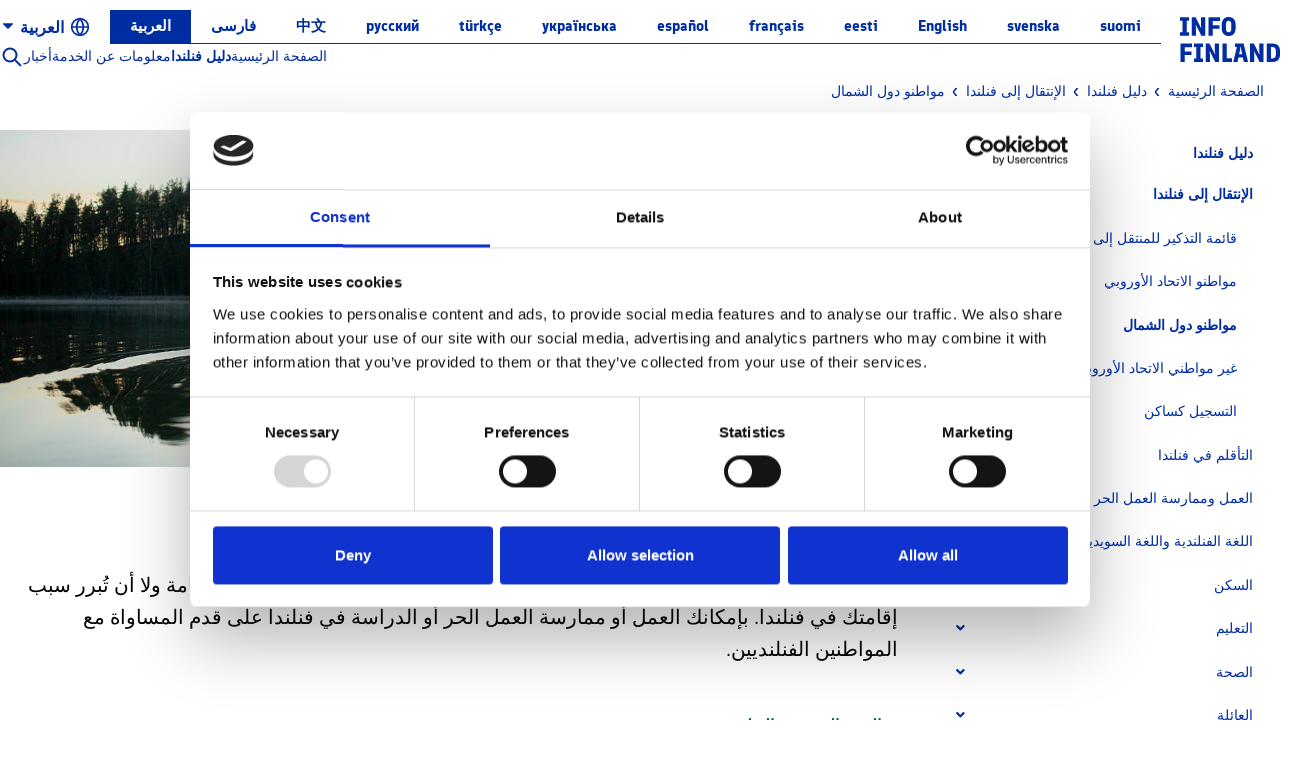

--- FILE ---
content_type: text/html;charset=UTF-8
request_url: https://infofinland.fi/ar/moving-to-finland/nordic-citizens
body_size: 32685
content:
































	
		
			<!DOCTYPE html>


































































<html class="" dir="rtl" lang="ar-SA">

<head>
       <title>InfoFinland - مواطنو دول الشمال</title>

       <meta content="initial-scale=1.0, width=device-width" name="viewport" />
       <meta charset="UTF-8" />
       <meta name="msapplication-TileColor" content="#da532c">
       <meta name="theme-color" content="#ffffff">

       <meta name="format-detection" content="telephone=no"/>
































<meta content="text/html; charset=UTF-8" http-equiv="content-type" />












<script type="importmap">{"imports":{"react-dom":"/o/frontend-js-react-web/__liferay__/exports/react-dom.js","@clayui/breadcrumb":"/o/frontend-taglib-clay/__liferay__/exports/@clayui$breadcrumb.js","@clayui/form":"/o/frontend-taglib-clay/__liferay__/exports/@clayui$form.js","@clayui/popover":"/o/frontend-taglib-clay/__liferay__/exports/@clayui$popover.js","@clayui/charts":"/o/frontend-taglib-clay/__liferay__/exports/@clayui$charts.js","@clayui/shared":"/o/frontend-taglib-clay/__liferay__/exports/@clayui$shared.js","@clayui/localized-input":"/o/frontend-taglib-clay/__liferay__/exports/@clayui$localized-input.js","@clayui/modal":"/o/frontend-taglib-clay/__liferay__/exports/@clayui$modal.js","@clayui/empty-state":"/o/frontend-taglib-clay/__liferay__/exports/@clayui$empty-state.js","react":"/o/frontend-js-react-web/__liferay__/exports/react.js","@clayui/color-picker":"/o/frontend-taglib-clay/__liferay__/exports/@clayui$color-picker.js","@clayui/navigation-bar":"/o/frontend-taglib-clay/__liferay__/exports/@clayui$navigation-bar.js","@clayui/pagination":"/o/frontend-taglib-clay/__liferay__/exports/@clayui$pagination.js","@clayui/icon":"/o/frontend-taglib-clay/__liferay__/exports/@clayui$icon.js","@clayui/table":"/o/frontend-taglib-clay/__liferay__/exports/@clayui$table.js","@clayui/autocomplete":"/o/frontend-taglib-clay/__liferay__/exports/@clayui$autocomplete.js","@clayui/slider":"/o/frontend-taglib-clay/__liferay__/exports/@clayui$slider.js","@clayui/management-toolbar":"/o/frontend-taglib-clay/__liferay__/exports/@clayui$management-toolbar.js","@clayui/multi-select":"/o/frontend-taglib-clay/__liferay__/exports/@clayui$multi-select.js","@clayui/nav":"/o/frontend-taglib-clay/__liferay__/exports/@clayui$nav.js","@clayui/time-picker":"/o/frontend-taglib-clay/__liferay__/exports/@clayui$time-picker.js","@clayui/provider":"/o/frontend-taglib-clay/__liferay__/exports/@clayui$provider.js","@clayui/upper-toolbar":"/o/frontend-taglib-clay/__liferay__/exports/@clayui$upper-toolbar.js","@clayui/loading-indicator":"/o/frontend-taglib-clay/__liferay__/exports/@clayui$loading-indicator.js","@clayui/panel":"/o/frontend-taglib-clay/__liferay__/exports/@clayui$panel.js","@clayui/drop-down":"/o/frontend-taglib-clay/__liferay__/exports/@clayui$drop-down.js","@clayui/list":"/o/frontend-taglib-clay/__liferay__/exports/@clayui$list.js","@clayui/date-picker":"/o/frontend-taglib-clay/__liferay__/exports/@clayui$date-picker.js","@clayui/label":"/o/frontend-taglib-clay/__liferay__/exports/@clayui$label.js","@clayui/data-provider":"/o/frontend-taglib-clay/__liferay__/exports/@clayui$data-provider.js","@liferay/frontend-js-api/data-set":"/o/frontend-js-dependencies-web/__liferay__/exports/@liferay$js-api$data-set.js","@clayui/core":"/o/frontend-taglib-clay/__liferay__/exports/@clayui$core.js","@liferay/language/":"/o/js/language/","@clayui/pagination-bar":"/o/frontend-taglib-clay/__liferay__/exports/@clayui$pagination-bar.js","@clayui/layout":"/o/frontend-taglib-clay/__liferay__/exports/@clayui$layout.js","@clayui/multi-step-nav":"/o/frontend-taglib-clay/__liferay__/exports/@clayui$multi-step-nav.js","@liferay/frontend-js-api":"/o/frontend-js-dependencies-web/__liferay__/exports/@liferay$js-api.js","@clayui/css":"/o/frontend-taglib-clay/__liferay__/exports/@clayui$css.js","@clayui/toolbar":"/o/frontend-taglib-clay/__liferay__/exports/@clayui$toolbar.js","@clayui/alert":"/o/frontend-taglib-clay/__liferay__/exports/@clayui$alert.js","@clayui/badge":"/o/frontend-taglib-clay/__liferay__/exports/@clayui$badge.js","@clayui/link":"/o/frontend-taglib-clay/__liferay__/exports/@clayui$link.js","@clayui/card":"/o/frontend-taglib-clay/__liferay__/exports/@clayui$card.js","@clayui/progress-bar":"/o/frontend-taglib-clay/__liferay__/exports/@clayui$progress-bar.js","@clayui/tooltip":"/o/frontend-taglib-clay/__liferay__/exports/@clayui$tooltip.js","@clayui/button":"/o/frontend-taglib-clay/__liferay__/exports/@clayui$button.js","@clayui/tabs":"/o/frontend-taglib-clay/__liferay__/exports/@clayui$tabs.js","@clayui/sticker":"/o/frontend-taglib-clay/__liferay__/exports/@clayui$sticker.js"},"scopes":{}}</script><script data-senna-track="temporary">var Liferay = window.Liferay || {};Liferay.Icons = Liferay.Icons || {};Liferay.Icons.controlPanelSpritemap = 'https://infofinland.fi/o/admin-theme/images/clay/icons.svg'; Liferay.Icons.spritemap = 'https://infofinland.fi/o/info-finland-theme/images/clay/icons.svg';</script>
<script data-senna-track="permanent" src="/combo?browserId=other&minifierType=js&languageId=ar_SA&t=1768324725572&/o/frontend-js-jquery-web/jquery/jquery.min.js&/o/frontend-js-jquery-web/jquery/init.js&/o/frontend-js-jquery-web/jquery/ajax.js&/o/frontend-js-jquery-web/jquery/bootstrap.bundle.min.js&/o/frontend-js-jquery-web/jquery/collapsible_search.js&/o/frontend-js-jquery-web/jquery/fm.js&/o/frontend-js-jquery-web/jquery/form.js&/o/frontend-js-jquery-web/jquery/popper.min.js&/o/frontend-js-jquery-web/jquery/side_navigation.js" type="text/javascript"></script>
<script data-senna-track="permanent" src="/o/frontend-js-lodash-web/lodash/lodash.js?&mac=xGv7kRzu5bFxjcsHasZrdo3N0+I=&browserId=other&languageId=ar_SA&minifierType=js" type="text/javascript"></script>
<script data-senna-track="permanent" src="/o/frontend-js-lodash-web/lodash/util.js?&mac=1z8FTudYeGPp7+ZPj8EsBeGth9c=&browserId=other&languageId=ar_SA&minifierType=js" type="text/javascript"></script>
<script data-senna-track="permanent" type="text/javascript">window.Liferay = window.Liferay || {}; window.Liferay.CSP = {nonce: ''};</script>
<link data-senna-track="temporary" href="https://infofinland.fi/moving-to-finland/nordic-citizens" rel="canonical" />
<link data-senna-track="temporary" href="https://infofinland.fi/moving-to-finland/nordic-citizens" hreflang="sv-SE" rel="alternate" />
<link data-senna-track="temporary" href="https://infofinland.fi/moving-to-finland/nordic-citizens" hreflang="es-ES" rel="alternate" />
<link data-senna-track="temporary" href="https://infofinland.fi/moving-to-finland/nordic-citizens" hreflang="zh-CN" rel="alternate" />
<link data-senna-track="temporary" href="https://infofinland.fi/moving-to-finland/nordic-citizens" hreflang="tr-TR" rel="alternate" />
<link data-senna-track="temporary" href="https://infofinland.fi/moving-to-finland/nordic-citizens" hreflang="fi-FI" rel="alternate" />
<link data-senna-track="temporary" href="https://infofinland.fi/moving-to-finland/nordic-citizens" hreflang="et-EE" rel="alternate" />
<link data-senna-track="temporary" href="https://infofinland.fi/moving-to-finland/nordic-citizens" hreflang="ru-RU" rel="alternate" />
<link data-senna-track="temporary" href="https://infofinland.fi/moving-to-finland/nordic-citizens" hreflang="fa-IR" rel="alternate" />
<link data-senna-track="temporary" href="https://infofinland.fi/moving-to-finland/nordic-citizens" hreflang="fr-FR" rel="alternate" />
<link data-senna-track="temporary" href="https://infofinland.fi/moving-to-finland/nordic-citizens" hreflang="ar-SA" rel="alternate" />
<link data-senna-track="temporary" href="https://infofinland.fi/moving-to-finland/nordic-citizens" hreflang="en-US" rel="alternate" />
<link data-senna-track="temporary" href="https://infofinland.fi/moving-to-finland/nordic-citizens" hreflang="uk-UA" rel="alternate" />
<link data-senna-track="temporary" href="https://infofinland.fi/moving-to-finland/nordic-citizens" hreflang="x-default" rel="alternate" />

<meta property="og:locale" content="ar_SA">
<meta property="og:locale:alternate" content="fi_FI">
<meta property="og:locale:alternate" content="sv_SE">
<meta property="og:locale:alternate" content="en_US">
<meta property="og:locale:alternate" content="et_EE">
<meta property="og:locale:alternate" content="fr_FR">
<meta property="og:locale:alternate" content="es_ES">
<meta property="og:locale:alternate" content="uk_UA">
<meta property="og:locale:alternate" content="tr_TR">
<meta property="og:locale:alternate" content="ru_RU">
<meta property="og:locale:alternate" content="zh_CN">
<meta property="og:locale:alternate" content="fa_IR">
<meta property="og:locale:alternate" content="ar_SA">
<meta property="og:site_name" content="InfoFinland">
<meta property="og:title" content="مواطنو دول الشمال - InfoFinland - kotoutuminen.fi">
<meta property="og:type" content="website">
<meta property="og:url" content="https://infofinland.fi/moving-to-finland/nordic-citizens">


<link href="https://infofinland.fi/o/info-finland-theme/images/favicon.ico" rel="apple-touch-icon" />
<link href="https://infofinland.fi/o/info-finland-theme/images/favicon.ico" rel="icon" />



<link class="lfr-css-file" data-senna-track="temporary" href="https://infofinland.fi/o/info-finland-theme/css/clay.css?browserId=other&amp;themeId=infofinlandfitheme_WAR_infofinlandtheme&amp;minifierType=css&amp;languageId=ar_SA&amp;t=1768556982000" id="liferayAUICSS" rel="stylesheet" type="text/css" />









	<link href="/combo?browserId=other&amp;minifierType=css&amp;themeId=infofinlandfitheme_WAR_infofinlandtheme&amp;languageId=ar_SA&amp;com_liferay_journal_content_web_portlet_JournalContentPortlet_INSTANCE_9TgCrNluzsJ9:%2Fo%2Fjournal-content-web%2Fcss%2Fmain.css&amp;com_liferay_portal_search_web_search_bar_portlet_SearchBarPortlet_INSTANCE_templateSearch:%2Fo%2Fportal-search-web%2Fcss%2Fmain.css&amp;com_liferay_product_navigation_product_menu_web_portlet_ProductMenuPortlet:%2Fo%2Fproduct-navigation-product-menu-web%2Fcss%2Fmain.css&amp;com_liferay_site_navigation_menu_web_portlet_SiteNavigationMenuPortlet_INSTANCE_IvJzc4KpGUNB:%2Fo%2Fsite-navigation-menu-web%2Fcss%2Fmain.css&amp;t=1768556982000" rel="stylesheet" type="text/css"
 data-senna-track="temporary" id="e04459bf" />








<script type="text/javascript" data-senna-track="temporary">
	// <![CDATA[
		var Liferay = Liferay || {};

		Liferay.Browser = {
			acceptsGzip: function() {
				return true;
			},

			

			getMajorVersion: function() {
				return 0;
			},

			getRevision: function() {
				return '';
			},
			getVersion: function() {
				return '';
			},

			

			isAir: function() {
				return false;
			},
			isChrome: function() {
				return false;
			},
			isEdge: function() {
				return false;
			},
			isFirefox: function() {
				return false;
			},
			isGecko: function() {
				return false;
			},
			isIe: function() {
				return false;
			},
			isIphone: function() {
				return false;
			},
			isLinux: function() {
				return false;
			},
			isMac: function() {
				return false;
			},
			isMobile: function() {
				return false;
			},
			isMozilla: function() {
				return false;
			},
			isOpera: function() {
				return false;
			},
			isRtf: function() {
				return false;
			},
			isSafari: function() {
				return false;
			},
			isSun: function() {
				return false;
			},
			isWebKit: function() {
				return false;
			},
			isWindows: function() {
				return false;
			}
		};

		Liferay.Data = Liferay.Data || {};

		Liferay.Data.ICONS_INLINE_SVG = true;

		Liferay.Data.NAV_SELECTOR = '#navigation';

		Liferay.Data.NAV_SELECTOR_MOBILE = '#navigationCollapse';

		Liferay.Data.isCustomizationView = function() {
			return false;
		};

		Liferay.Data.notices = [
			
		];

		(function () {
			var available = {};

			var direction = {};

			

				available['fi_FI'] = 'الفنلندية\x20\x28فنلندا\x29';
				direction['fi_FI'] = 'ltr';

			

				available['sv_SE'] = 'السويدية\x20\x28السويد\x29';
				direction['sv_SE'] = 'ltr';

			

				available['en_GB'] = 'الإنجليزية\x20\x28المملكة\x20المتحدة\x29';
				direction['en_GB'] = 'ltr';

			

				available['en_US'] = 'الإنجليزية\x20\x28الولايات\x20المتحدة\x29';
				direction['en_US'] = 'ltr';

			

				available['ru_RU'] = 'الروسية\x20\x28روسيا\x29';
				direction['ru_RU'] = 'ltr';

			

				available['et_EE'] = 'الإستونية\x20\x28إستونيا\x29';
				direction['et_EE'] = 'ltr';

			

				available['uk_UA'] = 'الأوكرانية\x20\x28أوكرانيا\x29';
				direction['uk_UA'] = 'ltr';

			

				available['fr_FR'] = 'الفرنسية\x20\x28فرنسا\x29';
				direction['fr_FR'] = 'ltr';

			

				available['es_ES'] = 'الإسبانية\x20\x28إسبانيا\x29';
				direction['es_ES'] = 'ltr';

			

				available['tr_TR'] = 'التركية\x20\x28تركيا\x29';
				direction['tr_TR'] = 'ltr';

			

				available['zh_CN'] = 'الصينية\x20\x28الصين\x29';
				direction['zh_CN'] = 'ltr';

			

				available['fa_IR'] = 'الفارسية\x20\x28إيران\x29';
				direction['fa_IR'] = 'rtl';

			

				available['ar_SA'] = 'العربية\x20\x28المملكة\x20العربية\x20السعودية\x29';
				direction['ar_SA'] = 'rtl';

			

			Liferay.Language = {
				_cache: {},
				available,
				direction,
				get: function(key) {
					let value = Liferay.Language._cache[key];

					if (value === undefined) {
						value = key;
					}

					return value;
				}
			};
		})();

		var featureFlags = {"LPD-10964":false,"LPS-193884":false,"LPS-178642":false,"LPD-11253":false,"LPS-193005":false,"LPS-187284":false,"LPS-187285":false,"LPD-11377":false,"LPD-10562":false,"LPS-114786":false,"COMMERCE-8087":false,"LPD-13311":false,"LRAC-10757":false,"LPS-180090":false,"LPS-178052":false,"LPS-189856":false,"LPD-21414":false,"LPD-19465":false,"LPS-187436":false,"LPS-185892":false,"LPS-186620":false,"LPS-184404":false,"LPS-198183":false,"LPD-15729":false,"LPS-171364":false,"LPD-6378":false,"LPS-153714":false,"LPS-96845":false,"LPD-11848":false,"LPS-170670":false,"LPS-169981":false,"LPS-153839":false,"LPS-177027":false,"LPD-11003":false,"LPD-19843":false,"LPS-114700":false,"LPS-135430":false,"LPD-36053":false,"LPS-134060":false,"LPS-164563":false,"LPS-122920":false,"LPD-27222":false,"LPS-199086":false,"LPS-203351":false,"LPD-10588":false,"LPD-13778":false,"LPD-11313":false,"LPD-6368":false,"LPD-10701":false,"LPD-10703":false,"LPS-202104":false,"LPD-19955":false,"LPS-187142":false,"LPD-15596":false,"LPD-11232":false,"LPS-196935":false,"LPS-176691":false,"LPS-197909":false,"LPD-21636":false,"LPD-29516":false,"COMMERCE-8949":false,"LPD-25799":false,"LPD-11228":false,"LPD-30087":false,"LPS-153813":false,"LPS-174455":false,"LPD-17809":false,"COMMERCE-13024":false,"LPS-165482":false,"LPS-193551":false,"LPS-197477":false,"LPD-17965":false,"LPS-174816":false,"LPS-186360":false,"LPS-153332":false,"LPS-179669":false,"LPS-174417":false,"LPD-11147":false,"LPD-31212":false,"LPD-18221":false,"LPS-155284":false,"LRAC-15017":false,"LPD-19870":false,"LPS-200108":false,"LPS-159643":false,"LPS-161033":false,"LPS-164948":false,"LPS-188058":false,"LPS-129412":false,"LPD-24498":false,"LPD-21265":false,"LPS-169837":false,"LPD-20379":false,"LPD-20213":false};

		Liferay.FeatureFlags = Object.keys(featureFlags).reduce(
			(acc, key) => ({
				...acc, [key]: featureFlags[key] === 'true' || featureFlags[key] === true
			}), {}
		);

		Liferay.PortletKeys = {
			DOCUMENT_LIBRARY: 'com_liferay_document_library_web_portlet_DLPortlet',
			DYNAMIC_DATA_MAPPING: 'com_liferay_dynamic_data_mapping_web_portlet_DDMPortlet',
			ITEM_SELECTOR: 'com_liferay_item_selector_web_portlet_ItemSelectorPortlet'
		};

		Liferay.PropsValues = {
			JAVASCRIPT_SINGLE_PAGE_APPLICATION_TIMEOUT: 0,
			UPLOAD_SERVLET_REQUEST_IMPL_MAX_SIZE: 104857600
		};

		Liferay.ThemeDisplay = {

			

			
				getLayoutId: function() {
					return '225';
				},

				

				getLayoutRelativeControlPanelURL: function() {
					return '/ar/group/infofinland/~/control_panel/manage';
				},

				getLayoutRelativeURL: function() {
					return '/ar/moving-to-finland/nordic-citizens';
				},
				getLayoutURL: function() {
					return 'https://infofinland.fi/ar/moving-to-finland/nordic-citizens';
				},
				getParentLayoutId: function() {
					return '183';
				},
				isControlPanel: function() {
					return false;
				},
				isPrivateLayout: function() {
					return 'false';
				},
				isVirtualLayout: function() {
					return false;
				},
			

			getBCP47LanguageId: function() {
				return 'ar-SA';
			},
			getCanonicalURL: function() {

				

				return 'https\x3a\x2f\x2finfofinland\x2efi\x2fmoving-to-finland\x2fnordic-citizens';
			},
			getCDNBaseURL: function() {
				return 'https://infofinland.fi';
			},
			getCDNDynamicResourcesHost: function() {
				return '';
			},
			getCDNHost: function() {
				return '';
			},
			getCompanyGroupId: function() {
				return '2862924';
			},
			getCompanyId: function() {
				return '16843633765032';
			},
			getDefaultLanguageId: function() {
				return 'en_US';
			},
			getDoAsUserIdEncoded: function() {
				return '';
			},
			getLanguageId: function() {
				return 'ar_SA';
			},
			getParentGroupId: function() {
				return '2939139';
			},
			getPathContext: function() {
				return '';
			},
			getPathImage: function() {
				return '/image';
			},
			getPathJavaScript: function() {
				return '/o/frontend-js-web';
			},
			getPathMain: function() {
				return '/ar/c';
			},
			getPathThemeImages: function() {
				return 'https://infofinland.fi/o/info-finland-theme/images';
			},
			getPathThemeRoot: function() {
				return '/o/info-finland-theme';
			},
			getPlid: function() {
				return '2286';
			},
			getPortalURL: function() {
				return 'https://infofinland.fi';
			},
			getRealUserId: function() {
				return '2862899';
			},
			getRemoteAddr: function() {
				return '172.68.135.144';
			},
			getRemoteHost: function() {
				return '172.68.135.144';
			},
			getScopeGroupId: function() {
				return '2939139';
			},
			getScopeGroupIdOrLiveGroupId: function() {
				return '2939139';
			},
			getSessionId: function() {
				return '';
			},
			getSiteAdminURL: function() {
				return 'https://infofinland.fi/group/infofinland/~/control_panel/manage?p_p_lifecycle=0&p_p_state=maximized&p_p_mode=view';
			},
			getSiteGroupId: function() {
				return '2939139';
			},
			getURLControlPanel: function() {
				return '/ar/group/control_panel?refererPlid=2286';
			},
			getURLHome: function() {
				return 'https\x3a\x2f\x2finfofinland\x2efi\x2fweb\x2fguest';
			},
			getUserEmailAddress: function() {
				return '';
			},
			getUserId: function() {
				return '2862899';
			},
			getUserName: function() {
				return '';
			},
			isAddSessionIdToURL: function() {
				return false;
			},
			isImpersonated: function() {
				return false;
			},
			isSignedIn: function() {
				return false;
			},

			isStagedPortlet: function() {
				
					
						return false;
					
				
			},

			isStateExclusive: function() {
				return false;
			},
			isStateMaximized: function() {
				return false;
			},
			isStatePopUp: function() {
				return false;
			}
		};

		var themeDisplay = Liferay.ThemeDisplay;

		Liferay.AUI = {

			

			getCombine: function() {
				return true;
			},
			getComboPath: function() {
				return '/combo/?browserId=other&minifierType=&languageId=ar_SA&t=1732797425502&';
			},
			getDateFormat: function() {
				return '%d/%m/%Y';
			},
			getEditorCKEditorPath: function() {
				return '/o/frontend-editor-ckeditor-web';
			},
			getFilter: function() {
				var filter = 'raw';

				
					
						filter = 'min';
					
					

				return filter;
			},
			getFilterConfig: function() {
				var instance = this;

				var filterConfig = null;

				if (!instance.getCombine()) {
					filterConfig = {
						replaceStr: '.js' + instance.getStaticResourceURLParams(),
						searchExp: '\\.js$'
					};
				}

				return filterConfig;
			},
			getJavaScriptRootPath: function() {
				return '/o/frontend-js-web';
			},
			getPortletRootPath: function() {
				return '/html/portlet';
			},
			getStaticResourceURLParams: function() {
				return '?browserId=other&minifierType=&languageId=ar_SA&t=1732797425502';
			}
		};

		Liferay.authToken = 'gBguJdhK';

		

		Liferay.currentURL = '\x2far\x2fmoving-to-finland\x2fnordic-citizens';
		Liferay.currentURLEncoded = '\x252Far\x252Fmoving-to-finland\x252Fnordic-citizens';
	// ]]>
</script>

<script data-senna-track="temporary" type="text/javascript">window.__CONFIG__= {basePath: '',combine: true, defaultURLParams: null, explainResolutions: false, exposeGlobal: false, logLevel: 'warn', moduleType: 'module', namespace:'Liferay', nonce: '', reportMismatchedAnonymousModules: 'warn', resolvePath: '/o/js_resolve_modules', url: '/combo/?browserId=other&minifierType=js&languageId=ar_SA&t=1732797425502&', waitTimeout: 60000};</script><script data-senna-track="permanent" src="/o/frontend-js-loader-modules-extender/loader.js?&mac=9WaMmhziBCkScHZwrrVcOR7VZF4=&browserId=other&languageId=ar_SA&minifierType=js" type="text/javascript"></script><script data-senna-track="permanent" src="/combo?browserId=other&minifierType=js&languageId=ar_SA&t=1732797425502&/o/frontend-js-aui-web/aui/aui/aui-min.js&/o/frontend-js-aui-web/liferay/modules.js&/o/frontend-js-aui-web/liferay/aui_sandbox.js&/o/frontend-js-aui-web/aui/attribute-base/attribute-base-min.js&/o/frontend-js-aui-web/aui/attribute-complex/attribute-complex-min.js&/o/frontend-js-aui-web/aui/attribute-core/attribute-core-min.js&/o/frontend-js-aui-web/aui/attribute-observable/attribute-observable-min.js&/o/frontend-js-aui-web/aui/attribute-extras/attribute-extras-min.js&/o/frontend-js-aui-web/aui/event-custom-base/event-custom-base-min.js&/o/frontend-js-aui-web/aui/event-custom-complex/event-custom-complex-min.js&/o/frontend-js-aui-web/aui/oop/oop-min.js&/o/frontend-js-aui-web/aui/aui-base-lang/aui-base-lang-min.js&/o/frontend-js-aui-web/liferay/dependency.js&/o/frontend-js-aui-web/liferay/util.js&/o/frontend-js-web/liferay/dom_task_runner.js&/o/frontend-js-web/liferay/events.js&/o/frontend-js-web/liferay/lazy_load.js&/o/frontend-js-web/liferay/liferay.js&/o/frontend-js-web/liferay/global.bundle.js&/o/frontend-js-web/liferay/portlet.js&/o/frontend-js-web/liferay/workflow.js&/o/oauth2-provider-web/js/liferay.js" type="text/javascript"></script>
<script data-senna-track="temporary" type="text/javascript">window.Liferay = Liferay || {}; window.Liferay.OAuth2 = {getAuthorizeURL: function() {return 'https://infofinland.fi/o/oauth2/authorize';}, getBuiltInRedirectURL: function() {return 'https://infofinland.fi/o/oauth2/redirect';}, getIntrospectURL: function() { return 'https://infofinland.fi/o/oauth2/introspect';}, getTokenURL: function() {return 'https://infofinland.fi/o/oauth2/token';}, getUserAgentApplication: function(externalReferenceCode) {return Liferay.OAuth2._userAgentApplications[externalReferenceCode];}, _userAgentApplications: {}}</script><script data-senna-track="temporary" type="text/javascript">try {var MODULE_MAIN='@liferay/frontend-js-react-web@5.0.45/index';var MODULE_PATH='/o/frontend-js-react-web';/**
 * SPDX-FileCopyrightText: (c) 2000 Liferay, Inc. https://liferay.com
 * SPDX-License-Identifier: LGPL-2.1-or-later OR LicenseRef-Liferay-DXP-EULA-2.0.0-2023-06
 */

(function () {
	AUI().applyConfig({
		groups: {
			react: {

				// eslint-disable-next-line
				mainModule: MODULE_MAIN,
			},
		},
	});
})();
} catch(error) {console.error(error);}try {var MODULE_MAIN='@liferay/frontend-js-state-web@1.0.25/index';var MODULE_PATH='/o/frontend-js-state-web';/**
 * SPDX-FileCopyrightText: (c) 2000 Liferay, Inc. https://liferay.com
 * SPDX-License-Identifier: LGPL-2.1-or-later OR LicenseRef-Liferay-DXP-EULA-2.0.0-2023-06
 */

(function () {
	AUI().applyConfig({
		groups: {
			state: {

				// eslint-disable-next-line
				mainModule: MODULE_MAIN,
			},
		},
	});
})();
} catch(error) {console.error(error);}try {var MODULE_MAIN='exportimport-web@5.0.92/index';var MODULE_PATH='/o/exportimport-web';/**
 * SPDX-FileCopyrightText: (c) 2000 Liferay, Inc. https://liferay.com
 * SPDX-License-Identifier: LGPL-2.1-or-later OR LicenseRef-Liferay-DXP-EULA-2.0.0-2023-06
 */

(function () {
	AUI().applyConfig({
		groups: {
			exportimportweb: {
				base: MODULE_PATH + '/js/legacy/',
				combine: Liferay.AUI.getCombine(),
				filter: Liferay.AUI.getFilterConfig(),
				modules: {
					'liferay-export-import-export-import': {
						path: 'main.js',
						requires: [
							'aui-datatype',
							'aui-dialog-iframe-deprecated',
							'aui-modal',
							'aui-parse-content',
							'aui-toggler',
							'liferay-portlet-base',
							'liferay-util-window',
						],
					},
				},
				root: MODULE_PATH + '/js/legacy/',
			},
		},
	});
})();
} catch(error) {console.error(error);}try {var MODULE_MAIN='@liferay/document-library-web@6.0.188/index';var MODULE_PATH='/o/document-library-web';/**
 * SPDX-FileCopyrightText: (c) 2000 Liferay, Inc. https://liferay.com
 * SPDX-License-Identifier: LGPL-2.1-or-later OR LicenseRef-Liferay-DXP-EULA-2.0.0-2023-06
 */

(function () {
	AUI().applyConfig({
		groups: {
			dl: {
				base: MODULE_PATH + '/js/legacy/',
				combine: Liferay.AUI.getCombine(),
				filter: Liferay.AUI.getFilterConfig(),
				modules: {
					'document-library-upload-component': {
						path: 'DocumentLibraryUpload.js',
						requires: [
							'aui-component',
							'aui-data-set-deprecated',
							'aui-overlay-manager-deprecated',
							'aui-overlay-mask-deprecated',
							'aui-parse-content',
							'aui-progressbar',
							'aui-template-deprecated',
							'liferay-search-container',
							'querystring-parse-simple',
							'uploader',
						],
					},
				},
				root: MODULE_PATH + '/js/legacy/',
			},
		},
	});
})();
} catch(error) {console.error(error);}try {var MODULE_MAIN='staging-processes-web@5.0.60/index';var MODULE_PATH='/o/staging-processes-web';/**
 * SPDX-FileCopyrightText: (c) 2000 Liferay, Inc. https://liferay.com
 * SPDX-License-Identifier: LGPL-2.1-or-later OR LicenseRef-Liferay-DXP-EULA-2.0.0-2023-06
 */

(function () {
	AUI().applyConfig({
		groups: {
			stagingprocessesweb: {
				base: MODULE_PATH + '/js/legacy/',
				combine: Liferay.AUI.getCombine(),
				filter: Liferay.AUI.getFilterConfig(),
				modules: {
					'liferay-staging-processes-export-import': {
						path: 'main.js',
						requires: [
							'aui-datatype',
							'aui-dialog-iframe-deprecated',
							'aui-modal',
							'aui-parse-content',
							'aui-toggler',
							'liferay-portlet-base',
							'liferay-util-window',
						],
					},
				},
				root: MODULE_PATH + '/js/legacy/',
			},
		},
	});
})();
} catch(error) {console.error(error);}try {var MODULE_MAIN='contacts-web@5.0.61/index';var MODULE_PATH='/o/contacts-web';/**
 * SPDX-FileCopyrightText: (c) 2000 Liferay, Inc. https://liferay.com
 * SPDX-License-Identifier: LGPL-2.1-or-later OR LicenseRef-Liferay-DXP-EULA-2.0.0-2023-06
 */

(function () {
	AUI().applyConfig({
		groups: {
			contactscenter: {
				base: MODULE_PATH + '/js/legacy/',
				combine: Liferay.AUI.getCombine(),
				filter: Liferay.AUI.getFilterConfig(),
				modules: {
					'liferay-contacts-center': {
						path: 'main.js',
						requires: [
							'aui-io-plugin-deprecated',
							'aui-toolbar',
							'autocomplete-base',
							'datasource-io',
							'json-parse',
							'liferay-portlet-base',
							'liferay-util-window',
						],
					},
				},
				root: MODULE_PATH + '/js/legacy/',
			},
		},
	});
})();
} catch(error) {console.error(error);}try {var MODULE_MAIN='portal-workflow-kaleo-designer-web@5.0.137/index';var MODULE_PATH='/o/portal-workflow-kaleo-designer-web';/**
 * SPDX-FileCopyrightText: (c) 2000 Liferay, Inc. https://liferay.com
 * SPDX-License-Identifier: LGPL-2.1-or-later OR LicenseRef-Liferay-DXP-EULA-2.0.0-2023-06
 */

(function () {
	AUI().applyConfig({
		groups: {
			'kaleo-designer': {
				base: MODULE_PATH + '/designer/js/legacy/',
				combine: Liferay.AUI.getCombine(),
				filter: Liferay.AUI.getFilterConfig(),
				modules: {
					'liferay-kaleo-designer-autocomplete-util': {
						path: 'autocomplete_util.js',
						requires: ['autocomplete', 'autocomplete-highlighters'],
					},
					'liferay-kaleo-designer-definition-diagram-controller': {
						path: 'definition_diagram_controller.js',
						requires: [
							'liferay-kaleo-designer-field-normalizer',
							'liferay-kaleo-designer-utils',
						],
					},
					'liferay-kaleo-designer-dialogs': {
						path: 'dialogs.js',
						requires: ['liferay-util-window'],
					},
					'liferay-kaleo-designer-editors': {
						path: 'editors.js',
						requires: [
							'aui-ace-editor',
							'aui-ace-editor-mode-xml',
							'aui-base',
							'aui-datatype',
							'aui-node',
							'liferay-kaleo-designer-autocomplete-util',
							'liferay-kaleo-designer-utils',
						],
					},
					'liferay-kaleo-designer-field-normalizer': {
						path: 'field_normalizer.js',
						requires: ['liferay-kaleo-designer-remote-services'],
					},
					'liferay-kaleo-designer-nodes': {
						path: 'nodes.js',
						requires: [
							'aui-datatable',
							'aui-datatype',
							'aui-diagram-builder',
							'liferay-kaleo-designer-editors',
							'liferay-kaleo-designer-utils',
						],
					},
					'liferay-kaleo-designer-remote-services': {
						path: 'remote_services.js',
						requires: ['aui-io'],
					},
					'liferay-kaleo-designer-templates': {
						path: 'templates.js',
						requires: ['aui-tpl-snippets-deprecated'],
					},
					'liferay-kaleo-designer-utils': {
						path: 'utils.js',
						requires: [],
					},
					'liferay-kaleo-designer-xml-definition': {
						path: 'xml_definition.js',
						requires: [
							'aui-base',
							'aui-component',
							'dataschema-xml',
							'datatype-xml',
						],
					},
					'liferay-kaleo-designer-xml-definition-serializer': {
						path: 'xml_definition_serializer.js',
						requires: ['escape', 'liferay-kaleo-designer-xml-util'],
					},
					'liferay-kaleo-designer-xml-util': {
						path: 'xml_util.js',
						requires: ['aui-base'],
					},
					'liferay-portlet-kaleo-designer': {
						path: 'main.js',
						requires: [
							'aui-ace-editor',
							'aui-ace-editor-mode-xml',
							'aui-tpl-snippets-deprecated',
							'dataschema-xml',
							'datasource',
							'datatype-xml',
							'event-valuechange',
							'io-form',
							'liferay-kaleo-designer-autocomplete-util',
							'liferay-kaleo-designer-editors',
							'liferay-kaleo-designer-nodes',
							'liferay-kaleo-designer-remote-services',
							'liferay-kaleo-designer-utils',
							'liferay-kaleo-designer-xml-util',
							'liferay-util-window',
						],
					},
				},
				root: MODULE_PATH + '/designer/js/legacy/',
			},
		},
	});
})();
} catch(error) {console.error(error);}try {var MODULE_MAIN='frontend-js-components-web@2.0.72/index';var MODULE_PATH='/o/frontend-js-components-web';/**
 * SPDX-FileCopyrightText: (c) 2000 Liferay, Inc. https://liferay.com
 * SPDX-License-Identifier: LGPL-2.1-or-later OR LicenseRef-Liferay-DXP-EULA-2.0.0-2023-06
 */

(function () {
	AUI().applyConfig({
		groups: {
			components: {

				// eslint-disable-next-line
				mainModule: MODULE_MAIN,
			},
		},
	});
})();
} catch(error) {console.error(error);}try {var MODULE_MAIN='portal-search-web@6.0.139/index';var MODULE_PATH='/o/portal-search-web';/**
 * SPDX-FileCopyrightText: (c) 2000 Liferay, Inc. https://liferay.com
 * SPDX-License-Identifier: LGPL-2.1-or-later OR LicenseRef-Liferay-DXP-EULA-2.0.0-2023-06
 */

(function () {
	AUI().applyConfig({
		groups: {
			search: {
				base: MODULE_PATH + '/js/',
				combine: Liferay.AUI.getCombine(),
				filter: Liferay.AUI.getFilterConfig(),
				modules: {
					'liferay-search-date-facet': {
						path: 'date_facet.js',
						requires: ['aui-form-validator'],
					},
				},
				root: MODULE_PATH + '/js/',
			},
		},
	});
})();
} catch(error) {console.error(error);}try {var MODULE_MAIN='frontend-editor-alloyeditor-web@5.0.51/index';var MODULE_PATH='/o/frontend-editor-alloyeditor-web';/**
 * SPDX-FileCopyrightText: (c) 2000 Liferay, Inc. https://liferay.com
 * SPDX-License-Identifier: LGPL-2.1-or-later OR LicenseRef-Liferay-DXP-EULA-2.0.0-2023-06
 */

(function () {
	AUI().applyConfig({
		groups: {
			alloyeditor: {
				base: MODULE_PATH + '/js/legacy/',
				combine: Liferay.AUI.getCombine(),
				filter: Liferay.AUI.getFilterConfig(),
				modules: {
					'liferay-alloy-editor': {
						path: 'alloyeditor.js',
						requires: [
							'aui-component',
							'liferay-portlet-base',
							'timers',
						],
					},
					'liferay-alloy-editor-source': {
						path: 'alloyeditor_source.js',
						requires: [
							'aui-debounce',
							'liferay-fullscreen-source-editor',
							'liferay-source-editor',
							'plugin',
						],
					},
				},
				root: MODULE_PATH + '/js/legacy/',
			},
		},
	});
})();
} catch(error) {console.error(error);}try {var MODULE_MAIN='dynamic-data-mapping-web@5.0.108/index';var MODULE_PATH='/o/dynamic-data-mapping-web';/**
 * SPDX-FileCopyrightText: (c) 2000 Liferay, Inc. https://liferay.com
 * SPDX-License-Identifier: LGPL-2.1-or-later OR LicenseRef-Liferay-DXP-EULA-2.0.0-2023-06
 */

(function () {
	const LiferayAUI = Liferay.AUI;

	AUI().applyConfig({
		groups: {
			ddm: {
				base: MODULE_PATH + '/js/legacy/',
				combine: Liferay.AUI.getCombine(),
				filter: LiferayAUI.getFilterConfig(),
				modules: {
					'liferay-ddm-form': {
						path: 'ddm_form.js',
						requires: [
							'aui-base',
							'aui-datatable',
							'aui-datatype',
							'aui-image-viewer',
							'aui-parse-content',
							'aui-set',
							'aui-sortable-list',
							'json',
							'liferay-form',
							'liferay-map-base',
							'liferay-translation-manager',
							'liferay-util-window',
						],
					},
					'liferay-portlet-dynamic-data-mapping': {
						condition: {
							trigger: 'liferay-document-library',
						},
						path: 'main.js',
						requires: [
							'arraysort',
							'aui-form-builder-deprecated',
							'aui-form-validator',
							'aui-map',
							'aui-text-unicode',
							'json',
							'liferay-menu',
							'liferay-translation-manager',
							'liferay-util-window',
							'text',
						],
					},
					'liferay-portlet-dynamic-data-mapping-custom-fields': {
						condition: {
							trigger: 'liferay-document-library',
						},
						path: 'custom_fields.js',
						requires: ['liferay-portlet-dynamic-data-mapping'],
					},
				},
				root: MODULE_PATH + '/js/legacy/',
			},
		},
	});
})();
} catch(error) {console.error(error);}try {var MODULE_MAIN='calendar-web@5.0.98/index';var MODULE_PATH='/o/calendar-web';/**
 * SPDX-FileCopyrightText: (c) 2000 Liferay, Inc. https://liferay.com
 * SPDX-License-Identifier: LGPL-2.1-or-later OR LicenseRef-Liferay-DXP-EULA-2.0.0-2023-06
 */

(function () {
	AUI().applyConfig({
		groups: {
			calendar: {
				base: MODULE_PATH + '/js/legacy/',
				combine: Liferay.AUI.getCombine(),
				filter: Liferay.AUI.getFilterConfig(),
				modules: {
					'liferay-calendar-a11y': {
						path: 'calendar_a11y.js',
						requires: ['calendar'],
					},
					'liferay-calendar-container': {
						path: 'calendar_container.js',
						requires: [
							'aui-alert',
							'aui-base',
							'aui-component',
							'liferay-portlet-base',
						],
					},
					'liferay-calendar-date-picker-sanitizer': {
						path: 'date_picker_sanitizer.js',
						requires: ['aui-base'],
					},
					'liferay-calendar-interval-selector': {
						path: 'interval_selector.js',
						requires: ['aui-base', 'liferay-portlet-base'],
					},
					'liferay-calendar-interval-selector-scheduler-event-link': {
						path: 'interval_selector_scheduler_event_link.js',
						requires: ['aui-base', 'liferay-portlet-base'],
					},
					'liferay-calendar-list': {
						path: 'calendar_list.js',
						requires: [
							'aui-template-deprecated',
							'liferay-scheduler',
						],
					},
					'liferay-calendar-message-util': {
						path: 'message_util.js',
						requires: ['liferay-util-window'],
					},
					'liferay-calendar-recurrence-converter': {
						path: 'recurrence_converter.js',
						requires: [],
					},
					'liferay-calendar-recurrence-dialog': {
						path: 'recurrence.js',
						requires: [
							'aui-base',
							'liferay-calendar-recurrence-util',
						],
					},
					'liferay-calendar-recurrence-util': {
						path: 'recurrence_util.js',
						requires: ['aui-base', 'liferay-util-window'],
					},
					'liferay-calendar-reminders': {
						path: 'calendar_reminders.js',
						requires: ['aui-base'],
					},
					'liferay-calendar-remote-services': {
						path: 'remote_services.js',
						requires: [
							'aui-base',
							'aui-component',
							'liferay-calendar-util',
							'liferay-portlet-base',
						],
					},
					'liferay-calendar-session-listener': {
						path: 'session_listener.js',
						requires: ['aui-base', 'liferay-scheduler'],
					},
					'liferay-calendar-simple-color-picker': {
						path: 'simple_color_picker.js',
						requires: ['aui-base', 'aui-template-deprecated'],
					},
					'liferay-calendar-simple-menu': {
						path: 'simple_menu.js',
						requires: [
							'aui-base',
							'aui-template-deprecated',
							'event-outside',
							'event-touch',
							'widget-modality',
							'widget-position',
							'widget-position-align',
							'widget-position-constrain',
							'widget-stack',
							'widget-stdmod',
						],
					},
					'liferay-calendar-util': {
						path: 'calendar_util.js',
						requires: [
							'aui-datatype',
							'aui-io',
							'aui-scheduler',
							'aui-toolbar',
							'autocomplete',
							'autocomplete-highlighters',
						],
					},
					'liferay-scheduler': {
						path: 'scheduler.js',
						requires: [
							'async-queue',
							'aui-datatype',
							'aui-scheduler',
							'dd-plugin',
							'liferay-calendar-a11y',
							'liferay-calendar-message-util',
							'liferay-calendar-recurrence-converter',
							'liferay-calendar-recurrence-util',
							'liferay-calendar-util',
							'liferay-scheduler-event-recorder',
							'liferay-scheduler-models',
							'promise',
							'resize-plugin',
						],
					},
					'liferay-scheduler-event-recorder': {
						path: 'scheduler_event_recorder.js',
						requires: [
							'dd-plugin',
							'liferay-calendar-util',
							'resize-plugin',
						],
					},
					'liferay-scheduler-models': {
						path: 'scheduler_models.js',
						requires: [
							'aui-datatype',
							'dd-plugin',
							'liferay-calendar-util',
						],
					},
				},
				root: MODULE_PATH + '/js/legacy/',
			},
		},
	});
})();
} catch(error) {console.error(error);}</script>




<script type="text/javascript" data-senna-track="temporary">
	// <![CDATA[
		
			
				
		

		
	// ]]>
</script>





	
		

			

			
		
		



	
		

			

			
		
		



	
		

			

			
				<script id="Cookiebot" src="https://consent.cookiebot.com/uc.js" data-cbid="7bd9e634-f3c2-40e6-9785-03c7e05843ef" data-blockingmode="auto" type="text/javascript"></script>


<!-- Matomo Tag Manager -->
<script>
  var _mtm = window._mtm = window._mtm || [];
  _mtm.push({'mtm.startTime': (new Date().getTime()), 'event': 'mtm.Start'});
  (function() {
    var d=document, g=d.createElement('script'), s=d.getElementsByTagName('script')[0];
    g.async=true; g.src='https://analytiikka.tyomarkkinatori.fi/js/container_pMVrv8c1.js'; s.parentNode.insertBefore(g,s);
  })();
</script>
<!-- End Matomo Tag Manager -->
			
		
	












	



















<link class="lfr-css-file" data-senna-track="temporary" href="https://infofinland.fi/o/info-finland-theme/css/main.css?browserId=other&amp;themeId=infofinlandfitheme_WAR_infofinlandtheme&amp;minifierType=css&amp;languageId=ar_SA&amp;t=1768556982000" id="liferayThemeCSS" rel="stylesheet" type="text/css" />








	<style data-senna-track="temporary" type="text/css">

		

			

		

			

		

			

		

			

		

			

		

			

		

			

		

			

		

			

		

			

		

			

		

			

		

			

		

			

		

	</style>


<style data-senna-track="temporary" type="text/css">
</style>












<script type="text/javascript">
Liferay.on(
	'ddmFieldBlur', function(event) {
		if (window.Analytics) {
			Analytics.send(
				'fieldBlurred',
				'Form',
				{
					fieldName: event.fieldName,
					focusDuration: event.focusDuration,
					formId: event.formId,
					formPageTitle: event.formPageTitle,
					page: event.page,
					title: event.title
				}
			);
		}
	}
);

Liferay.on(
	'ddmFieldFocus', function(event) {
		if (window.Analytics) {
			Analytics.send(
				'fieldFocused',
				'Form',
				{
					fieldName: event.fieldName,
					formId: event.formId,
					formPageTitle: event.formPageTitle,
					page: event.page,
					title:event.title
				}
			);
		}
	}
);

Liferay.on(
	'ddmFormPageShow', function(event) {
		if (window.Analytics) {
			Analytics.send(
				'pageViewed',
				'Form',
				{
					formId: event.formId,
					formPageTitle: event.formPageTitle,
					page: event.page,
					title: event.title
				}
			);
		}
	}
);

Liferay.on(
	'ddmFormSubmit', function(event) {
		if (window.Analytics) {
			Analytics.send(
				'formSubmitted',
				'Form',
				{
					formId: event.formId,
					title: event.title
				}
			);
		}
	}
);

Liferay.on(
	'ddmFormView', function(event) {
		if (window.Analytics) {
			Analytics.send(
				'formViewed',
				'Form',
				{
					formId: event.formId,
					title: event.title
				}
			);
		}
	}
);

</script><script>

</script>















<script type="text/javascript" data-senna-track="temporary">
	if (window.Analytics) {
		window._com_liferay_document_library_analytics_isViewFileEntry = false;
	}
</script>










       <link rel="preconnect" href="https://fonts.googleapis.com">
       <link rel="preconnect" href="https://fonts.gstatic.com" crossorigin>

       <link href="https://fonts.googleapis.com/css2?family=Finlandica:wght@400;500;700&display=swap" rel="stylesheet">


    <link
            rel="apple-touch-icon"
            sizes="180x180"
            data-senna-track="temporary"
            href="https://infofinland.fi/o/info-finland-theme/images/logo/logo-blue.svg"
    >

    <link
            rel="icon"
            type="image/svg+xml"
            sizes="32x32"
            data-senna-track="temporary"
            href="https://infofinland.fi/o/info-finland-theme/images/logo/logo-blue.svg"
    >

    <link
            rel="icon"
            type="image/svg+xml"
            sizes="16x16"
            data-senna-track="temporary"
            href="https://infofinland.fi/o/info-finland-theme/images/logo/logo-blue.svg"
    >

    <link
            rel="manifest"
            data-senna-track="temporary"
            href="https://infofinland.fi/o/info-finland-theme/images/favicon/site.webmanifest"
    >

    <link
            rel="mask-icon"
            data-senna-track="temporary"
            href="https://infofinland.fi/o/info-finland-theme/images/logo/logo-blue.svg"
            color="#5bbad5"
    >

    <link
            rel="stylesheet"
            href="https://use.fontawesome.com/releases/v5.15.4/css/all.css"
            integrity="sha384-DyZ88mC6Up2uqS4h/KRgHuoeGwBcD4Ng9SiP4dIRy0EXTlnuz47vAwmeGwVChigm"
            crossorigin="anonymous"
            data-senna-track="temporary"
    >

    <script src="https://infofinland.fi/o/info-finland-theme/js/mobile-menu.js"></script>
    <script src="https://infofinland.fi/o/info-finland-theme/js/utils.js"></script>

</head>

<body class="">














































	<nav aria-label="روابط سريعة" class="bg-dark cadmin quick-access-nav text-center text-white" id="zbcm_quickAccessNav">
		
			
				<a class="d-block p-2 sr-only sr-only-focusable text-reset" href="#main-content">
		تخطي إلى المحتوى الرئيسي
	</a>
			
			
	</nav>










































































    <div class="d-flex flex-column min-vh-100">
        <div class="d-flex flex-column flex-fill" id="wrapper">
            <noscript>
                <div class="alert">
                    <div class="if-container">
                        <div class="title bold">
if-noscript                        </div>
                    </div>
                </div>
            </noscript>
<header id="banner" role="banner" class="sticky-top bg-white">
    <div class="d-flex row no-gutters main-row">
        <div class="col-auto my-auto logo-col">
<style>
    .logo-container img {
        width: 100px;
        @media (max-width: 990px) {
            width: 80px;
        }
    }
</style>

<a href="/ar" role="link" tabindex="0" aria-label="Mene kotisivulle" class="logo-container">
    <img class="img-fluid" alt="logo-blue" src="https://infofinland.fi/o/info-finland-theme/images/logo/logo-blue.svg">
</a>
        </div>
        <div class="col my-auto">
            <div class="row no-gutters top-row">
                <div class="col language-selector-col d-flex">

<nav class="language-selector" aria-label="Kielivalinta">
    <ul class="language-selector-desktop list-inline w-100">
            <li class=""
                lang="fi_FI">
                <a href="#!" onclick="redirect('\/fi/moving-to-finland/nordic-citizens', 'fi')">
                        suomi
                </a>
            </li>
            <li class=""
                lang="sv_SE">
                <a href="#!" onclick="redirect('\/sv/moving-to-finland/nordic-citizens', 'sv')">
                        svenska
                </a>
            </li>
            <li class=""
                lang="en_US">
                <a href="#!" onclick="redirect('\/en/moving-to-finland/nordic-citizens', 'en')">
                        English
                </a>
            </li>
            <li class=""
                lang="et_EE">
                <a href="#!" onclick="redirect('\/et/moving-to-finland/nordic-citizens', 'et')">
                        eesti
                </a>
            </li>
            <li class=""
                lang="fr_FR">
                <a href="#!" onclick="redirect('\/fr/moving-to-finland/nordic-citizens', 'fr')">
                        français
                </a>
            </li>
            <li class=""
                lang="es_ES">
                <a href="#!" onclick="redirect('\/es/moving-to-finland/nordic-citizens', 'es')">
                        español
                </a>
            </li>
            <li class=""
                lang="uk_UA">
                <a href="#!" onclick="redirect('\/uk/moving-to-finland/nordic-citizens', 'uk')">
                        українська
                </a>
            </li>
            <li class=""
                lang="tr_TR">
                <a href="#!" onclick="redirect('\/tr/moving-to-finland/nordic-citizens', 'tr')">
                        Türkçe
                </a>
            </li>
            <li class=""
                lang="ru_RU">
                <a href="#!" onclick="redirect('\/ru/moving-to-finland/nordic-citizens', 'ru')">
                        русский
                </a>
            </li>
            <li class=""
                lang="zh_CN">
                <a href="#!" onclick="redirect('\/zh/moving-to-finland/nordic-citizens', 'zh')">
                        中文
                </a>
            </li>
            <li class=""
                lang="fa_IR">
                <a href="#!" onclick="redirect('\/fa/moving-to-finland/nordic-citizens', 'fa')">
                        فارسی
                </a>
            </li>
            <li class="active"
                lang="ar_SA">
                <a href="#!" onclick="redirect('\/ar/moving-to-finland/nordic-citizens', 'ar')">
                        العربية
                </a>
            </li>
    </ul>
</nav>
<div class="language-selector-mobile">
    <button class="language-selector-button d-flex" aria-expanded="false" data-cc-for-menu="#languageSelectMobileMenu">
        <span class="if if-globe"></span>
        <span>    العربية
</span>
<svg class="lexicon-icon lexicon-icon-caret-bottom" role="presentation" viewBox="0 0 512 512" ><use xlink:href="https://infofinland.fi/o/info-finland-theme/images/clay/icons.svg#caret-bottom" /></svg>    </button>
</div>
<div class="mobile-menu" id="languageSelectMobileMenu">
    <div class="mobile-menu-close">
        <button class="mobile-menu-close-btn">
            &times;
        </button>
    </div>
    <div class="mobile-menu-body p-3">
        <ul class="lang-list w-100">
                <li class="lang-item "
                    lang="fi_FI">
                    <a href="#!" onclick="redirect('\/fi/moving-to-finland/nordic-citizens', 'fi')">
                        SUOMI
                    </a>
                </li>
                <li class="lang-item "
                    lang="sv_SE">
                    <a href="#!" onclick="redirect('\/sv/moving-to-finland/nordic-citizens', 'sv')">
                        SVENSKA
                    </a>
                </li>
                <li class="lang-item "
                    lang="en_US">
                    <a href="#!" onclick="redirect('\/en/moving-to-finland/nordic-citizens', 'en')">
                        ENGLISH
                    </a>
                </li>
                <li class="lang-item "
                    lang="et_EE">
                    <a href="#!" onclick="redirect('\/et/moving-to-finland/nordic-citizens', 'et')">
                        EESTI
                    </a>
                </li>
                <li class="lang-item "
                    lang="fr_FR">
                    <a href="#!" onclick="redirect('\/fr/moving-to-finland/nordic-citizens', 'fr')">
                        FRANÇAIS
                    </a>
                </li>
                <li class="lang-item "
                    lang="es_ES">
                    <a href="#!" onclick="redirect('\/es/moving-to-finland/nordic-citizens', 'es')">
                        ESPAÑOL
                    </a>
                </li>
                <li class="lang-item "
                    lang="uk_UA">
                    <a href="#!" onclick="redirect('\/uk/moving-to-finland/nordic-citizens', 'uk')">
                        УКРАЇНСЬКА
                    </a>
                </li>
                <li class="lang-item "
                    lang="tr_TR">
                    <a href="#!" onclick="redirect('\/tr/moving-to-finland/nordic-citizens', 'tr')">
                        TÜRKÇE
                    </a>
                </li>
                <li class="lang-item "
                    lang="ru_RU">
                    <a href="#!" onclick="redirect('\/ru/moving-to-finland/nordic-citizens', 'ru')">
                        РУССКИЙ
                    </a>
                </li>
                <li class="lang-item "
                    lang="zh_CN">
                    <a href="#!" onclick="redirect('\/zh/moving-to-finland/nordic-citizens', 'zh')">
                        中文
                    </a>
                </li>
                <li class="lang-item "
                    lang="fa_IR">
                    <a href="#!" onclick="redirect('\/fa/moving-to-finland/nordic-citizens', 'fa')">
                        فارسی
                    </a>
                </li>
                <li class="lang-item active"
                    lang="ar_SA">
                    <a href="#!" onclick="redirect('\/ar/moving-to-finland/nordic-citizens', 'ar')">
                        العربية
                    </a>
                </li>
        </ul>
    </div>
</div>
<script>
    redirect = (url, locale) => {
        const currentLocale = "ar_SA";
        const sessionLocale = sessionStorage.getItem("locale")
        if (sessionLocale !== currentLocale) {
            sessionStorage.setItem("locale", currentLocale)
            sessionStorage.setItem("scroll-position-y", window.scrollY + "")
        }

        if(!"/ar/moving-to-finland/nordic-citizens".includes("/w/")){
            window.location.href = url
        }else{
            window.location.href = addOrReplaceLocale("/ar/moving-to-finland/nordic-citizens", locale)
        }

    }

    function addOrReplaceLocale(url, locale) {
        return url
            .replace(/\/[a-z]{2}(?=\/w\/)/, "")
            .replace(/\/[a-z]{2}(?=\/w\/)/, '/'+locale)
            .replace(/\/w\//, '/'+locale+'/w/');
    }

</script>

                </div>
                <div class="col-auto mobile-menu-col">

<script>
    window.navItems = [
    {
    "name": "الصفحة الرئيسية",
    "url": "https://infofinland.fi/ar/home",
    "selected": false,
    "layoutId":"176",
    "parentLayoutId": null,
    "children": [
    ]
    }
        , 
    {
    "name": "دليل فنلندا",
    "url": "https://infofinland.fi/ar/guide-to-finland",
    "selected": true,
    "layoutId":"177",
    "parentLayoutId": null,
    "children": [
    {
    "name": "الإنتقال إلى فنلندا",
    "url": "https://infofinland.fi/ar/moving-to-finland",
    "selected": false,
    "layoutId":"183",
    "parentLayoutId": "177",
    "children": [
    {
    "name": "قائمة التذكير للمنتقل إلى فنلندا",
    "url": "https://infofinland.fi/ar/moving-to-finland/moving-to-finland-checklist",
    "selected": false,
    "layoutId":"223",
    "parentLayoutId": "183",
    "children": [
    ]
    }
        ,
    {
    "name": "مواطنو الاتحاد الأوروبي",
    "url": "https://infofinland.fi/ar/moving-to-finland/eu-citizens",
    "selected": false,
    "layoutId":"224",
    "parentLayoutId": "183",
    "children": [
    {
    "name": "تسجيل الحق في الإقامة لمواطن الاتحاد الأوروبي",
    "url": "https://infofinland.fi/ar/moving-to-finland/eu-citizens/registration-of-an-eu-citizens-right-of-residence",
    "selected": false,
    "layoutId":"287",
    "parentLayoutId": "224",
    "children": [
    ]
    }
        
    ]
    }
        ,
    {
    "name": "مواطنو دول الشمال",
    "url": "https://infofinland.fi/ar/moving-to-finland/nordic-citizens",
    "selected": true,
    "layoutId":"225",
    "parentLayoutId": "183",
    "children": [
    ]
    }
        ,
    {
    "name": "غير مواطني الاتحاد الأوروبي",
    "url": "https://infofinland.fi/ar/moving-to-finland/non-eu-citizens",
    "selected": false,
    "layoutId":"226",
    "parentLayoutId": "183",
    "children": [
    {
    "name": "القرار برفض ترخيص الإقامة",
    "url": "https://infofinland.fi/ar/moving-to-finland/non-eu-citizens/negative-residence-permit-decision",
    "selected": false,
    "layoutId":"288",
    "parentLayoutId": "226",
    "children": [
    ]
    }
        ,
    {
    "name": "في فنلندا بدون ترخيص إقامة",
    "url": "https://infofinland.fi/ar/moving-to-finland/non-eu-citizens/in-finland-without-a-residence-permit",
    "selected": false,
    "layoutId":"289",
    "parentLayoutId": "226",
    "children": [
    ]
    }
        ,
    {
    "name": "للدراسة في فنلندا",
    "url": "https://infofinland.fi/ar/moving-to-finland/non-eu-citizens/study-in-finland",
    "selected": false,
    "layoutId":"290",
    "parentLayoutId": "226",
    "children": [
    ]
    }
        ,
    {
    "name": "كمواطن عائد إلى فنلندا",
    "url": "https://infofinland.fi/ar/moving-to-finland/non-eu-citizens/remigration-to-finland",
    "selected": false,
    "layoutId":"291",
    "parentLayoutId": "226",
    "children": [
    ]
    }
        ,
    {
    "name": "فرد من أفراد العائلة في فنلندا",
    "url": "https://infofinland.fi/ar/moving-to-finland/non-eu-citizens/family-member-in-finland",
    "selected": false,
    "layoutId":"292",
    "parentLayoutId": "226",
    "children": [
    ]
    }
        ,
    {
    "name": "هل من الممكن أن أفقد ترخيصي للإقامة؟",
    "url": "https://infofinland.fi/ar/moving-to-finland/non-eu-citizens/can-i-lose-my-residence-permit",
    "selected": false,
    "layoutId":"293",
    "parentLayoutId": "226",
    "children": [
    ]
    }
        ,
    {
    "name": "اللجوء في فنلندا",
    "url": "https://infofinland.fi/ar/moving-to-finland/non-eu-citizens/asylum-in-finland",
    "selected": false,
    "layoutId":"294",
    "parentLayoutId": "226",
    "children": [
    ]
    }
        ,
    {
    "name": "للعمل في فنلندا",
    "url": "https://infofinland.fi/ar/moving-to-finland/non-eu-citizens/work-in-finland",
    "selected": false,
    "layoutId":"295",
    "parentLayoutId": "226",
    "children": [
    ]
    }
        ,
    {
    "name": "ترخيص الإقامة الدائم",
    "url": "https://infofinland.fi/ar/moving-to-finland/non-eu-citizens/permanent-residence-permit",
    "selected": false,
    "layoutId":"296",
    "parentLayoutId": "226",
    "children": [
    ]
    }
        ,
    {
    "name": "كلاجئ حصة إلى فنلندا",
    "url": "https://infofinland.fi/ar/moving-to-finland/non-eu-citizens/quota-refugees-to-finland",
    "selected": false,
    "layoutId":"297",
    "parentLayoutId": "226",
    "children": [
    ]
    }
        ,
    {
    "name": "ترخيص الإقامة للزوج/الزوجة",
    "url": "https://infofinland.fi/ar/moving-to-finland/non-eu-citizens/residence-permit-for-a-spouse",
    "selected": false,
    "layoutId":"298",
    "parentLayoutId": "226",
    "children": [
    ]
    }
        ,
    {
    "name": "كممارس للعمل الحر في فنلندا",
    "url": "https://infofinland.fi/ar/moving-to-finland/non-eu-citizens/entrepreneur-in-finland",
    "selected": false,
    "layoutId":"299",
    "parentLayoutId": "226",
    "children": [
    ]
    }
        ,
    {
    "name": "في حالة تغير السبب الذي تعيش من أجله في فنلندا",
    "url": "https://infofinland.fi/ar/moving-to-finland/non-eu-citizens/if-the-reason-for-your-residence-in-finland-changes",
    "selected": false,
    "layoutId":"300",
    "parentLayoutId": "226",
    "children": [
    ]
    }
        ,
    {
    "name": "الإقامة القصيرة في فنلندا",
    "url": "https://infofinland.fi/ar/moving-to-finland/non-eu-citizens/a-short-stay-in-finland",
    "selected": false,
    "layoutId":"301",
    "parentLayoutId": "226",
    "children": [
    ]
    }
        ,
    {
    "name": "ترخيص الإقامة الاستمراري",
    "url": "https://infofinland.fi/ar/moving-to-finland/non-eu-citizens/residence-permit-extension",
    "selected": false,
    "layoutId":"302",
    "parentLayoutId": "226",
    "children": [
    ]
    }
        ,
    {
    "name": "الحماية المؤقتة في فنلندا",
    "url": "https://infofinland.fi/ar/moving-to-finland/non-eu-citizens/temporary-protection-in-finland",
    "selected": false,
    "layoutId":"303",
    "parentLayoutId": "226",
    "children": [
    ]
    }
        ,
    {
    "name": "مشاكل ترخيص الإقامة",
    "url": "https://infofinland.fi/ar/moving-to-finland/non-eu-citizens/residence-permit-problems",
    "selected": false,
    "layoutId":"304",
    "parentLayoutId": "226",
    "children": [
    ]
    }
        
    ]
    }
        ,
    {
    "name": "التسجيل كساكن",
    "url": "https://infofinland.fi/ar/moving-to-finland/registering-as-a-resident",
    "selected": false,
    "layoutId":"227",
    "parentLayoutId": "183",
    "children": [
    {
    "name": "محلة السكن في فنلندا",
    "url": "https://infofinland.fi/ar/moving-to-finland/registering-as-a-resident/municipality-of-residence-in-finland",
    "selected": false,
    "layoutId":"305",
    "parentLayoutId": "227",
    "children": [
    ]
    }
        
    ]
    }
        
    ]
    }
        ,
    {
    "name": "التأقلم في فنلندا",
    "url": "https://infofinland.fi/ar/settling-in-finland",
    "selected": false,
    "layoutId":"188",
    "parentLayoutId": "177",
    "children": [
    {
    "name": "الانتقال إلى خارج فنلندا",
    "url": "https://infofinland.fi/ar/settling-in-finland/moving-away-from-finland",
    "selected": false,
    "layoutId":"265",
    "parentLayoutId": "188",
    "children": [
    ]
    }
        ,
    {
    "name": "مستوى الأسعار في فنلندا",
    "url": "https://infofinland.fi/ar/settling-in-finland/cost-of-living-in-finland",
    "selected": false,
    "layoutId":"266",
    "parentLayoutId": "188",
    "children": [
    {
    "name": "المشاكل الإقتصادية",
    "url": "https://infofinland.fi/ar/settling-in-finland/cost-of-living-in-finland/financial-problems",
    "selected": false,
    "layoutId":"340",
    "parentLayoutId": "266",
    "children": [
    ]
    }
        
    ]
    }
        ,
    {
    "name": "هل أنت بحاجة إلى مترجم؟",
    "url": "https://infofinland.fi/ar/settling-in-finland/do-you-need-an-interpreter",
    "selected": false,
    "layoutId":"267",
    "parentLayoutId": "188",
    "children": [
    ]
    }
        ,
    {
    "name": "الحياة اليومية في فنلندا",
    "url": "https://infofinland.fi/ar/settling-in-finland/everyday-life-in-finland",
    "selected": false,
    "layoutId":"268",
    "parentLayoutId": "188",
    "children": [
    ]
    }
        ,
    {
    "name": "الجنسية الفنلندية",
    "url": "https://infofinland.fi/ar/settling-in-finland/finnish-citizenship",
    "selected": false,
    "layoutId":"269",
    "parentLayoutId": "188",
    "children": [
    {
    "name": "كيف يمكن طلب الجنسية الفنلندية؟",
    "url": "https://infofinland.fi/ar/settling-in-finland/finnish-citizenship/how-to-apply-for-finnish-citizenship",
    "selected": false,
    "layoutId":"341",
    "parentLayoutId": "269",
    "children": [
    ]
    }
        ,
    {
    "name": "حقوق وواجبات المواطن الفنلندي",
    "url": "https://infofinland.fi/ar/settling-in-finland/finnish-citizenship/the-rights-and-obligations-of-finnish-citizens",
    "selected": false,
    "layoutId":"342",
    "parentLayoutId": "269",
    "children": [
    ]
    }
        
    ]
    }
        ,
    {
    "name": "الضمان الاجتماعي الفنلندي",
    "url": "https://infofinland.fi/ar/settling-in-finland/finnish-social-security",
    "selected": false,
    "layoutId":"270",
    "parentLayoutId": "188",
    "children": [
    ]
    }
        ,
    {
    "name": "التوطين في فنلندا",
    "url": "https://infofinland.fi/ar/settling-in-finland/integration-into-finland",
    "selected": false,
    "layoutId":"271",
    "parentLayoutId": "188",
    "children": [
    ]
    }
        
    ]
    }
        ,
    {
    "name": "العمل وممارسة العمل الحر",
    "url": "https://infofinland.fi/ar/work-and-enterprise",
    "selected": false,
    "layoutId":"187",
    "parentLayoutId": "177",
    "children": [
    {
    "name": "حياة العمل الفنلندية",
    "url": "https://infofinland.fi/ar/work-and-enterprise/finnish-working-life",
    "selected": false,
    "layoutId":"257",
    "parentLayoutId": "187",
    "children": [
    {
    "name": "المهارات اللغوية ومتطلبات التأهيل",
    "url": "https://infofinland.fi/ar/work-and-enterprise/finnish-working-life/language-skills-and-qualification-requirements",
    "selected": false,
    "layoutId":"319",
    "parentLayoutId": "257",
    "children": [
    ]
    }
        ,
    {
    "name": "الحق في العمل في فنلندا",
    "url": "https://infofinland.fi/ar/work-and-enterprise/finnish-working-life/right-to-work-in-finland",
    "selected": false,
    "layoutId":"320",
    "parentLayoutId": "257",
    "children": [
    ]
    }
        ,
    {
    "name": "العمل بدون تهميش",
    "url": "https://infofinland.fi/ar/work-and-enterprise/finnish-working-life/working-without-discrimination",
    "selected": false,
    "layoutId":"321",
    "parentLayoutId": "257",
    "children": [
    ]
    }
        ,
    {
    "name": "الشهادة العلمية الخارجية في فنلندا",
    "url": "https://infofinland.fi/ar/work-and-enterprise/finnish-working-life/foreign-diploma-or-degree-in-finland",
    "selected": false,
    "layoutId":"322",
    "parentLayoutId": "257",
    "children": [
    ]
    }
        ,
    {
    "name": "إمكانيات العمل في فنلندا",
    "url": "https://infofinland.fi/ar/work-and-enterprise/finnish-working-life/employment-opportunities-in-finland",
    "selected": false,
    "layoutId":"323",
    "parentLayoutId": "257",
    "children": [
    ]
    }
        
    ]
    }
        ,
    {
    "name": "التقاعد",
    "url": "https://infofinland.fi/ar/work-and-enterprise/pension",
    "selected": false,
    "layoutId":"258",
    "parentLayoutId": "187",
    "children": [
    ]
    }
        ,
    {
    "name": "إذا أصبحت عاطل عن العمل",
    "url": "https://infofinland.fi/ar/work-and-enterprise/if-you-become-unemployed",
    "selected": false,
    "layoutId":"259",
    "parentLayoutId": "187",
    "children": [
    {
    "name": "ضمان البطالة عن العمل",
    "url": "https://infofinland.fi/ar/work-and-enterprise/if-you-become-unemployed/unemployment-benefit",
    "selected": false,
    "layoutId":"324",
    "parentLayoutId": "259",
    "children": [
    ]
    }
        ,
    {
    "name": "التعليم المهني للقوى العاملة",
    "url": "https://infofinland.fi/ar/work-and-enterprise/if-you-become-unemployed/vocational-labour-market-training",
    "selected": false,
    "layoutId":"325",
    "parentLayoutId": "259",
    "children": [
    ]
    }
        
    ]
    }
        ,
    {
    "name": "عمل من فنلندا",
    "url": "https://infofinland.fi/ar/work-and-enterprise/find-a-job-in-finland",
    "selected": false,
    "layoutId":"260",
    "parentLayoutId": "187",
    "children": [
    {
    "name": "نصائح للبحث عن عمل",
    "url": "https://infofinland.fi/ar/work-and-enterprise/find-a-job-in-finland/tips-for-job-hunting",
    "selected": false,
    "layoutId":"326",
    "parentLayoutId": "260",
    "children": [
    ]
    }
        ,
    {
    "name": "طلب العمل والسيرة الذاتية",
    "url": "https://infofinland.fi/ar/work-and-enterprise/find-a-job-in-finland/job-application-and-cv",
    "selected": false,
    "layoutId":"327",
    "parentLayoutId": "260",
    "children": [
    ]
    }
        
    ]
    }
        ,
    {
    "name": "الضريبة",
    "url": "https://infofinland.fi/ar/work-and-enterprise/taxation",
    "selected": false,
    "layoutId":"261",
    "parentLayoutId": "187",
    "children": [
    {
    "name": "البطاقة الضريبية",
    "url": "https://infofinland.fi/ar/work-and-enterprise/taxation/tax-card",
    "selected": false,
    "layoutId":"328",
    "parentLayoutId": "261",
    "children": [
    ]
    }
        ,
    {
    "name": "البيان الضريبي والقرار الضريبي",
    "url": "https://infofinland.fi/ar/work-and-enterprise/taxation/tax-return-and-tax-decision",
    "selected": false,
    "layoutId":"329",
    "parentLayoutId": "261",
    "children": [
    ]
    }
        
    ]
    }
        ,
    {
    "name": "أثناء صلة العمل",
    "url": "https://infofinland.fi/ar/work-and-enterprise/during-employment",
    "selected": false,
    "layoutId":"262",
    "parentLayoutId": "187",
    "children": [
    {
    "name": "انتهاء صلة العمل",
    "url": "https://infofinland.fi/ar/work-and-enterprise/during-employment/end-of-employment",
    "selected": false,
    "layoutId":"330",
    "parentLayoutId": "262",
    "children": [
    ]
    }
        ,
    {
    "name": "إتحادات العمال",
    "url": "https://infofinland.fi/ar/work-and-enterprise/during-employment/trade-unions",
    "selected": false,
    "layoutId":"331",
    "parentLayoutId": "262",
    "children": [
    ]
    }
        ,
    {
    "name": "الراتب ووقت العمل",
    "url": "https://infofinland.fi/ar/work-and-enterprise/during-employment/wages-and-working-hours",
    "selected": false,
    "layoutId":"332",
    "parentLayoutId": "262",
    "children": [
    ]
    }
        ,
    {
    "name": "الصحة بخصوص العمل والإصابة بالمرض",
    "url": "https://infofinland.fi/ar/work-and-enterprise/during-employment/occupational-health-and-illness",
    "selected": false,
    "layoutId":"333",
    "parentLayoutId": "262",
    "children": [
    ]
    }
        ,
    {
    "name": "عقد العمل وشروط صلة العمل",
    "url": "https://infofinland.fi/ar/work-and-enterprise/during-employment/employment-contract-and-terms-of-employment",
    "selected": false,
    "layoutId":"334",
    "parentLayoutId": "262",
    "children": [
    ]
    }
        ,
    {
    "name": "الإجازات والعطل",
    "url": "https://infofinland.fi/ar/work-and-enterprise/during-employment/holidays-and-leaves",
    "selected": false,
    "layoutId":"335",
    "parentLayoutId": "262",
    "children": [
    ]
    }
        ,
    {
    "name": "الأمان والسلامة أثناء العمل والحماية بخصوص العمل",
    "url": "https://infofinland.fi/ar/work-and-enterprise/during-employment/health-and-safety-at-work",
    "selected": false,
    "layoutId":"336",
    "parentLayoutId": "262",
    "children": [
    ]
    }
        
    ]
    }
        ,
    {
    "name": "مشاكل حياة العمل",
    "url": "https://infofinland.fi/ar/work-and-enterprise/problems-in-working-life",
    "selected": false,
    "layoutId":"263",
    "parentLayoutId": "187",
    "children": [
    {
    "name": "المتاجرة بالبشر والعمل الإجباري",
    "url": "https://infofinland.fi/ar/work-and-enterprise/problems-in-working-life/human-trafficking-and-forced-labour",
    "selected": false,
    "layoutId":"337",
    "parentLayoutId": "263",
    "children": [
    ]
    }
        
    ]
    }
        ,
    {
    "name": "تأسيس الشركة في فنلندا",
    "url": "https://infofinland.fi/ar/work-and-enterprise/starting-a-business-in-finland",
    "selected": false,
    "layoutId":"264",
    "parentLayoutId": "187",
    "children": [
    {
    "name": "واجبات ممارس العمل الحر",
    "url": "https://infofinland.fi/ar/work-and-enterprise/starting-a-business-in-finland/obligations-of-the-entrepreneur",
    "selected": false,
    "layoutId":"338",
    "parentLayoutId": "264",
    "children": [
    ]
    }
        ,
    {
    "name": "الضمان الاجتماعي لممارس العمل الحر",
    "url": "https://infofinland.fi/ar/work-and-enterprise/starting-a-business-in-finland/entrepreneurs-social-security",
    "selected": false,
    "layoutId":"339",
    "parentLayoutId": "264",
    "children": [
    ]
    }
        
    ]
    }
        
    ]
    }
        ,
    {
    "name": "اللغة الفنلندية واللغة السويدية",
    "url": "https://infofinland.fi/ar/finnish-and-swedish",
    "selected": false,
    "layoutId":"185",
    "parentLayoutId": "177",
    "children": [
    {
    "name": "اللغة الفنلندية على شبكة الإنترنت",
    "url": "https://infofinland.fi/ar/finnish-and-swedish/finnish-online",
    "selected": false,
    "layoutId":"239",
    "parentLayoutId": "185",
    "children": [
    ]
    }
        ,
    {
    "name": "لماذا أتعلم الفنلندية أو السويدية؟",
    "url": "https://infofinland.fi/ar/finnish-and-swedish/why-should-i-study-finnish-or-swedish",
    "selected": false,
    "layoutId":"240",
    "parentLayoutId": "185",
    "children": [
    ]
    }
        ,
    {
    "name": "الشهادة الرسمية عن المهارات اللغوية",
    "url": "https://infofinland.fi/ar/finnish-and-swedish/official-certificate-of-language-proficiency",
    "selected": false,
    "layoutId":"241",
    "parentLayoutId": "185",
    "children": [
    ]
    }
        ,
    {
    "name": "اللغة السويدية في فنلندا",
    "url": "https://infofinland.fi/ar/finnish-and-swedish/swedish-language-in-finland",
    "selected": false,
    "layoutId":"242",
    "parentLayoutId": "185",
    "children": [
    ]
    }
        ,
    {
    "name": "مستويات الدورات التعليمية للغة",
    "url": "https://infofinland.fi/ar/finnish-and-swedish/language-course-levels",
    "selected": false,
    "layoutId":"243",
    "parentLayoutId": "185",
    "children": [
    ]
    }
        ,
    {
    "name": "جمل مهمة باللغة الفنلندية",
    "url": "https://infofinland.fi/ar/finnish-and-swedish/important-sentences-in-finnish",
    "selected": false,
    "layoutId":"244",
    "parentLayoutId": "185",
    "children": [
    ]
    }
        ,
    {
    "name": "دراسة اللغة الفنلندية",
    "url": "https://infofinland.fi/ar/finnish-and-swedish/studying-finnish",
    "selected": false,
    "layoutId":"245",
    "parentLayoutId": "185",
    "children": [
    ]
    }
        
    ]
    }
        ,
    {
    "name": "السكن",
    "url": "https://infofinland.fi/ar/housing",
    "selected": false,
    "layoutId":"189",
    "parentLayoutId": "177",
    "children": [
    {
    "name": "سكن الطالب",
    "url": "https://infofinland.fi/ar/housing/student-housing",
    "selected": false,
    "layoutId":"272",
    "parentLayoutId": "189",
    "children": [
    ]
    }
        ,
    {
    "name": "سكن الخدمات والسكن المدعوم",
    "url": "https://infofinland.fi/ar/housing/supported-and-service-housing",
    "selected": false,
    "layoutId":"273",
    "parentLayoutId": "189",
    "children": [
    ]
    }
        ,
    {
    "name": "مساكن الإيجار",
    "url": "https://infofinland.fi/ar/housing/rental-home",
    "selected": false,
    "layoutId":"274",
    "parentLayoutId": "189",
    "children": [
    {
    "name": "عقد الإيجار",
    "url": "https://infofinland.fi/ar/housing/rental-home/tenancy-agreement",
    "selected": false,
    "layoutId":"343",
    "parentLayoutId": "274",
    "children": [
    ]
    }
        
    ]
    }
        ,
    {
    "name": "النفايات وإعادة التدوير",
    "url": "https://infofinland.fi/ar/housing/waste-and-recycling",
    "selected": false,
    "layoutId":"275",
    "parentLayoutId": "189",
    "children": [
    ]
    }
        ,
    {
    "name": "السكن في فنلندا",
    "url": "https://infofinland.fi/ar/housing/housing-in-finland",
    "selected": false,
    "layoutId":"276",
    "parentLayoutId": "189",
    "children": [
    ]
    }
        ,
    {
    "name": "التشرد",
    "url": "https://infofinland.fi/ar/housing/homelessness",
    "selected": false,
    "layoutId":"277",
    "parentLayoutId": "189",
    "children": [
    ]
    }
        ,
    {
    "name": "وفر الطاقة",
    "url": "https://infofinland.fi/ar/housing/save-energy",
    "selected": false,
    "layoutId":"278",
    "parentLayoutId": "189",
    "children": [
    ]
    }
        ,
    {
    "name": "أمان المنزل",
    "url": "https://infofinland.fi/ar/housing/safety-at-home",
    "selected": false,
    "layoutId":"279",
    "parentLayoutId": "189",
    "children": [
    ]
    }
        ,
    {
    "name": "مشاكل السكن",
    "url": "https://infofinland.fi/ar/housing/housing-problems",
    "selected": false,
    "layoutId":"280",
    "parentLayoutId": "189",
    "children": [
    ]
    }
        ,
    {
    "name": "شراء المسكن",
    "url": "https://infofinland.fi/ar/housing/buying-a-home",
    "selected": false,
    "layoutId":"281",
    "parentLayoutId": "189",
    "children": [
    ]
    }
        ,
    {
    "name": "بدل السكن",
    "url": "https://infofinland.fi/ar/housing/housing-allowance",
    "selected": false,
    "layoutId":"282",
    "parentLayoutId": "189",
    "children": [
    ]
    }
        ,
    {
    "name": "حقوق وواجبات الساكن",
    "url": "https://infofinland.fi/ar/housing/rights-and-obligations-of-occupants",
    "selected": false,
    "layoutId":"283",
    "parentLayoutId": "189",
    "children": [
    ]
    }
        ,
    {
    "name": "نقل المسكن",
    "url": "https://infofinland.fi/ar/housing/moving-house",
    "selected": false,
    "layoutId":"284",
    "parentLayoutId": "189",
    "children": [
    ]
    }
        
    ]
    }
        ,
    {
    "name": "التعليم",
    "url": "https://infofinland.fi/ar/education",
    "selected": false,
    "layoutId":"180",
    "parentLayoutId": "177",
    "children": [
    {
    "name": "الجامعات",
    "url": "https://infofinland.fi/ar/education/universities",
    "selected": false,
    "layoutId":"191",
    "parentLayoutId": "180",
    "children": [
    ]
    }
        ,
    {
    "name": "المدرسة الثانوية",
    "url": "https://infofinland.fi/ar/education/general-upper-secondary-school",
    "selected": false,
    "layoutId":"192",
    "parentLayoutId": "180",
    "children": [
    ]
    }
        ,
    {
    "name": "تمويل التعليم",
    "url": "https://infofinland.fi/ar/education/financing-your-studies",
    "selected": false,
    "layoutId":"193",
    "parentLayoutId": "180",
    "children": [
    ]
    }
        ,
    {
    "name": "المدارس العليا للتعليم المهني",
    "url": "https://infofinland.fi/ar/education/universities-of-applied-sciences",
    "selected": false,
    "layoutId":"194",
    "parentLayoutId": "180",
    "children": [
    ]
    }
        ,
    {
    "name": "التعليم الأساسي",
    "url": "https://infofinland.fi/ar/education/comprehensive-education",
    "selected": false,
    "layoutId":"195",
    "parentLayoutId": "180",
    "children": [
    ]
    }
        ,
    {
    "name": "الطالب الأجنبي في فنلندا",
    "url": "https://infofinland.fi/ar/education/foreign-students-in-finland",
    "selected": false,
    "layoutId":"196",
    "parentLayoutId": "180",
    "children": [
    ]
    }
        ,
    {
    "name": "التعليم الأولي",
    "url": "https://infofinland.fi/ar/education/pre-primary-education",
    "selected": false,
    "layoutId":"197",
    "parentLayoutId": "180",
    "children": [
    ]
    }
        ,
    {
    "name": "التعليم المهني",
    "url": "https://infofinland.fi/ar/education/vocational-education-and-training",
    "selected": false,
    "layoutId":"198",
    "parentLayoutId": "180",
    "children": [
    ]
    }
        ,
    {
    "name": "الدراسة كهواية",
    "url": "https://infofinland.fi/ar/education/studying-as-a-hobby",
    "selected": false,
    "layoutId":"199",
    "parentLayoutId": "180",
    "children": [
    ]
    }
        ,
    {
    "name": "التربية المبكرة",
    "url": "https://infofinland.fi/ar/education/early-childhood-education",
    "selected": false,
    "layoutId":"200",
    "parentLayoutId": "180",
    "children": [
    ]
    }
        ,
    {
    "name": "المنظومة التعليمية الفنلندية",
    "url": "https://infofinland.fi/ar/education/the-finnish-education-system",
    "selected": false,
    "layoutId":"201",
    "parentLayoutId": "180",
    "children": [
    ]
    }
        ,
    {
    "name": "طلب الانتساب للتعليم",
    "url": "https://infofinland.fi/ar/education/applying-for-education-and-training",
    "selected": false,
    "layoutId":"202",
    "parentLayoutId": "180",
    "children": [
    ]
    }
        
    ]
    }
        ,
    {
    "name": "الصحة",
    "url": "https://infofinland.fi/ar/health",
    "selected": false,
    "layoutId":"181",
    "parentLayoutId": "177",
    "children": [
    {
    "name": "الحمل والولادة",
    "url": "https://infofinland.fi/ar/health/pregnancy-and-childbirth",
    "selected": false,
    "layoutId":"203",
    "parentLayoutId": "181",
    "children": [
    ]
    }
        ,
    {
    "name": "الإدمان على المسكرات أو المخدرات",
    "url": "https://infofinland.fi/ar/health/substance-dependence",
    "selected": false,
    "layoutId":"204",
    "parentLayoutId": "181",
    "children": [
    ]
    }
        ,
    {
    "name": "صحة الطفل",
    "url": "https://infofinland.fi/ar/health/childrens-health",
    "selected": false,
    "layoutId":"205",
    "parentLayoutId": "181",
    "children": [
    ]
    }
        ,
    {
    "name": "المعاقون",
    "url": "https://infofinland.fi/ar/health/disabled-persons",
    "selected": false,
    "layoutId":"206",
    "parentLayoutId": "181",
    "children": [
    {
    "name": "خدمات المعاقين",
    "url": "https://infofinland.fi/ar/health/disabled-persons/services-for-disabled-persons",
    "selected": false,
    "layoutId":"285",
    "parentLayoutId": "206",
    "children": [
    ]
    }
        ,
    {
    "name": "الدعم المادي للمعاقين",
    "url": "https://infofinland.fi/ar/health/disabled-persons/financial-support-for-disabled-persons",
    "selected": false,
    "layoutId":"286",
    "parentLayoutId": "206",
    "children": [
    ]
    }
        
    ]
    }
        ,
    {
    "name": "الدعم أثناء فترة المرض",
    "url": "https://infofinland.fi/ar/health/support-during-illness",
    "selected": false,
    "layoutId":"207",
    "parentLayoutId": "181",
    "children": [
    ]
    }
        ,
    {
    "name": "الصحة النفسية",
    "url": "https://infofinland.fi/ar/health/mental-health",
    "selected": false,
    "layoutId":"208",
    "parentLayoutId": "181",
    "children": [
    ]
    }
        ,
    {
    "name": "حالات الطوارئ",
    "url": "https://infofinland.fi/ar/health/emergencies",
    "selected": false,
    "layoutId":"209",
    "parentLayoutId": "181",
    "children": [
    ]
    }
        ,
    {
    "name": "الأدوية",
    "url": "https://infofinland.fi/ar/health/medication",
    "selected": false,
    "layoutId":"210",
    "parentLayoutId": "181",
    "children": [
    ]
    }
        ,
    {
    "name": "الخدمات الصحية في فنلندا",
    "url": "https://infofinland.fi/ar/health/health-services-in-finland",
    "selected": false,
    "layoutId":"211",
    "parentLayoutId": "181",
    "children": [
    ]
    }
        ,
    {
    "name": "الرعاية الصحية بالأسنان",
    "url": "https://infofinland.fi/ar/health/dental-care",
    "selected": false,
    "layoutId":"212",
    "parentLayoutId": "181",
    "children": [
    ]
    }
        ,
    {
    "name": "الإجهاض",
    "url": "https://infofinland.fi/ar/health/abortion",
    "selected": false,
    "layoutId":"213",
    "parentLayoutId": "181",
    "children": [
    ]
    }
        ,
    {
    "name": "اللقاحات",
    "url": "https://infofinland.fi/ar/health/vaccinations",
    "selected": false,
    "layoutId":"214",
    "parentLayoutId": "181",
    "children": [
    ]
    }
        ,
    {
    "name": "الصحة الجنسية ومنع الحمل",
    "url": "https://infofinland.fi/ar/health/sexual-health-and-contraception",
    "selected": false,
    "layoutId":"215",
    "parentLayoutId": "181",
    "children": [
    ]
    }
        
    ]
    }
        ,
    {
    "name": "العائلة",
    "url": "https://infofinland.fi/ar/family",
    "selected": false,
    "layoutId":"184",
    "parentLayoutId": "177",
    "children": [
    {
    "name": "الطلاق",
    "url": "https://infofinland.fi/ar/family/divorce",
    "selected": false,
    "layoutId":"228",
    "parentLayoutId": "184",
    "children": [
    {
    "name": "الأطفال عند الطلاق",
    "url": "https://infofinland.fi/ar/family/divorce/children-in-a-divorce",
    "selected": false,
    "layoutId":"306",
    "parentLayoutId": "228",
    "children": [
    ]
    }
        ,
    {
    "name": "الممتلكات عند الطلاق",
    "url": "https://infofinland.fi/ar/family/divorce/property-in-a-divorce",
    "selected": false,
    "layoutId":"307",
    "parentLayoutId": "228",
    "children": [
    ]
    }
        
    ]
    }
        ,
    {
    "name": "المشاكل لدى العائلة",
    "url": "https://infofinland.fi/ar/family/problems-in-the-family",
    "selected": false,
    "layoutId":"229",
    "parentLayoutId": "184",
    "children": [
    ]
    }
        ,
    {
    "name": "الزواج في فنلندا",
    "url": "https://infofinland.fi/ar/family/marriage-in-finland",
    "selected": false,
    "layoutId":"230",
    "parentLayoutId": "184",
    "children": [
    {
    "name": "حقوق وواجبات الأزواج والزوجات",
    "url": "https://infofinland.fi/ar/family/marriage-in-finland/rights-and-obligations-of-spouses",
    "selected": false,
    "layoutId":"308",
    "parentLayoutId": "230",
    "children": [
    ]
    }
        ,
    {
    "name": "قائمة مذكرات لعقد الزواج في فنلندا",
    "url": "https://infofinland.fi/ar/family/marriage-in-finland/getting-married-in-finland-a-check-list",
    "selected": false,
    "layoutId":"309",
    "parentLayoutId": "230",
    "children": [
    ]
    }
        
    ]
    }
        ,
    {
    "name": "انتهاء الزواج المفتوح أي صلة التعايش",
    "url": "https://infofinland.fi/ar/family/terminating-a-common-law-relationship",
    "selected": false,
    "layoutId":"231",
    "parentLayoutId": "184",
    "children": [
    ]
    }
        ,
    {
    "name": "كبار السن",
    "url": "https://infofinland.fi/ar/family/elderly",
    "selected": false,
    "layoutId":"232",
    "parentLayoutId": "184",
    "children": [
    ]
    }
        ,
    {
    "name": "التوازن فيما بين الحياة العائلية والعمل",
    "url": "https://infofinland.fi/ar/family/balancing-family-life-and-work",
    "selected": false,
    "layoutId":"233",
    "parentLayoutId": "184",
    "children": [
    ]
    }
        ,
    {
    "name": "الزواج المفتوح (التعايش)",
    "url": "https://infofinland.fi/ar/family/common-law-relationship",
    "selected": false,
    "layoutId":"234",
    "parentLayoutId": "184",
    "children": [
    ]
    }
        ,
    {
    "name": "عندما يتوفى قريب في فنلندا",
    "url": "https://infofinland.fi/ar/family/when-a-close-family-member-dies-in-finland",
    "selected": false,
    "layoutId":"235",
    "parentLayoutId": "184",
    "children": [
    ]
    }
        ,
    {
    "name": "ما هي العائلة؟",
    "url": "https://infofinland.fi/ar/family/what-is-a-family",
    "selected": false,
    "layoutId":"236",
    "parentLayoutId": "184",
    "children": [
    {
    "name": "العائلة المكونة من والد/والدة منفرد",
    "url": "https://infofinland.fi/ar/family/what-is-a-family/single-parent-families",
    "selected": false,
    "layoutId":"310",
    "parentLayoutId": "236",
    "children": [
    ]
    }
        
    ]
    }
        ,
    {
    "name": "الأطفال",
    "url": "https://infofinland.fi/ar/family/children",
    "selected": false,
    "layoutId":"237",
    "parentLayoutId": "184",
    "children": [
    {
    "name": "حماية الطفل",
    "url": "https://infofinland.fi/ar/family/children/child-welfare",
    "selected": false,
    "layoutId":"311",
    "parentLayoutId": "237",
    "children": [
    ]
    }
        ,
    {
    "name": "حقوق وواجبات الأطفال والشباب",
    "url": "https://infofinland.fi/ar/family/children/childrens-and-youths-rights-and-obligations",
    "selected": false,
    "layoutId":"312",
    "parentLayoutId": "237",
    "children": [
    ]
    }
        ,
    {
    "name": "عندما يُولد الطفل في فنلندا",
    "url": "https://infofinland.fi/ar/family/children/when-a-child-is-born-in-finland",
    "selected": false,
    "layoutId":"313",
    "parentLayoutId": "237",
    "children": [
    ]
    }
        ,
    {
    "name": "تربية الطفل في فنلندا",
    "url": "https://infofinland.fi/ar/family/children/bringing-up-children-in-finland",
    "selected": false,
    "layoutId":"314",
    "parentLayoutId": "237",
    "children": [
    ]
    }
        
    ]
    }
        ,
    {
    "name": "دعم مادي للعائلات",
    "url": "https://infofinland.fi/ar/family/financial-support-for-families",
    "selected": false,
    "layoutId":"238",
    "parentLayoutId": "184",
    "children": [
    {
    "name": "إعانة الطفل",
    "url": "https://infofinland.fi/ar/family/financial-support-for-families/child-benefit",
    "selected": false,
    "layoutId":"315",
    "parentLayoutId": "238",
    "children": [
    ]
    }
        ,
    {
    "name": "الدعم بعد ولادة الطفل",
    "url": "https://infofinland.fi/ar/family/financial-support-for-families/benefits-for-a-family-after-a-child-is-born",
    "selected": false,
    "layoutId":"316",
    "parentLayoutId": "238",
    "children": [
    ]
    }
        ,
    {
    "name": "الدعم أثناء فترة الحمل",
    "url": "https://infofinland.fi/ar/family/financial-support-for-families/support-during-pregnancy",
    "selected": false,
    "layoutId":"317",
    "parentLayoutId": "238",
    "children": [
    ]
    }
        ,
    {
    "name": "دعم لرعاية الطفل بالمنزل",
    "url": "https://infofinland.fi/ar/family/financial-support-for-families/benefits-for-looking-after-a-child-at-home",
    "selected": false,
    "layoutId":"318",
    "parentLayoutId": "238",
    "children": [
    ]
    }
        
    ]
    }
        
    ]
    }
        ,
    {
    "name": "وقت الفراغ",
    "url": "https://infofinland.fi/ar/leisure",
    "selected": false,
    "layoutId":"182",
    "parentLayoutId": "177",
    "children": [
    {
    "name": "الحركة البدنية في الطبيعة",
    "url": "https://infofinland.fi/ar/leisure/outdoor-activities",
    "selected": false,
    "layoutId":"216",
    "parentLayoutId": "182",
    "children": [
    ]
    }
        ,
    {
    "name": "الساونا الفنلندية",
    "url": "https://infofinland.fi/ar/leisure/finnish-sauna",
    "selected": false,
    "layoutId":"217",
    "parentLayoutId": "182",
    "children": [
    ]
    }
        ,
    {
    "name": "الأحداث والأفعال",
    "url": "https://infofinland.fi/ar/leisure/things-to-do-in-finland",
    "selected": false,
    "layoutId":"218",
    "parentLayoutId": "182",
    "children": [
    ]
    }
        ,
    {
    "name": "الجمعيات",
    "url": "https://infofinland.fi/ar/leisure/associations",
    "selected": false,
    "layoutId":"219",
    "parentLayoutId": "182",
    "children": [
    ]
    }
        ,
    {
    "name": "العمل التطوعي",
    "url": "https://infofinland.fi/ar/leisure/voluntary-work",
    "selected": false,
    "layoutId":"220",
    "parentLayoutId": "182",
    "children": [
    ]
    }
        ,
    {
    "name": "المكتبات العامة",
    "url": "https://infofinland.fi/ar/leisure/libraries",
    "selected": false,
    "layoutId":"221",
    "parentLayoutId": "182",
    "children": [
    ]
    }
        ,
    {
    "name": "هوايات الأطفال والشباب",
    "url": "https://infofinland.fi/ar/leisure/hobbies-for-children-and-young-people",
    "selected": false,
    "layoutId":"222",
    "parentLayoutId": "182",
    "children": [
    ]
    }
        
    ]
    }
        ,
    {
    "name": "معلومات عن فنلندا",
    "url": "https://infofinland.fi/ar/information-about-finland",
    "selected": false,
    "layoutId":"186",
    "parentLayoutId": "177",
    "children": [
    {
    "name": "التكافؤ والمساواة",
    "url": "https://infofinland.fi/ar/information-about-finland/equality-and-non-discrimination",
    "selected": false,
    "layoutId":"246",
    "parentLayoutId": "186",
    "children": [
    ]
    }
        ,
    {
    "name": "حركة المواصلات في فنلندا",
    "url": "https://infofinland.fi/ar/information-about-finland/traffic-in-finland",
    "selected": false,
    "layoutId":"247",
    "parentLayoutId": "186",
    "children": [
    ]
    }
        ,
    {
    "name": "مناخ فنلندا",
    "url": "https://infofinland.fi/ar/information-about-finland/finnish-climate",
    "selected": false,
    "layoutId":"248",
    "parentLayoutId": "186",
    "children": [
    ]
    }
        ,
    {
    "name": "الانتخابات والتصويت في فنلندا",
    "url": "https://infofinland.fi/ar/information-about-finland/elections-and-voting-in-finland",
    "selected": false,
    "layoutId":"249",
    "parentLayoutId": "186",
    "children": [
    ]
    }
        ,
    {
    "name": "القوانين والحقوق",
    "url": "https://infofinland.fi/ar/information-about-finland/legislation-and-rights",
    "selected": false,
    "layoutId":"250",
    "parentLayoutId": "186",
    "children": [
    ]
    }
        ,
    {
    "name": "أيام الأعياد الفنلندية",
    "url": "https://infofinland.fi/ar/information-about-finland/finnish-holidays",
    "selected": false,
    "layoutId":"251",
    "parentLayoutId": "186",
    "children": [
    ]
    }
        ,
    {
    "name": "تاريخ فنلندا",
    "url": "https://infofinland.fi/ar/information-about-finland/finnish-history",
    "selected": false,
    "layoutId":"252",
    "parentLayoutId": "186",
    "children": [
    ]
    }
        ,
    {
    "name": "ثقافة الأطباع الفنلندية",
    "url": "https://infofinland.fi/ar/information-about-finland/finnish-customs",
    "selected": false,
    "layoutId":"253",
    "parentLayoutId": "186",
    "children": [
    ]
    }
        ,
    {
    "name": "الإعلام في فنلندا",
    "url": "https://infofinland.fi/ar/information-about-finland/media-in-finland",
    "selected": false,
    "layoutId":"254",
    "parentLayoutId": "186",
    "children": [
    ]
    }
        ,
    {
    "name": "معلومات أساسية عن فنلندا",
    "url": "https://infofinland.fi/ar/information-about-finland/key-facts-about-finland",
    "selected": false,
    "layoutId":"255",
    "parentLayoutId": "186",
    "children": [
    ]
    }
        ,
    {
    "name": "الديانات في فنلندا",
    "url": "https://infofinland.fi/ar/information-about-finland/religions-in-finland",
    "selected": false,
    "layoutId":"256",
    "parentLayoutId": "186",
    "children": [
    ]
    }
        
    ]
    }
        
    ]
    }
        , 
    {
    "name": "معلومات عن الخدمة",
    "url": "https://infofinland.fi/ar/about-the-service",
    "selected": false,
    "layoutId":"178",
    "parentLayoutId": null,
    "children": [
    {
    "name": "إنتاج المحتوى",
    "url": "https://infofinland.fi/ar/content-production",
    "selected": false,
    "layoutId":"352",
    "parentLayoutId": "178",
    "children": [
    ]
    }
        ,
    {
    "name": "الترجمات",
    "url": "https://infofinland.fi/ar/translations",
    "selected": false,
    "layoutId":"350",
    "parentLayoutId": "178",
    "children": [
    ]
    }
        ,
    {
    "name": "البيانات المفتوحة",
    "url": "https://infofinland.fi/ar/open-data",
    "selected": false,
    "layoutId":"351",
    "parentLayoutId": "178",
    "children": [
    ]
    }
        ,
    {
    "name": "حماية البيانات",
    "url": "https://infofinland.fi/ar/privacy",
    "selected": false,
    "layoutId":"347",
    "parentLayoutId": "178",
    "children": [
    ]
    }
        ,
    {
    "name": "إمكانية الوصول",
    "url": "https://infofinland.fi/ar/accessibility",
    "selected": false,
    "layoutId":"348",
    "parentLayoutId": "178",
    "children": [
    ]
    }
        ,
    {
    "name": "ملاحظات",
    "url": "https://infofinland.fi/ar/feedback",
    "selected": false,
    "layoutId":"349",
    "parentLayoutId": "178",
    "children": [
    ]
    }
        
    ]
    }
        , 
    {
    "name": "أخبار",
    "url": "https://infofinland.fi/ar/news",
    "selected": false,
    "layoutId":"179",
    "parentLayoutId": null,
    "children": [
    ]
    }
        
    ];
    window.layoutId = "225";
    window.currentLocale = "ar";
    window.navItemsFlattened = flattenNavItems(navItems)

    function flattenNavItems(items, result=[]) {
        for (const item of items) {
            result.push(item);
            if (item.children && item.children.length > 0) {
                flattenNavItems(item.children, result);
            }
        }
        return result;
    }
</script>


<div class="mobile-navigation">
    <button class="mobile-navigation-btn" data-cc-for-menu="#mobileNavigationMenu" aria-expanded="false">
        ☰
    </button>
    <div class="mobile-menu" id="mobileNavigationMenu">
        <div class="mobile-menu-close">
            <button class="mobile-menu-close-btn">
                &times;
            </button>
        </div>
        <div class="mobile-menu-body">
            <nav class="nav-tree w-100">
    <ul class="nav-tree-list list-unstyled" id="root-page-navigation">
            <li data-layout-id="176">
                <div class="d-flex justify-content-between">
                    <a href="https://infofinland.fi/ar/home">
                        الصفحة الرئيسية
                    </a>
                </div>
            </li>
            <li data-layout-id="177">
                <div class="d-flex justify-content-between">
                    <a href="https://infofinland.fi/ar/guide-to-finland">
                        دليل فنلندا
                    </a>
                        <button class="sub-pages-navigation-button" data-layout-id="177">
                            <span class="if if-chevron-up"></span>
                        </button>
                </div>
            </li>
            <li data-layout-id="178">
                <div class="d-flex justify-content-between">
                    <a href="https://infofinland.fi/ar/about-the-service">
                        معلومات عن الخدمة
                    </a>
                        <button class="sub-pages-navigation-button" data-layout-id="178">
                            <span class="if if-chevron-up"></span>
                        </button>
                </div>
            </li>
            <li data-layout-id="179">
                <div class="d-flex justify-content-between">
                    <a href="https://infofinland.fi/ar/news">
                        أخبار
                    </a>
                </div>
            </li>
    </ul>
    <nav class="nav-tree-nav d-none" id="sub-pages-navigation">
        <ul data-depth="1" class="list-unstyled"></ul>
    </nav>
                <div class="header-search-bar mobile-menu-search-bar pt-1">






































































	

	<div class="portlet-boundary portlet-boundary_com_liferay_portal_search_web_search_bar_portlet_SearchBarPortlet_  portlet-static portlet-static-end portlet-barebone portlet-search-bar " id="p_p_id_com_liferay_portal_search_web_search_bar_portlet_SearchBarPortlet_INSTANCE_templateSearch_">
		<span id="p_com_liferay_portal_search_web_search_bar_portlet_SearchBarPortlet_INSTANCE_templateSearch"></span>




	

	
		
			


































	
		
<section class="portlet" id="portlet_com_liferay_portal_search_web_search_bar_portlet_SearchBarPortlet_INSTANCE_templateSearch">


    <div class="portlet-content">

        <div class="autofit-float autofit-row portlet-header">
            <div class="autofit-col autofit-col-end">
                <div class="autofit-section">
                </div>
            </div>
        </div>

        
			<div class=" portlet-content-container">
				


	<div class="portlet-body">



	
		
			
				
					







































	

	








	

				

				
					
						


	

		


















	
	
		<form action="https://infofinland.fi/ar/search" id="dkrk___fm" method="get" name="dkrk___fm">
			

			

			





































				
					
						<div id="_com_liferay_portal_search_web_search_bar_portlet_SearchBarPortlet_INSTANCE_templateSearch_reactSearchBar">
							<div id="xree"></div><script type="module">
import {ReactSearchBar as componentModule} from '/o/portal-search-web/__liferay__/index.js';
import {render} from '/o/portal-template-react-renderer-impl/__liferay__/index.js';
{
render(componentModule, {"isSearchExperiencesSupported":true,"letUserChooseScope":false,"componentId":null,"selectedEverythingSearchScope":false,"retainFacetSelections":false,"scopeParameterStringEverything":"everything","locale":{"unicodeLocaleKeys":[],"country":"SA","ISO3Language":"ara","displayName":"Arabic (Saudi Arabia)","displayVariant":"","language":"ar","displayLanguage":"Arabic","script":"","unicodeLocaleAttributes":[],"displayCountry":"Saudi Arabia","ISO3Country":"SAU","variant":"","extensionKeys":[],"displayScript":""},"suggestionsDisplayThreshold":2,"isDXP":true,"scopeParameterStringCurrentSite":"this-site","suggestionsContributorConfiguration":"[{\"attributes\":{\"characterThreshold\":\"\",\"fields\":[],\"includeAssetSearchSummary\":true,\"includeAssetURL\":true,\"sxpBlueprintExternalReferenceCode\":\"d97f0e66-e07c-b16c-62ac-5f3c65b5c2b5\"},\"contributorName\":\"sxpBlueprint\",\"displayGroupName\":\"suggestions\",\"size\":\"5\"}]","destinationFriendlyURL":"\/search","emptySearchEnabled":false,"scopeParameterName":"scope","keywordsParameterName":"q","portletId":"com_liferay_portal_search_web_search_bar_portlet_SearchBarPortlet_INSTANCE_templateSearch","paginationStartParameterName":"","searchURL":"https:\/\/infofinland.fi\/ar\/search","suggestionsURL":"\/o\/search\/v1.0\/suggestions","initialKeywords":"","portletNamespace":"_com_liferay_portal_search_web_search_bar_portlet_SearchBarPortlet_INSTANCE_templateSearch_"}, 'xree');
}

</script>
						</div>
					
					
				
			
		</form>

		<script type="module">
import {SearchBar as ComponentModule} from '/o/portal-search-web/__liferay__/index.js';
{
Liferay.component('__UNNAMED_COMPONENT__ac63c1f3-05e1-5c5d-1b34-367b2077d1c3', new ComponentModule({"formId":"dkrk___fm","namespace":"_com_liferay_portal_search_web_search_bar_portlet_SearchBarPortlet_INSTANCE_templateSearch_","spritemap":"https:\/\/infofinland.fi\/o\/info-finland-theme\/images\/clay\/icons.svg","initialKeywords":"","retainFacetSelections":false}), { destroyOnNavigate: true, portletId: 'com_liferay_portal_search_web_search_bar_portlet_SearchBarPortlet_INSTANCE_templateSearch'});
}

</script>
	


	
	
					
				
			
		
	
	


	</div>

			</div>
		
    </div>
</section>
	

		
		







	</div>






                </div>
            </nav>
        </div>
    </div>
</div>
<script>
    (function () {
        const topSubLevelUl = document.querySelector("#sub-pages-navigation > ul")
        let selectedPageLayoutIdHelper = -1

        const subPageNavButtons = document.querySelectorAll(".sub-pages-navigation-button")
        subPageNavButtons.forEach(subPageNavButton => {
            subPageNavButton.addEventListener("click", () => {
                const layoutId = subPageNavButton.getAttribute("data-layout-id")
                selectedPageLayoutIdHelper = layoutId
                renderNavigationByPageLayoutId(layoutId)
            })
        })

        function renderCurrentPageSubNavigation() {
            let topLevel = undefined

            for (const navItem of navItems) {
                topLevel = findTopLevel(navItem)
                if (topLevel) {
                    break
                }
            }
            if (topLevel) {
                selectedPageLayoutIdHelper = topLevel.layoutId
                renderMenu(createMenuFromNavItem(topLevel, 1, 3))
            }
        }

        function renderNavigationByPageLayoutId(layoutId) {
            const navItem = findNavItemByLayoutId(layoutId)
            if (navItem) {
                let depth = 1
                topSubLevelUl.innerHTML = ""
                topSubLevelUl.append(createMenuFromNavItem(navItem, depth, 3))
                showSubPageNavigation()
            }
        }


        function createMenuFromNavItem(navItem, depth, maxDepth) {
            const isTopLevel = navItem.layoutId === selectedPageLayoutIdHelper
            const li = document.createElement("li")
            const div = document.createElement("div")

            if (isTopLevel) {
                div.classList.add("top-level")
            } else {
                div.classList.add("sub-level")
            }
            div.classList.add("d-flex")
            div.classList.add("justify-content-between")
            div.classList.add("align-items-center")

            const a = document.createElement("a")
            a.href = navItem.url
            a.textContent = navItem.name
            div.append(a)

            if (navItem.children.length > 0 && !isTopLevel) {
                const button = document.createElement("button")
                const span = document.createElement("span")
                span.classList.add("if")
                span.classList.add("if-chevron-down")
                button.append(span)
                button.ariaExpanded = "false"
                button.onclick = () => {
                    const targetUL = document.getElementById(navItem.layoutId + "_level")
                    if (targetUL.classList.contains("d-none")) {
                        button.ariaExpanded = "true"
                        targetUL.classList.remove("d-none")
                    } else {
                        button.ariaExpanded = "false"
                        targetUL.classList.add("d-none")
                    }
                }
                div.append(button)
                if (depth > 2) {
                    li.classList.add("sub-level-margin")
                }
            } else if (isTopLevel) {
                const backButton = document.createElement("button")
                const backIcon = document.createElement("i")
                backIcon.classList.add("fas")
                backIcon.classList.add("fa-caret-left")
                backButton.append(backIcon)
                backButton.onclick = () => openParentLevel(navItem)
                div.classList.remove("justify-content-between")
                div.classList.add("justify-content-start")
                div.prepend(backButton)
                li.classList.add("header-row")
            }

            li.append(div)

            if (navItem.children.length > 0) {
                const childLevel = document.createElement("ul")
                childLevel.classList.add("sub-level-list")
                childLevel.classList.add("list-unstyled")
                if (depth > 2) {
                    childLevel.classList.add("pl-3")
                }
                childLevel.id = navItem.layoutId + "_level"

                let depthTransient = depth
                depthTransient++

                childLevel.dataset.depth = depthTransient
                if (depthTransient >= maxDepth) {
                    childLevel.classList.add("d-none")
                }
                navItem.children.forEach(child => {
                    const childLevelLi = createMenuFromNavItem(child, depthTransient, maxDepth);
                    childLevel.append(childLevelLi);
                });
                li.append(childLevel)
            }

            return li;
        }

        function findTopLevel(navItem) {

            const navItemIsTopLevel = navItem.layoutId === window.layoutId
            if (navItemIsTopLevel) {
                return navItem;
            }

            if (navItem.children) {
                for (const nic of navItem.children) {
                    const topLevel = findTopLevel(nic);
                    if (topLevel) {
                        return topLevel;
                    }
                }
            }

            return undefined;
        }


        function findNavItemByLayoutId(layoutId) {
            const flatten = navItemsFlattened
            for (const nic of flatten) {
                if (nic.layoutId === layoutId) {
                    return nic
                }
            }
            return undefined;
        }

        function showSubPageNavigation() {
            let topLevel = document.getElementById("root-page-navigation")
            let subLevel = document.getElementById("sub-pages-navigation")
            topLevel.classList.add("d-none")
            subLevel.classList.remove("d-none")
        }

        function showRootPageNavigation() {
            let topLevel = document.getElementById("root-page-navigation")
            let subLevel = document.getElementById("sub-pages-navigation")
            if (!subLevel.classList.contains("d-none")) {
                subLevel.classList.add("d-none")
            }
            topLevel.classList.remove("d-none")
        }

        function openParentLevel(navItem) {
            if (navItem.parentLayoutId) {
                const parentNavItem = findNavItemByLayoutId(navItem.parentLayoutId)
                if (parentNavItem) {
                    selectedPageLayoutIdHelper = parentNavItem.layoutId
                    renderMenu(createMenuFromNavItem(parentNavItem, 1, 3))
                }
            } else {
                showRootPageNavigation()
            }
        }

        function renderMenu(menu){
            topSubLevelUl.innerHTML = ""
            topSubLevelUl.append(menu)
        }

        const isHomePage = Liferay.ThemeDisplay.getLayoutId() === "176"
        const isNewsPage = false
        const isSearchPage = false
        if (!isHomePage && !isNewsPage && !isSearchPage) {
            showSubPageNavigation()
            renderCurrentPageSubNavigation()
        }
    }())

</script>
                </div>
            </div>
            <div class="row no-gutters bottom-row">
                <div class="col-auto ml-auto">
<ul class="nav navbar-nav">
            <li class="nav-item  dropdown" data-controls-for-dropdown="#dropdown_الصفحة الرئيسية">
            <a href="https://infofinland.fi/ar/home"
               class="nav-link "
                    >
                الصفحة الرئيسية
            </a>
        </li>
        <li class="nav-item active dropdown" data-controls-for-dropdown="#dropdown_دليل فنلندا">
            <a href="https://infofinland.fi/ar/guide-to-finland"
               class="nav-link dropdown-toggle"
                     >
                دليل فنلندا
            </a>
                <ul class="dropdown-menu" id="dropdown_دليل فنلندا">
                        <li>
                            <a class="dropdown-item" href="https://infofinland.fi/ar/moving-to-finland">الإنتقال إلى فنلندا</a>
                        </li>
                        <li>
                            <a class="dropdown-item" href="https://infofinland.fi/ar/settling-in-finland">التأقلم في فنلندا</a>
                        </li>
                        <li>
                            <a class="dropdown-item" href="https://infofinland.fi/ar/work-and-enterprise">العمل وممارسة العمل الحر</a>
                        </li>
                        <li>
                            <a class="dropdown-item" href="https://infofinland.fi/ar/finnish-and-swedish">اللغة الفنلندية واللغة السويدية</a>
                        </li>
                        <li>
                            <a class="dropdown-item" href="https://infofinland.fi/ar/housing">السكن</a>
                        </li>
                        <li>
                            <a class="dropdown-item" href="https://infofinland.fi/ar/education">التعليم</a>
                        </li>
                        <li>
                            <a class="dropdown-item" href="https://infofinland.fi/ar/health">الصحة</a>
                        </li>
                        <li>
                            <a class="dropdown-item" href="https://infofinland.fi/ar/family">العائلة</a>
                        </li>
                        <li>
                            <a class="dropdown-item" href="https://infofinland.fi/ar/leisure">وقت الفراغ</a>
                        </li>
                        <li>
                            <a class="dropdown-item" href="https://infofinland.fi/ar/information-about-finland">معلومات عن فنلندا</a>
                        </li>
                </ul>
        </li>
        <li class="nav-item  dropdown" data-controls-for-dropdown="#dropdown_معلومات عن الخدمة">
            <a href="https://infofinland.fi/ar/about-the-service"
               class="nav-link dropdown-toggle"
                     >
                معلومات عن الخدمة
            </a>
                <ul class="dropdown-menu" id="dropdown_معلومات عن الخدمة">
                        <li>
                            <a class="dropdown-item" href="https://infofinland.fi/ar/content-production">إنتاج المحتوى</a>
                        </li>
                        <li>
                            <a class="dropdown-item" href="https://infofinland.fi/ar/translations">الترجمات</a>
                        </li>
                        <li>
                            <a class="dropdown-item" href="https://infofinland.fi/ar/open-data">البيانات المفتوحة</a>
                        </li>
                        <li>
                            <a class="dropdown-item" href="https://infofinland.fi/ar/privacy">حماية البيانات</a>
                        </li>
                        <li>
                            <a class="dropdown-item" href="https://infofinland.fi/ar/accessibility">إمكانية الوصول</a>
                        </li>
                        <li>
                            <a class="dropdown-item" href="https://infofinland.fi/ar/feedback">ملاحظات</a>
                        </li>
                </ul>
        </li>
        <li class="nav-item  dropdown" data-controls-for-dropdown="#dropdown_أخبار">
            <a href="https://infofinland.fi/ar/news"
               class="nav-link "
                    >
                أخبار
            </a>
        </li>
    <li id="header__search__mobile" class="header__search__mobile d-none">
<div class="search-bar--mobile">
    





































































	

	<div class="portlet-boundary portlet-boundary_com_liferay_portal_search_web_search_bar_portlet_SearchBarPortlet_  portlet-static portlet-static-end portlet-barebone portlet-search-bar " id="p_p_id_com_liferay_portal_search_web_search_bar_portlet_SearchBarPortlet_INSTANCE_templateSearch_">
		<span id="p_com_liferay_portal_search_web_search_bar_portlet_SearchBarPortlet_INSTANCE_templateSearch"></span>




	

	
		
			


































	
		
<section class="portlet" id="portlet_com_liferay_portal_search_web_search_bar_portlet_SearchBarPortlet_INSTANCE_templateSearch">


    <div class="portlet-content">

        <div class="autofit-float autofit-row portlet-header">
            <div class="autofit-col autofit-col-end">
                <div class="autofit-section">
                </div>
            </div>
        </div>

        
			<div class=" portlet-content-container">
				


	<div class="portlet-body">



	
		
			
				
					







































	

	








	

				

				
					
						


	

		


















	
	
		<form action="https://infofinland.fi/ar/search" id="wfkm___fm" method="get" name="wfkm___fm">
			

			

			





































				
					
						<div id="_com_liferay_portal_search_web_search_bar_portlet_SearchBarPortlet_INSTANCE_templateSearch_reactSearchBar">
							<div id="ffel"></div><script type="module">
import {ReactSearchBar as componentModule} from '/o/portal-search-web/__liferay__/index.js';
import {render} from '/o/portal-template-react-renderer-impl/__liferay__/index.js';
{
render(componentModule, {"isSearchExperiencesSupported":true,"letUserChooseScope":false,"componentId":null,"selectedEverythingSearchScope":false,"retainFacetSelections":false,"scopeParameterStringEverything":"everything","locale":{"unicodeLocaleKeys":[],"country":"SA","ISO3Language":"ara","displayName":"Arabic (Saudi Arabia)","displayVariant":"","language":"ar","displayLanguage":"Arabic","script":"","unicodeLocaleAttributes":[],"displayCountry":"Saudi Arabia","ISO3Country":"SAU","variant":"","extensionKeys":[],"displayScript":""},"suggestionsDisplayThreshold":2,"isDXP":true,"scopeParameterStringCurrentSite":"this-site","suggestionsContributorConfiguration":"[{\"attributes\":{\"characterThreshold\":\"\",\"fields\":[],\"includeAssetSearchSummary\":true,\"includeAssetURL\":true,\"sxpBlueprintExternalReferenceCode\":\"d97f0e66-e07c-b16c-62ac-5f3c65b5c2b5\"},\"contributorName\":\"sxpBlueprint\",\"displayGroupName\":\"suggestions\",\"size\":\"5\"}]","destinationFriendlyURL":"\/search","emptySearchEnabled":false,"scopeParameterName":"scope","keywordsParameterName":"q","portletId":"com_liferay_portal_search_web_search_bar_portlet_SearchBarPortlet_INSTANCE_templateSearch","paginationStartParameterName":"","searchURL":"https:\/\/infofinland.fi\/ar\/search","suggestionsURL":"\/o\/search\/v1.0\/suggestions","initialKeywords":"","portletNamespace":"_com_liferay_portal_search_web_search_bar_portlet_SearchBarPortlet_INSTANCE_templateSearch_"}, 'ffel');
}

</script>
						</div>
					
					
				
			
		</form>

		<script type="module">
import {SearchBar as ComponentModule} from '/o/portal-search-web/__liferay__/index.js';
{
Liferay.component('__UNNAMED_COMPONENT__7ec9988f-45d8-bf8e-1280-468c29532d38', new ComponentModule({"formId":"wfkm___fm","namespace":"_com_liferay_portal_search_web_search_bar_portlet_SearchBarPortlet_INSTANCE_templateSearch_","spritemap":"https:\/\/infofinland.fi\/o\/info-finland-theme\/images\/clay\/icons.svg","initialKeywords":"","retainFacetSelections":false}), { destroyOnNavigate: true, portletId: 'com_liferay_portal_search_web_search_bar_portlet_SearchBarPortlet_INSTANCE_templateSearch'});
}

</script>
	


	
	
					
				
			
		
	
	


	</div>

			</div>
		
    </div>
</section>
	

		
		







	</div>






</div>    </li>
    <li class="nav-item" id="desktop-search">
        <button class="nav-search-btn">
            <span class="if if-search "></span>
            <span class="if if-close d-none"></span>
        </button>
    </li>
</ul>                </div>
            </div>
        </div>
    </div>
    <div class="header-search-bar main-row pt-1 d-none">






































































	

	<div class="portlet-boundary portlet-boundary_com_liferay_portal_search_web_search_bar_portlet_SearchBarPortlet_  portlet-static portlet-static-end portlet-barebone portlet-search-bar " id="p_p_id_com_liferay_portal_search_web_search_bar_portlet_SearchBarPortlet_INSTANCE_templateSearch_">
		<span id="p_com_liferay_portal_search_web_search_bar_portlet_SearchBarPortlet_INSTANCE_templateSearch"></span>




	

	
		
			


































	
		
<section class="portlet" id="portlet_com_liferay_portal_search_web_search_bar_portlet_SearchBarPortlet_INSTANCE_templateSearch">


    <div class="portlet-content">

        <div class="autofit-float autofit-row portlet-header">
            <div class="autofit-col autofit-col-end">
                <div class="autofit-section">
                </div>
            </div>
        </div>

        
			<div class=" portlet-content-container">
				


	<div class="portlet-body">



	
		
			
				
					







































	

	








	

				

				
					
						


	

		


















	
	
		<form action="https://infofinland.fi/ar/search" id="xqvr___fm" method="get" name="xqvr___fm">
			

			

			





































				
					
						<div id="_com_liferay_portal_search_web_search_bar_portlet_SearchBarPortlet_INSTANCE_templateSearch_reactSearchBar">
							<div id="aaon"></div><script type="module">
import {ReactSearchBar as componentModule} from '/o/portal-search-web/__liferay__/index.js';
import {render} from '/o/portal-template-react-renderer-impl/__liferay__/index.js';
{
render(componentModule, {"isSearchExperiencesSupported":true,"letUserChooseScope":false,"componentId":null,"selectedEverythingSearchScope":false,"retainFacetSelections":false,"scopeParameterStringEverything":"everything","locale":{"unicodeLocaleKeys":[],"country":"SA","ISO3Language":"ara","displayName":"Arabic (Saudi Arabia)","displayVariant":"","language":"ar","displayLanguage":"Arabic","script":"","unicodeLocaleAttributes":[],"displayCountry":"Saudi Arabia","ISO3Country":"SAU","variant":"","extensionKeys":[],"displayScript":""},"suggestionsDisplayThreshold":2,"isDXP":true,"scopeParameterStringCurrentSite":"this-site","suggestionsContributorConfiguration":"[{\"attributes\":{\"characterThreshold\":\"\",\"fields\":[],\"includeAssetSearchSummary\":true,\"includeAssetURL\":true,\"sxpBlueprintExternalReferenceCode\":\"d97f0e66-e07c-b16c-62ac-5f3c65b5c2b5\"},\"contributorName\":\"sxpBlueprint\",\"displayGroupName\":\"suggestions\",\"size\":\"5\"}]","destinationFriendlyURL":"\/search","emptySearchEnabled":false,"scopeParameterName":"scope","keywordsParameterName":"q","portletId":"com_liferay_portal_search_web_search_bar_portlet_SearchBarPortlet_INSTANCE_templateSearch","paginationStartParameterName":"","searchURL":"https:\/\/infofinland.fi\/ar\/search","suggestionsURL":"\/o\/search\/v1.0\/suggestions","initialKeywords":"","portletNamespace":"_com_liferay_portal_search_web_search_bar_portlet_SearchBarPortlet_INSTANCE_templateSearch_"}, 'aaon');
}

</script>
						</div>
					
					
				
			
		</form>

		<script type="module">
import {SearchBar as ComponentModule} from '/o/portal-search-web/__liferay__/index.js';
{
Liferay.component('__UNNAMED_COMPONENT__668a4b6a-d4b2-3741-feeb-30e663b985b4', new ComponentModule({"formId":"xqvr___fm","namespace":"_com_liferay_portal_search_web_search_bar_portlet_SearchBarPortlet_INSTANCE_templateSearch_","spritemap":"https:\/\/infofinland.fi\/o\/info-finland-theme\/images\/clay\/icons.svg","initialKeywords":"","retainFacetSelections":false}), { destroyOnNavigate: true, portletId: 'com_liferay_portal_search_web_search_bar_portlet_SearchBarPortlet_INSTANCE_templateSearch'});
}

</script>
	


	
	
					
				
			
		
	
	


	</div>

			</div>
		
    </div>
</section>
	

		
		







	</div>






    </div>
</header>
<main class="if-site-content" role="main">

            <div class="if-breadcrumb">






































































	

	<div class="portlet-boundary portlet-boundary_com_liferay_site_navigation_breadcrumb_web_portlet_SiteNavigationBreadcrumbPortlet_  portlet-static portlet-static-end portlet-barebone portlet-breadcrumb " id="p_p_id_com_liferay_site_navigation_breadcrumb_web_portlet_SiteNavigationBreadcrumbPortlet_INSTANCE_main_">
		<span id="p_com_liferay_site_navigation_breadcrumb_web_portlet_SiteNavigationBreadcrumbPortlet_INSTANCE_main"></span>




	

	
		
			


































	
		
<section class="portlet" id="portlet_com_liferay_site_navigation_breadcrumb_web_portlet_SiteNavigationBreadcrumbPortlet_INSTANCE_main">


    <div class="portlet-content">

        <div class="autofit-float autofit-row portlet-header">
            <div class="autofit-col autofit-col-end">
                <div class="autofit-section">
                </div>
            </div>
        </div>

        
			<div class=" portlet-content-container">
				


	<div class="portlet-body">



	
		
			
				
					







































	

	








	

				

				
					
						


	

		























<nav aria-label="مسار التنقل" id="_com_liferay_site_navigation_breadcrumb_web_portlet_SiteNavigationBreadcrumbPortlet_INSTANCE_main_breadcrumbs-defaultScreen">
	
		        <ol class="breadcrumb">
            <li class="breadcrumb-item">
                <a class="breadcrumb-link" href="/home">
                <span class="breadcrumb-text-truncate">
الصفحة الرئيسية                </span>
                </a>
            </li>
                <li class="breadcrumb-item">
                        <a class="breadcrumb-link" href="/guide-to-finland">
                        <span class="breadcrumb-text-truncate">
                                دليل فنلندا
                        </span>
                        </a>
                </li>
                <li class="breadcrumb-item">
                        <a class="breadcrumb-link" href="/moving-to-finland">
                        <span class="breadcrumb-text-truncate">
                                الإنتقال إلى فنلندا
                        </span>
                        </a>
                </li>
                <li class="breadcrumb-item">
                        <span class="active breadcrumb-text-truncate">
                            مواطنو دول الشمال
                    </span>
                </li>
        </ol>


	
</nav>

	
	
					
				
			
		
	
	


	</div>

			</div>
		
    </div>
</section>
	

		
		







	</div>






        </div>

    <div id="content">
        <h1 class="if-screenreader-only">InfoFinland - مواطنو دول الشمال</h1>






























	

		


















	
	
	
		<style type="text/css">
			.master-layout-fragment .portlet-header {
				display: none;
			}
		</style>

		

		<div id="main-content" role="main" class="if-container">

    <div class="portlet-layout row flex flex-wrap">
        <div class="portlet-column portlet-column-first col-xl-4 col-lg-4" id="column-2a">
            <div class="portlet-dropzone portlet-column-content portlet-column-content-first" id="layout-column_column-2a">



































	

	<div class="portlet-boundary portlet-boundary_com_liferay_site_navigation_menu_web_portlet_SiteNavigationMenuPortlet_  portlet-static portlet-static-end portlet-barebone portlet-navigation " id="p_p_id_com_liferay_site_navigation_menu_web_portlet_SiteNavigationMenuPortlet_INSTANCE_IvJzc4KpGUNB_">
		<span id="p_com_liferay_site_navigation_menu_web_portlet_SiteNavigationMenuPortlet_INSTANCE_IvJzc4KpGUNB"></span>




	

	
		
			


































	
		
<section class="portlet" id="portlet_com_liferay_site_navigation_menu_web_portlet_SiteNavigationMenuPortlet_INSTANCE_IvJzc4KpGUNB">


    <div class="portlet-content">

        <div class="autofit-float autofit-row portlet-header">
            <div class="autofit-col autofit-col-end">
                <div class="autofit-section">
                </div>
            </div>
        </div>

        
			<div class=" portlet-content-container">
				


	<div class="portlet-body">



	
		
			
				
					







































	

	








	

				

				
					
						


	

		




















	
	

		

		

		    <nav class="navigation-bar side-menu-fixed" role="navigation">

                    <h2 class="sidebar-title">دليل فنلندا</h2>

    <div class="if_side-nav-background">
        <ul id="toggle-177" class="if_side-nav-bottom-list child collapse show" role="tablist">
                <li class="child-pages active " role="tab">
                    <div class="if_side-nav-list row ">
                        <a class="if_nav-item-button child" href="https://infofinland.fi/ar/moving-to-finland">
                            الإنتقال إلى فنلندا
                        </a>
                            <button id="btn-183 if_side-nav-plus" class="if_side-nav-sublist toggled-on" data-toggle="liferay-collapse"
                                    data-target="#toggle-183" aria-expanded="true" aria-label="Expand"
                                    aria-controls="toggle-183" aria-current='page'>
                                <i class="fas fa-angle-down"></i>
                                <i class="fas fa-angle-up"></i>
                            </button>
                    </div>
                </li>
    <div class="if_side-nav-background">
        <ul id="toggle-183" class="if_side-nav-bottom-list child collapse show" role="tablist">
                <li class="child-pages  border-left-2" role="tab">
                    <div class="if_side-nav-list row ">
                        <a class="if_nav-item-button child" href="https://infofinland.fi/ar/moving-to-finland/moving-to-finland-checklist">
                            قائمة التذكير للمنتقل إلى فنلندا
                        </a>
                    </div>
                </li>
                <li class="child-pages  border-left-2" role="tab">
                    <div class="if_side-nav-list row ">
                        <a class="if_nav-item-button child" href="https://infofinland.fi/ar/moving-to-finland/eu-citizens">
                            مواطنو الاتحاد الأوروبي
                        </a>
                            <button id="btn-224 if_side-nav-plus" class="if_side-nav-sublist toggled-off" data-toggle="liferay-collapse"
                                    data-target="#toggle-224" aria-expanded="false" aria-label="Expand"
                                    aria-controls="toggle-224" >
                                <i class="fas fa-angle-down"></i>
                                <i class="fas fa-angle-up"></i>
                            </button>
                    </div>
                </li>
    <div class="if_side-nav-background">
        <ul id="toggle-224" class="if_side-nav-bottom-list child collapse " role="tablist">
                <li class="child-pages  border-left-4" role="tab">
                    <div class="if_side-nav-list row ">
                        <a class="if_nav-item-button child" href="https://infofinland.fi/ar/moving-to-finland/eu-citizens/registration-of-an-eu-citizens-right-of-residence">
                            تسجيل الحق في الإقامة لمواطن الاتحاد الأوروبي
                        </a>
                    </div>
                </li>
        </ul>
    </div>
                <li class="child-pages active border-left-2" role="tab">
                    <div class="if_side-nav-list row chosen">
                        <a class="if_nav-item-button child" href="https://infofinland.fi/ar/moving-to-finland/nordic-citizens">
                            مواطنو دول الشمال
                        </a>
                    </div>
                </li>
                <li class="child-pages  border-left-2" role="tab">
                    <div class="if_side-nav-list row ">
                        <a class="if_nav-item-button child" href="https://infofinland.fi/ar/moving-to-finland/non-eu-citizens">
                            غير مواطني الاتحاد الأوروبي
                        </a>
                            <button id="btn-226 if_side-nav-plus" class="if_side-nav-sublist toggled-off" data-toggle="liferay-collapse"
                                    data-target="#toggle-226" aria-expanded="false" aria-label="Expand"
                                    aria-controls="toggle-226" >
                                <i class="fas fa-angle-down"></i>
                                <i class="fas fa-angle-up"></i>
                            </button>
                    </div>
                </li>
    <div class="if_side-nav-background">
        <ul id="toggle-226" class="if_side-nav-bottom-list child collapse " role="tablist">
                <li class="child-pages  border-left-4" role="tab">
                    <div class="if_side-nav-list row ">
                        <a class="if_nav-item-button child" href="https://infofinland.fi/ar/moving-to-finland/non-eu-citizens/negative-residence-permit-decision">
                            القرار برفض ترخيص الإقامة
                        </a>
                    </div>
                </li>
                <li class="child-pages  border-left-4" role="tab">
                    <div class="if_side-nav-list row ">
                        <a class="if_nav-item-button child" href="https://infofinland.fi/ar/moving-to-finland/non-eu-citizens/in-finland-without-a-residence-permit">
                            في فنلندا بدون ترخيص إقامة
                        </a>
                    </div>
                </li>
                <li class="child-pages  border-left-4" role="tab">
                    <div class="if_side-nav-list row ">
                        <a class="if_nav-item-button child" href="https://infofinland.fi/ar/moving-to-finland/non-eu-citizens/study-in-finland">
                            للدراسة في فنلندا
                        </a>
                    </div>
                </li>
                <li class="child-pages  border-left-4" role="tab">
                    <div class="if_side-nav-list row ">
                        <a class="if_nav-item-button child" href="https://infofinland.fi/ar/moving-to-finland/non-eu-citizens/remigration-to-finland">
                            كمواطن عائد إلى فنلندا
                        </a>
                    </div>
                </li>
                <li class="child-pages  border-left-4" role="tab">
                    <div class="if_side-nav-list row ">
                        <a class="if_nav-item-button child" href="https://infofinland.fi/ar/moving-to-finland/non-eu-citizens/family-member-in-finland">
                            فرد من أفراد العائلة في فنلندا
                        </a>
                    </div>
                </li>
                <li class="child-pages  border-left-4" role="tab">
                    <div class="if_side-nav-list row ">
                        <a class="if_nav-item-button child" href="https://infofinland.fi/ar/moving-to-finland/non-eu-citizens/can-i-lose-my-residence-permit">
                            هل من الممكن أن أفقد ترخيصي للإقامة؟
                        </a>
                    </div>
                </li>
                <li class="child-pages  border-left-4" role="tab">
                    <div class="if_side-nav-list row ">
                        <a class="if_nav-item-button child" href="https://infofinland.fi/ar/moving-to-finland/non-eu-citizens/asylum-in-finland">
                            اللجوء في فنلندا
                        </a>
                    </div>
                </li>
                <li class="child-pages  border-left-4" role="tab">
                    <div class="if_side-nav-list row ">
                        <a class="if_nav-item-button child" href="https://infofinland.fi/ar/moving-to-finland/non-eu-citizens/work-in-finland">
                            للعمل في فنلندا
                        </a>
                    </div>
                </li>
                <li class="child-pages  border-left-4" role="tab">
                    <div class="if_side-nav-list row ">
                        <a class="if_nav-item-button child" href="https://infofinland.fi/ar/moving-to-finland/non-eu-citizens/permanent-residence-permit">
                            ترخيص الإقامة الدائم
                        </a>
                    </div>
                </li>
                <li class="child-pages  border-left-4" role="tab">
                    <div class="if_side-nav-list row ">
                        <a class="if_nav-item-button child" href="https://infofinland.fi/ar/moving-to-finland/non-eu-citizens/quota-refugees-to-finland">
                            كلاجئ حصة إلى فنلندا
                        </a>
                    </div>
                </li>
                <li class="child-pages  border-left-4" role="tab">
                    <div class="if_side-nav-list row ">
                        <a class="if_nav-item-button child" href="https://infofinland.fi/ar/moving-to-finland/non-eu-citizens/residence-permit-for-a-spouse">
                            ترخيص الإقامة للزوج/الزوجة
                        </a>
                    </div>
                </li>
                <li class="child-pages  border-left-4" role="tab">
                    <div class="if_side-nav-list row ">
                        <a class="if_nav-item-button child" href="https://infofinland.fi/ar/moving-to-finland/non-eu-citizens/entrepreneur-in-finland">
                            كممارس للعمل الحر في فنلندا
                        </a>
                    </div>
                </li>
                <li class="child-pages  border-left-4" role="tab">
                    <div class="if_side-nav-list row ">
                        <a class="if_nav-item-button child" href="https://infofinland.fi/ar/moving-to-finland/non-eu-citizens/if-the-reason-for-your-residence-in-finland-changes">
                            في حالة تغير السبب الذي تعيش من أجله في فنلندا
                        </a>
                    </div>
                </li>
                <li class="child-pages  border-left-4" role="tab">
                    <div class="if_side-nav-list row ">
                        <a class="if_nav-item-button child" href="https://infofinland.fi/ar/moving-to-finland/non-eu-citizens/a-short-stay-in-finland">
                            الإقامة القصيرة في فنلندا
                        </a>
                    </div>
                </li>
                <li class="child-pages  border-left-4" role="tab">
                    <div class="if_side-nav-list row ">
                        <a class="if_nav-item-button child" href="https://infofinland.fi/ar/moving-to-finland/non-eu-citizens/residence-permit-extension">
                            ترخيص الإقامة الاستمراري
                        </a>
                    </div>
                </li>
                <li class="child-pages  border-left-4" role="tab">
                    <div class="if_side-nav-list row ">
                        <a class="if_nav-item-button child" href="https://infofinland.fi/ar/moving-to-finland/non-eu-citizens/temporary-protection-in-finland">
                            الحماية المؤقتة في فنلندا
                        </a>
                    </div>
                </li>
                <li class="child-pages  border-left-4" role="tab">
                    <div class="if_side-nav-list row ">
                        <a class="if_nav-item-button child" href="https://infofinland.fi/ar/moving-to-finland/non-eu-citizens/residence-permit-problems">
                            مشاكل ترخيص الإقامة
                        </a>
                    </div>
                </li>
        </ul>
    </div>
                <li class="child-pages  border-left-2" role="tab">
                    <div class="if_side-nav-list row ">
                        <a class="if_nav-item-button child" href="https://infofinland.fi/ar/moving-to-finland/registering-as-a-resident">
                            التسجيل كساكن
                        </a>
                            <button id="btn-227 if_side-nav-plus" class="if_side-nav-sublist toggled-off" data-toggle="liferay-collapse"
                                    data-target="#toggle-227" aria-expanded="false" aria-label="Expand"
                                    aria-controls="toggle-227" >
                                <i class="fas fa-angle-down"></i>
                                <i class="fas fa-angle-up"></i>
                            </button>
                    </div>
                </li>
    <div class="if_side-nav-background">
        <ul id="toggle-227" class="if_side-nav-bottom-list child collapse " role="tablist">
                <li class="child-pages  border-left-4" role="tab">
                    <div class="if_side-nav-list row ">
                        <a class="if_nav-item-button child" href="https://infofinland.fi/ar/moving-to-finland/registering-as-a-resident/municipality-of-residence-in-finland">
                            محلة السكن في فنلندا
                        </a>
                    </div>
                </li>
        </ul>
    </div>
        </ul>
    </div>
                <li class="child-pages  " role="tab">
                    <div class="if_side-nav-list row ">
                        <a class="if_nav-item-button child" href="https://infofinland.fi/ar/settling-in-finland">
                            التأقلم في فنلندا
                        </a>
                            <button id="btn-188 if_side-nav-plus" class="if_side-nav-sublist toggled-off" data-toggle="liferay-collapse"
                                    data-target="#toggle-188" aria-expanded="false" aria-label="Expand"
                                    aria-controls="toggle-188" >
                                <i class="fas fa-angle-down"></i>
                                <i class="fas fa-angle-up"></i>
                            </button>
                    </div>
                </li>
    <div class="if_side-nav-background">
        <ul id="toggle-188" class="if_side-nav-bottom-list child collapse " role="tablist">
                <li class="child-pages  border-left-2" role="tab">
                    <div class="if_side-nav-list row ">
                        <a class="if_nav-item-button child" href="https://infofinland.fi/ar/settling-in-finland/moving-away-from-finland">
                            الانتقال إلى خارج فنلندا
                        </a>
                    </div>
                </li>
                <li class="child-pages  border-left-2" role="tab">
                    <div class="if_side-nav-list row ">
                        <a class="if_nav-item-button child" href="https://infofinland.fi/ar/settling-in-finland/cost-of-living-in-finland">
                            مستوى الأسعار في فنلندا
                        </a>
                            <button id="btn-266 if_side-nav-plus" class="if_side-nav-sublist toggled-off" data-toggle="liferay-collapse"
                                    data-target="#toggle-266" aria-expanded="false" aria-label="Expand"
                                    aria-controls="toggle-266" >
                                <i class="fas fa-angle-down"></i>
                                <i class="fas fa-angle-up"></i>
                            </button>
                    </div>
                </li>
    <div class="if_side-nav-background">
        <ul id="toggle-266" class="if_side-nav-bottom-list child collapse " role="tablist">
                <li class="child-pages  border-left-4" role="tab">
                    <div class="if_side-nav-list row ">
                        <a class="if_nav-item-button child" href="https://infofinland.fi/ar/settling-in-finland/cost-of-living-in-finland/financial-problems">
                            المشاكل الإقتصادية
                        </a>
                    </div>
                </li>
        </ul>
    </div>
                <li class="child-pages  border-left-2" role="tab">
                    <div class="if_side-nav-list row ">
                        <a class="if_nav-item-button child" href="https://infofinland.fi/ar/settling-in-finland/do-you-need-an-interpreter">
                            هل أنت بحاجة إلى مترجم؟
                        </a>
                    </div>
                </li>
                <li class="child-pages  border-left-2" role="tab">
                    <div class="if_side-nav-list row ">
                        <a class="if_nav-item-button child" href="https://infofinland.fi/ar/settling-in-finland/everyday-life-in-finland">
                            الحياة اليومية في فنلندا
                        </a>
                    </div>
                </li>
                <li class="child-pages  border-left-2" role="tab">
                    <div class="if_side-nav-list row ">
                        <a class="if_nav-item-button child" href="https://infofinland.fi/ar/settling-in-finland/finnish-citizenship">
                            الجنسية الفنلندية
                        </a>
                            <button id="btn-269 if_side-nav-plus" class="if_side-nav-sublist toggled-off" data-toggle="liferay-collapse"
                                    data-target="#toggle-269" aria-expanded="false" aria-label="Expand"
                                    aria-controls="toggle-269" >
                                <i class="fas fa-angle-down"></i>
                                <i class="fas fa-angle-up"></i>
                            </button>
                    </div>
                </li>
    <div class="if_side-nav-background">
        <ul id="toggle-269" class="if_side-nav-bottom-list child collapse " role="tablist">
                <li class="child-pages  border-left-4" role="tab">
                    <div class="if_side-nav-list row ">
                        <a class="if_nav-item-button child" href="https://infofinland.fi/ar/settling-in-finland/finnish-citizenship/how-to-apply-for-finnish-citizenship">
                            كيف يمكن طلب الجنسية الفنلندية؟
                        </a>
                    </div>
                </li>
                <li class="child-pages  border-left-4" role="tab">
                    <div class="if_side-nav-list row ">
                        <a class="if_nav-item-button child" href="https://infofinland.fi/ar/settling-in-finland/finnish-citizenship/the-rights-and-obligations-of-finnish-citizens">
                            حقوق وواجبات المواطن الفنلندي
                        </a>
                    </div>
                </li>
        </ul>
    </div>
                <li class="child-pages  border-left-2" role="tab">
                    <div class="if_side-nav-list row ">
                        <a class="if_nav-item-button child" href="https://infofinland.fi/ar/settling-in-finland/finnish-social-security">
                            الضمان الاجتماعي الفنلندي
                        </a>
                    </div>
                </li>
                <li class="child-pages  border-left-2" role="tab">
                    <div class="if_side-nav-list row ">
                        <a class="if_nav-item-button child" href="https://infofinland.fi/ar/settling-in-finland/integration-into-finland">
                            التوطين في فنلندا
                        </a>
                    </div>
                </li>
        </ul>
    </div>
                <li class="child-pages  " role="tab">
                    <div class="if_side-nav-list row ">
                        <a class="if_nav-item-button child" href="https://infofinland.fi/ar/work-and-enterprise">
                            العمل وممارسة العمل الحر
                        </a>
                            <button id="btn-187 if_side-nav-plus" class="if_side-nav-sublist toggled-off" data-toggle="liferay-collapse"
                                    data-target="#toggle-187" aria-expanded="false" aria-label="Expand"
                                    aria-controls="toggle-187" >
                                <i class="fas fa-angle-down"></i>
                                <i class="fas fa-angle-up"></i>
                            </button>
                    </div>
                </li>
    <div class="if_side-nav-background">
        <ul id="toggle-187" class="if_side-nav-bottom-list child collapse " role="tablist">
                <li class="child-pages  border-left-2" role="tab">
                    <div class="if_side-nav-list row ">
                        <a class="if_nav-item-button child" href="https://infofinland.fi/ar/work-and-enterprise/finnish-working-life">
                            حياة العمل الفنلندية
                        </a>
                            <button id="btn-257 if_side-nav-plus" class="if_side-nav-sublist toggled-off" data-toggle="liferay-collapse"
                                    data-target="#toggle-257" aria-expanded="false" aria-label="Expand"
                                    aria-controls="toggle-257" >
                                <i class="fas fa-angle-down"></i>
                                <i class="fas fa-angle-up"></i>
                            </button>
                    </div>
                </li>
    <div class="if_side-nav-background">
        <ul id="toggle-257" class="if_side-nav-bottom-list child collapse " role="tablist">
                <li class="child-pages  border-left-4" role="tab">
                    <div class="if_side-nav-list row ">
                        <a class="if_nav-item-button child" href="https://infofinland.fi/ar/work-and-enterprise/finnish-working-life/language-skills-and-qualification-requirements">
                            المهارات اللغوية ومتطلبات التأهيل
                        </a>
                    </div>
                </li>
                <li class="child-pages  border-left-4" role="tab">
                    <div class="if_side-nav-list row ">
                        <a class="if_nav-item-button child" href="https://infofinland.fi/ar/work-and-enterprise/finnish-working-life/right-to-work-in-finland">
                            الحق في العمل في فنلندا
                        </a>
                    </div>
                </li>
                <li class="child-pages  border-left-4" role="tab">
                    <div class="if_side-nav-list row ">
                        <a class="if_nav-item-button child" href="https://infofinland.fi/ar/work-and-enterprise/finnish-working-life/working-without-discrimination">
                            العمل بدون تهميش
                        </a>
                    </div>
                </li>
                <li class="child-pages  border-left-4" role="tab">
                    <div class="if_side-nav-list row ">
                        <a class="if_nav-item-button child" href="https://infofinland.fi/ar/work-and-enterprise/finnish-working-life/foreign-diploma-or-degree-in-finland">
                            الشهادة العلمية الخارجية في فنلندا
                        </a>
                    </div>
                </li>
                <li class="child-pages  border-left-4" role="tab">
                    <div class="if_side-nav-list row ">
                        <a class="if_nav-item-button child" href="https://infofinland.fi/ar/work-and-enterprise/finnish-working-life/employment-opportunities-in-finland">
                            إمكانيات العمل في فنلندا
                        </a>
                    </div>
                </li>
        </ul>
    </div>
                <li class="child-pages  border-left-2" role="tab">
                    <div class="if_side-nav-list row ">
                        <a class="if_nav-item-button child" href="https://infofinland.fi/ar/work-and-enterprise/pension">
                            التقاعد
                        </a>
                    </div>
                </li>
                <li class="child-pages  border-left-2" role="tab">
                    <div class="if_side-nav-list row ">
                        <a class="if_nav-item-button child" href="https://infofinland.fi/ar/work-and-enterprise/if-you-become-unemployed">
                            إذا أصبحت عاطل عن العمل
                        </a>
                            <button id="btn-259 if_side-nav-plus" class="if_side-nav-sublist toggled-off" data-toggle="liferay-collapse"
                                    data-target="#toggle-259" aria-expanded="false" aria-label="Expand"
                                    aria-controls="toggle-259" >
                                <i class="fas fa-angle-down"></i>
                                <i class="fas fa-angle-up"></i>
                            </button>
                    </div>
                </li>
    <div class="if_side-nav-background">
        <ul id="toggle-259" class="if_side-nav-bottom-list child collapse " role="tablist">
                <li class="child-pages  border-left-4" role="tab">
                    <div class="if_side-nav-list row ">
                        <a class="if_nav-item-button child" href="https://infofinland.fi/ar/work-and-enterprise/if-you-become-unemployed/unemployment-benefit">
                            ضمان البطالة عن العمل
                        </a>
                    </div>
                </li>
                <li class="child-pages  border-left-4" role="tab">
                    <div class="if_side-nav-list row ">
                        <a class="if_nav-item-button child" href="https://infofinland.fi/ar/work-and-enterprise/if-you-become-unemployed/vocational-labour-market-training">
                            التعليم المهني للقوى العاملة
                        </a>
                    </div>
                </li>
        </ul>
    </div>
                <li class="child-pages  border-left-2" role="tab">
                    <div class="if_side-nav-list row ">
                        <a class="if_nav-item-button child" href="https://infofinland.fi/ar/work-and-enterprise/find-a-job-in-finland">
                            عمل من فنلندا
                        </a>
                            <button id="btn-260 if_side-nav-plus" class="if_side-nav-sublist toggled-off" data-toggle="liferay-collapse"
                                    data-target="#toggle-260" aria-expanded="false" aria-label="Expand"
                                    aria-controls="toggle-260" >
                                <i class="fas fa-angle-down"></i>
                                <i class="fas fa-angle-up"></i>
                            </button>
                    </div>
                </li>
    <div class="if_side-nav-background">
        <ul id="toggle-260" class="if_side-nav-bottom-list child collapse " role="tablist">
                <li class="child-pages  border-left-4" role="tab">
                    <div class="if_side-nav-list row ">
                        <a class="if_nav-item-button child" href="https://infofinland.fi/ar/work-and-enterprise/find-a-job-in-finland/tips-for-job-hunting">
                            نصائح للبحث عن عمل
                        </a>
                    </div>
                </li>
                <li class="child-pages  border-left-4" role="tab">
                    <div class="if_side-nav-list row ">
                        <a class="if_nav-item-button child" href="https://infofinland.fi/ar/work-and-enterprise/find-a-job-in-finland/job-application-and-cv">
                            طلب العمل والسيرة الذاتية
                        </a>
                    </div>
                </li>
        </ul>
    </div>
                <li class="child-pages  border-left-2" role="tab">
                    <div class="if_side-nav-list row ">
                        <a class="if_nav-item-button child" href="https://infofinland.fi/ar/work-and-enterprise/taxation">
                            الضريبة
                        </a>
                            <button id="btn-261 if_side-nav-plus" class="if_side-nav-sublist toggled-off" data-toggle="liferay-collapse"
                                    data-target="#toggle-261" aria-expanded="false" aria-label="Expand"
                                    aria-controls="toggle-261" >
                                <i class="fas fa-angle-down"></i>
                                <i class="fas fa-angle-up"></i>
                            </button>
                    </div>
                </li>
    <div class="if_side-nav-background">
        <ul id="toggle-261" class="if_side-nav-bottom-list child collapse " role="tablist">
                <li class="child-pages  border-left-4" role="tab">
                    <div class="if_side-nav-list row ">
                        <a class="if_nav-item-button child" href="https://infofinland.fi/ar/work-and-enterprise/taxation/tax-card">
                            البطاقة الضريبية
                        </a>
                    </div>
                </li>
                <li class="child-pages  border-left-4" role="tab">
                    <div class="if_side-nav-list row ">
                        <a class="if_nav-item-button child" href="https://infofinland.fi/ar/work-and-enterprise/taxation/tax-return-and-tax-decision">
                            البيان الضريبي والقرار الضريبي
                        </a>
                    </div>
                </li>
        </ul>
    </div>
                <li class="child-pages  border-left-2" role="tab">
                    <div class="if_side-nav-list row ">
                        <a class="if_nav-item-button child" href="https://infofinland.fi/ar/work-and-enterprise/during-employment">
                            أثناء صلة العمل
                        </a>
                            <button id="btn-262 if_side-nav-plus" class="if_side-nav-sublist toggled-off" data-toggle="liferay-collapse"
                                    data-target="#toggle-262" aria-expanded="false" aria-label="Expand"
                                    aria-controls="toggle-262" >
                                <i class="fas fa-angle-down"></i>
                                <i class="fas fa-angle-up"></i>
                            </button>
                    </div>
                </li>
    <div class="if_side-nav-background">
        <ul id="toggle-262" class="if_side-nav-bottom-list child collapse " role="tablist">
                <li class="child-pages  border-left-4" role="tab">
                    <div class="if_side-nav-list row ">
                        <a class="if_nav-item-button child" href="https://infofinland.fi/ar/work-and-enterprise/during-employment/end-of-employment">
                            انتهاء صلة العمل
                        </a>
                    </div>
                </li>
                <li class="child-pages  border-left-4" role="tab">
                    <div class="if_side-nav-list row ">
                        <a class="if_nav-item-button child" href="https://infofinland.fi/ar/work-and-enterprise/during-employment/trade-unions">
                            إتحادات العمال
                        </a>
                    </div>
                </li>
                <li class="child-pages  border-left-4" role="tab">
                    <div class="if_side-nav-list row ">
                        <a class="if_nav-item-button child" href="https://infofinland.fi/ar/work-and-enterprise/during-employment/wages-and-working-hours">
                            الراتب ووقت العمل
                        </a>
                    </div>
                </li>
                <li class="child-pages  border-left-4" role="tab">
                    <div class="if_side-nav-list row ">
                        <a class="if_nav-item-button child" href="https://infofinland.fi/ar/work-and-enterprise/during-employment/occupational-health-and-illness">
                            الصحة بخصوص العمل والإصابة بالمرض
                        </a>
                    </div>
                </li>
                <li class="child-pages  border-left-4" role="tab">
                    <div class="if_side-nav-list row ">
                        <a class="if_nav-item-button child" href="https://infofinland.fi/ar/work-and-enterprise/during-employment/employment-contract-and-terms-of-employment">
                            عقد العمل وشروط صلة العمل
                        </a>
                    </div>
                </li>
                <li class="child-pages  border-left-4" role="tab">
                    <div class="if_side-nav-list row ">
                        <a class="if_nav-item-button child" href="https://infofinland.fi/ar/work-and-enterprise/during-employment/holidays-and-leaves">
                            الإجازات والعطل
                        </a>
                    </div>
                </li>
                <li class="child-pages  border-left-4" role="tab">
                    <div class="if_side-nav-list row ">
                        <a class="if_nav-item-button child" href="https://infofinland.fi/ar/work-and-enterprise/during-employment/health-and-safety-at-work">
                            الأمان والسلامة أثناء العمل والحماية بخصوص العمل
                        </a>
                    </div>
                </li>
        </ul>
    </div>
                <li class="child-pages  border-left-2" role="tab">
                    <div class="if_side-nav-list row ">
                        <a class="if_nav-item-button child" href="https://infofinland.fi/ar/work-and-enterprise/problems-in-working-life">
                            مشاكل حياة العمل
                        </a>
                            <button id="btn-263 if_side-nav-plus" class="if_side-nav-sublist toggled-off" data-toggle="liferay-collapse"
                                    data-target="#toggle-263" aria-expanded="false" aria-label="Expand"
                                    aria-controls="toggle-263" >
                                <i class="fas fa-angle-down"></i>
                                <i class="fas fa-angle-up"></i>
                            </button>
                    </div>
                </li>
    <div class="if_side-nav-background">
        <ul id="toggle-263" class="if_side-nav-bottom-list child collapse " role="tablist">
                <li class="child-pages  border-left-4" role="tab">
                    <div class="if_side-nav-list row ">
                        <a class="if_nav-item-button child" href="https://infofinland.fi/ar/work-and-enterprise/problems-in-working-life/human-trafficking-and-forced-labour">
                            المتاجرة بالبشر والعمل الإجباري
                        </a>
                    </div>
                </li>
        </ul>
    </div>
                <li class="child-pages  border-left-2" role="tab">
                    <div class="if_side-nav-list row ">
                        <a class="if_nav-item-button child" href="https://infofinland.fi/ar/work-and-enterprise/starting-a-business-in-finland">
                            تأسيس الشركة في فنلندا
                        </a>
                            <button id="btn-264 if_side-nav-plus" class="if_side-nav-sublist toggled-off" data-toggle="liferay-collapse"
                                    data-target="#toggle-264" aria-expanded="false" aria-label="Expand"
                                    aria-controls="toggle-264" >
                                <i class="fas fa-angle-down"></i>
                                <i class="fas fa-angle-up"></i>
                            </button>
                    </div>
                </li>
    <div class="if_side-nav-background">
        <ul id="toggle-264" class="if_side-nav-bottom-list child collapse " role="tablist">
                <li class="child-pages  border-left-4" role="tab">
                    <div class="if_side-nav-list row ">
                        <a class="if_nav-item-button child" href="https://infofinland.fi/ar/work-and-enterprise/starting-a-business-in-finland/obligations-of-the-entrepreneur">
                            واجبات ممارس العمل الحر
                        </a>
                    </div>
                </li>
                <li class="child-pages  border-left-4" role="tab">
                    <div class="if_side-nav-list row ">
                        <a class="if_nav-item-button child" href="https://infofinland.fi/ar/work-and-enterprise/starting-a-business-in-finland/entrepreneurs-social-security">
                            الضمان الاجتماعي لممارس العمل الحر
                        </a>
                    </div>
                </li>
        </ul>
    </div>
        </ul>
    </div>
                <li class="child-pages  " role="tab">
                    <div class="if_side-nav-list row ">
                        <a class="if_nav-item-button child" href="https://infofinland.fi/ar/finnish-and-swedish">
                            اللغة الفنلندية واللغة السويدية
                        </a>
                            <button id="btn-185 if_side-nav-plus" class="if_side-nav-sublist toggled-off" data-toggle="liferay-collapse"
                                    data-target="#toggle-185" aria-expanded="false" aria-label="Expand"
                                    aria-controls="toggle-185" >
                                <i class="fas fa-angle-down"></i>
                                <i class="fas fa-angle-up"></i>
                            </button>
                    </div>
                </li>
    <div class="if_side-nav-background">
        <ul id="toggle-185" class="if_side-nav-bottom-list child collapse " role="tablist">
                <li class="child-pages  border-left-2" role="tab">
                    <div class="if_side-nav-list row ">
                        <a class="if_nav-item-button child" href="https://infofinland.fi/ar/finnish-and-swedish/finnish-online">
                            اللغة الفنلندية على شبكة الإنترنت
                        </a>
                    </div>
                </li>
                <li class="child-pages  border-left-2" role="tab">
                    <div class="if_side-nav-list row ">
                        <a class="if_nav-item-button child" href="https://infofinland.fi/ar/finnish-and-swedish/why-should-i-study-finnish-or-swedish">
                            لماذا أتعلم الفنلندية أو السويدية؟
                        </a>
                    </div>
                </li>
                <li class="child-pages  border-left-2" role="tab">
                    <div class="if_side-nav-list row ">
                        <a class="if_nav-item-button child" href="https://infofinland.fi/ar/finnish-and-swedish/official-certificate-of-language-proficiency">
                            الشهادة الرسمية عن المهارات اللغوية
                        </a>
                    </div>
                </li>
                <li class="child-pages  border-left-2" role="tab">
                    <div class="if_side-nav-list row ">
                        <a class="if_nav-item-button child" href="https://infofinland.fi/ar/finnish-and-swedish/swedish-language-in-finland">
                            اللغة السويدية في فنلندا
                        </a>
                    </div>
                </li>
                <li class="child-pages  border-left-2" role="tab">
                    <div class="if_side-nav-list row ">
                        <a class="if_nav-item-button child" href="https://infofinland.fi/ar/finnish-and-swedish/language-course-levels">
                            مستويات الدورات التعليمية للغة
                        </a>
                    </div>
                </li>
                <li class="child-pages  border-left-2" role="tab">
                    <div class="if_side-nav-list row ">
                        <a class="if_nav-item-button child" href="https://infofinland.fi/ar/finnish-and-swedish/important-sentences-in-finnish">
                            جمل مهمة باللغة الفنلندية
                        </a>
                    </div>
                </li>
                <li class="child-pages  border-left-2" role="tab">
                    <div class="if_side-nav-list row ">
                        <a class="if_nav-item-button child" href="https://infofinland.fi/ar/finnish-and-swedish/studying-finnish">
                            دراسة اللغة الفنلندية
                        </a>
                    </div>
                </li>
        </ul>
    </div>
                <li class="child-pages  " role="tab">
                    <div class="if_side-nav-list row ">
                        <a class="if_nav-item-button child" href="https://infofinland.fi/ar/housing">
                            السكن
                        </a>
                            <button id="btn-189 if_side-nav-plus" class="if_side-nav-sublist toggled-off" data-toggle="liferay-collapse"
                                    data-target="#toggle-189" aria-expanded="false" aria-label="Expand"
                                    aria-controls="toggle-189" >
                                <i class="fas fa-angle-down"></i>
                                <i class="fas fa-angle-up"></i>
                            </button>
                    </div>
                </li>
    <div class="if_side-nav-background">
        <ul id="toggle-189" class="if_side-nav-bottom-list child collapse " role="tablist">
                <li class="child-pages  border-left-2" role="tab">
                    <div class="if_side-nav-list row ">
                        <a class="if_nav-item-button child" href="https://infofinland.fi/ar/housing/student-housing">
                            سكن الطالب
                        </a>
                    </div>
                </li>
                <li class="child-pages  border-left-2" role="tab">
                    <div class="if_side-nav-list row ">
                        <a class="if_nav-item-button child" href="https://infofinland.fi/ar/housing/supported-and-service-housing">
                            سكن الخدمات والسكن المدعوم
                        </a>
                    </div>
                </li>
                <li class="child-pages  border-left-2" role="tab">
                    <div class="if_side-nav-list row ">
                        <a class="if_nav-item-button child" href="https://infofinland.fi/ar/housing/rental-home">
                            مساكن الإيجار
                        </a>
                            <button id="btn-274 if_side-nav-plus" class="if_side-nav-sublist toggled-off" data-toggle="liferay-collapse"
                                    data-target="#toggle-274" aria-expanded="false" aria-label="Expand"
                                    aria-controls="toggle-274" >
                                <i class="fas fa-angle-down"></i>
                                <i class="fas fa-angle-up"></i>
                            </button>
                    </div>
                </li>
    <div class="if_side-nav-background">
        <ul id="toggle-274" class="if_side-nav-bottom-list child collapse " role="tablist">
                <li class="child-pages  border-left-4" role="tab">
                    <div class="if_side-nav-list row ">
                        <a class="if_nav-item-button child" href="https://infofinland.fi/ar/housing/rental-home/tenancy-agreement">
                            عقد الإيجار
                        </a>
                    </div>
                </li>
        </ul>
    </div>
                <li class="child-pages  border-left-2" role="tab">
                    <div class="if_side-nav-list row ">
                        <a class="if_nav-item-button child" href="https://infofinland.fi/ar/housing/waste-and-recycling">
                            النفايات وإعادة التدوير
                        </a>
                    </div>
                </li>
                <li class="child-pages  border-left-2" role="tab">
                    <div class="if_side-nav-list row ">
                        <a class="if_nav-item-button child" href="https://infofinland.fi/ar/housing/housing-in-finland">
                            السكن في فنلندا
                        </a>
                    </div>
                </li>
                <li class="child-pages  border-left-2" role="tab">
                    <div class="if_side-nav-list row ">
                        <a class="if_nav-item-button child" href="https://infofinland.fi/ar/housing/homelessness">
                            التشرد
                        </a>
                    </div>
                </li>
                <li class="child-pages  border-left-2" role="tab">
                    <div class="if_side-nav-list row ">
                        <a class="if_nav-item-button child" href="https://infofinland.fi/ar/housing/save-energy">
                            وفر الطاقة
                        </a>
                    </div>
                </li>
                <li class="child-pages  border-left-2" role="tab">
                    <div class="if_side-nav-list row ">
                        <a class="if_nav-item-button child" href="https://infofinland.fi/ar/housing/safety-at-home">
                            أمان المنزل
                        </a>
                    </div>
                </li>
                <li class="child-pages  border-left-2" role="tab">
                    <div class="if_side-nav-list row ">
                        <a class="if_nav-item-button child" href="https://infofinland.fi/ar/housing/housing-problems">
                            مشاكل السكن
                        </a>
                    </div>
                </li>
                <li class="child-pages  border-left-2" role="tab">
                    <div class="if_side-nav-list row ">
                        <a class="if_nav-item-button child" href="https://infofinland.fi/ar/housing/buying-a-home">
                            شراء المسكن
                        </a>
                    </div>
                </li>
                <li class="child-pages  border-left-2" role="tab">
                    <div class="if_side-nav-list row ">
                        <a class="if_nav-item-button child" href="https://infofinland.fi/ar/housing/housing-allowance">
                            بدل السكن
                        </a>
                    </div>
                </li>
                <li class="child-pages  border-left-2" role="tab">
                    <div class="if_side-nav-list row ">
                        <a class="if_nav-item-button child" href="https://infofinland.fi/ar/housing/rights-and-obligations-of-occupants">
                            حقوق وواجبات الساكن
                        </a>
                    </div>
                </li>
                <li class="child-pages  border-left-2" role="tab">
                    <div class="if_side-nav-list row ">
                        <a class="if_nav-item-button child" href="https://infofinland.fi/ar/housing/moving-house">
                            نقل المسكن
                        </a>
                    </div>
                </li>
        </ul>
    </div>
                <li class="child-pages  " role="tab">
                    <div class="if_side-nav-list row ">
                        <a class="if_nav-item-button child" href="https://infofinland.fi/ar/education">
                            التعليم
                        </a>
                            <button id="btn-180 if_side-nav-plus" class="if_side-nav-sublist toggled-off" data-toggle="liferay-collapse"
                                    data-target="#toggle-180" aria-expanded="false" aria-label="Expand"
                                    aria-controls="toggle-180" >
                                <i class="fas fa-angle-down"></i>
                                <i class="fas fa-angle-up"></i>
                            </button>
                    </div>
                </li>
    <div class="if_side-nav-background">
        <ul id="toggle-180" class="if_side-nav-bottom-list child collapse " role="tablist">
                <li class="child-pages  border-left-2" role="tab">
                    <div class="if_side-nav-list row ">
                        <a class="if_nav-item-button child" href="https://infofinland.fi/ar/education/universities">
                            الجامعات
                        </a>
                    </div>
                </li>
                <li class="child-pages  border-left-2" role="tab">
                    <div class="if_side-nav-list row ">
                        <a class="if_nav-item-button child" href="https://infofinland.fi/ar/education/general-upper-secondary-school">
                            المدرسة الثانوية
                        </a>
                    </div>
                </li>
                <li class="child-pages  border-left-2" role="tab">
                    <div class="if_side-nav-list row ">
                        <a class="if_nav-item-button child" href="https://infofinland.fi/ar/education/financing-your-studies">
                            تمويل التعليم
                        </a>
                    </div>
                </li>
                <li class="child-pages  border-left-2" role="tab">
                    <div class="if_side-nav-list row ">
                        <a class="if_nav-item-button child" href="https://infofinland.fi/ar/education/universities-of-applied-sciences">
                            المدارس العليا للتعليم المهني
                        </a>
                    </div>
                </li>
                <li class="child-pages  border-left-2" role="tab">
                    <div class="if_side-nav-list row ">
                        <a class="if_nav-item-button child" href="https://infofinland.fi/ar/education/comprehensive-education">
                            التعليم الأساسي
                        </a>
                    </div>
                </li>
                <li class="child-pages  border-left-2" role="tab">
                    <div class="if_side-nav-list row ">
                        <a class="if_nav-item-button child" href="https://infofinland.fi/ar/education/foreign-students-in-finland">
                            الطالب الأجنبي في فنلندا
                        </a>
                    </div>
                </li>
                <li class="child-pages  border-left-2" role="tab">
                    <div class="if_side-nav-list row ">
                        <a class="if_nav-item-button child" href="https://infofinland.fi/ar/education/pre-primary-education">
                            التعليم الأولي
                        </a>
                    </div>
                </li>
                <li class="child-pages  border-left-2" role="tab">
                    <div class="if_side-nav-list row ">
                        <a class="if_nav-item-button child" href="https://infofinland.fi/ar/education/vocational-education-and-training">
                            التعليم المهني
                        </a>
                    </div>
                </li>
                <li class="child-pages  border-left-2" role="tab">
                    <div class="if_side-nav-list row ">
                        <a class="if_nav-item-button child" href="https://infofinland.fi/ar/education/studying-as-a-hobby">
                            الدراسة كهواية
                        </a>
                    </div>
                </li>
                <li class="child-pages  border-left-2" role="tab">
                    <div class="if_side-nav-list row ">
                        <a class="if_nav-item-button child" href="https://infofinland.fi/ar/education/early-childhood-education">
                            التربية المبكرة
                        </a>
                    </div>
                </li>
                <li class="child-pages  border-left-2" role="tab">
                    <div class="if_side-nav-list row ">
                        <a class="if_nav-item-button child" href="https://infofinland.fi/ar/education/the-finnish-education-system">
                            المنظومة التعليمية الفنلندية
                        </a>
                    </div>
                </li>
                <li class="child-pages  border-left-2" role="tab">
                    <div class="if_side-nav-list row ">
                        <a class="if_nav-item-button child" href="https://infofinland.fi/ar/education/applying-for-education-and-training">
                            طلب الانتساب للتعليم
                        </a>
                    </div>
                </li>
        </ul>
    </div>
                <li class="child-pages  " role="tab">
                    <div class="if_side-nav-list row ">
                        <a class="if_nav-item-button child" href="https://infofinland.fi/ar/health">
                            الصحة
                        </a>
                            <button id="btn-181 if_side-nav-plus" class="if_side-nav-sublist toggled-off" data-toggle="liferay-collapse"
                                    data-target="#toggle-181" aria-expanded="false" aria-label="Expand"
                                    aria-controls="toggle-181" >
                                <i class="fas fa-angle-down"></i>
                                <i class="fas fa-angle-up"></i>
                            </button>
                    </div>
                </li>
    <div class="if_side-nav-background">
        <ul id="toggle-181" class="if_side-nav-bottom-list child collapse " role="tablist">
                <li class="child-pages  border-left-2" role="tab">
                    <div class="if_side-nav-list row ">
                        <a class="if_nav-item-button child" href="https://infofinland.fi/ar/health/pregnancy-and-childbirth">
                            الحمل والولادة
                        </a>
                    </div>
                </li>
                <li class="child-pages  border-left-2" role="tab">
                    <div class="if_side-nav-list row ">
                        <a class="if_nav-item-button child" href="https://infofinland.fi/ar/health/substance-dependence">
                            الإدمان على المسكرات أو المخدرات
                        </a>
                    </div>
                </li>
                <li class="child-pages  border-left-2" role="tab">
                    <div class="if_side-nav-list row ">
                        <a class="if_nav-item-button child" href="https://infofinland.fi/ar/health/childrens-health">
                            صحة الطفل
                        </a>
                    </div>
                </li>
                <li class="child-pages  border-left-2" role="tab">
                    <div class="if_side-nav-list row ">
                        <a class="if_nav-item-button child" href="https://infofinland.fi/ar/health/disabled-persons">
                            المعاقون
                        </a>
                            <button id="btn-206 if_side-nav-plus" class="if_side-nav-sublist toggled-off" data-toggle="liferay-collapse"
                                    data-target="#toggle-206" aria-expanded="false" aria-label="Expand"
                                    aria-controls="toggle-206" >
                                <i class="fas fa-angle-down"></i>
                                <i class="fas fa-angle-up"></i>
                            </button>
                    </div>
                </li>
    <div class="if_side-nav-background">
        <ul id="toggle-206" class="if_side-nav-bottom-list child collapse " role="tablist">
                <li class="child-pages  border-left-4" role="tab">
                    <div class="if_side-nav-list row ">
                        <a class="if_nav-item-button child" href="https://infofinland.fi/ar/health/disabled-persons/services-for-disabled-persons">
                            خدمات المعاقين
                        </a>
                    </div>
                </li>
                <li class="child-pages  border-left-4" role="tab">
                    <div class="if_side-nav-list row ">
                        <a class="if_nav-item-button child" href="https://infofinland.fi/ar/health/disabled-persons/financial-support-for-disabled-persons">
                            الدعم المادي للمعاقين
                        </a>
                    </div>
                </li>
        </ul>
    </div>
                <li class="child-pages  border-left-2" role="tab">
                    <div class="if_side-nav-list row ">
                        <a class="if_nav-item-button child" href="https://infofinland.fi/ar/health/support-during-illness">
                            الدعم أثناء فترة المرض
                        </a>
                    </div>
                </li>
                <li class="child-pages  border-left-2" role="tab">
                    <div class="if_side-nav-list row ">
                        <a class="if_nav-item-button child" href="https://infofinland.fi/ar/health/mental-health">
                            الصحة النفسية
                        </a>
                    </div>
                </li>
                <li class="child-pages  border-left-2" role="tab">
                    <div class="if_side-nav-list row ">
                        <a class="if_nav-item-button child" href="https://infofinland.fi/ar/health/emergencies">
                            حالات الطوارئ
                        </a>
                    </div>
                </li>
                <li class="child-pages  border-left-2" role="tab">
                    <div class="if_side-nav-list row ">
                        <a class="if_nav-item-button child" href="https://infofinland.fi/ar/health/medication">
                            الأدوية
                        </a>
                    </div>
                </li>
                <li class="child-pages  border-left-2" role="tab">
                    <div class="if_side-nav-list row ">
                        <a class="if_nav-item-button child" href="https://infofinland.fi/ar/health/health-services-in-finland">
                            الخدمات الصحية في فنلندا
                        </a>
                    </div>
                </li>
                <li class="child-pages  border-left-2" role="tab">
                    <div class="if_side-nav-list row ">
                        <a class="if_nav-item-button child" href="https://infofinland.fi/ar/health/dental-care">
                            الرعاية الصحية بالأسنان
                        </a>
                    </div>
                </li>
                <li class="child-pages  border-left-2" role="tab">
                    <div class="if_side-nav-list row ">
                        <a class="if_nav-item-button child" href="https://infofinland.fi/ar/health/abortion">
                            الإجهاض
                        </a>
                    </div>
                </li>
                <li class="child-pages  border-left-2" role="tab">
                    <div class="if_side-nav-list row ">
                        <a class="if_nav-item-button child" href="https://infofinland.fi/ar/health/vaccinations">
                            اللقاحات
                        </a>
                    </div>
                </li>
                <li class="child-pages  border-left-2" role="tab">
                    <div class="if_side-nav-list row ">
                        <a class="if_nav-item-button child" href="https://infofinland.fi/ar/health/sexual-health-and-contraception">
                            الصحة الجنسية ومنع الحمل
                        </a>
                    </div>
                </li>
        </ul>
    </div>
                <li class="child-pages  " role="tab">
                    <div class="if_side-nav-list row ">
                        <a class="if_nav-item-button child" href="https://infofinland.fi/ar/family">
                            العائلة
                        </a>
                            <button id="btn-184 if_side-nav-plus" class="if_side-nav-sublist toggled-off" data-toggle="liferay-collapse"
                                    data-target="#toggle-184" aria-expanded="false" aria-label="Expand"
                                    aria-controls="toggle-184" >
                                <i class="fas fa-angle-down"></i>
                                <i class="fas fa-angle-up"></i>
                            </button>
                    </div>
                </li>
    <div class="if_side-nav-background">
        <ul id="toggle-184" class="if_side-nav-bottom-list child collapse " role="tablist">
                <li class="child-pages  border-left-2" role="tab">
                    <div class="if_side-nav-list row ">
                        <a class="if_nav-item-button child" href="https://infofinland.fi/ar/family/divorce">
                            الطلاق
                        </a>
                            <button id="btn-228 if_side-nav-plus" class="if_side-nav-sublist toggled-off" data-toggle="liferay-collapse"
                                    data-target="#toggle-228" aria-expanded="false" aria-label="Expand"
                                    aria-controls="toggle-228" >
                                <i class="fas fa-angle-down"></i>
                                <i class="fas fa-angle-up"></i>
                            </button>
                    </div>
                </li>
    <div class="if_side-nav-background">
        <ul id="toggle-228" class="if_side-nav-bottom-list child collapse " role="tablist">
                <li class="child-pages  border-left-4" role="tab">
                    <div class="if_side-nav-list row ">
                        <a class="if_nav-item-button child" href="https://infofinland.fi/ar/family/divorce/children-in-a-divorce">
                            الأطفال عند الطلاق
                        </a>
                    </div>
                </li>
                <li class="child-pages  border-left-4" role="tab">
                    <div class="if_side-nav-list row ">
                        <a class="if_nav-item-button child" href="https://infofinland.fi/ar/family/divorce/property-in-a-divorce">
                            الممتلكات عند الطلاق
                        </a>
                    </div>
                </li>
        </ul>
    </div>
                <li class="child-pages  border-left-2" role="tab">
                    <div class="if_side-nav-list row ">
                        <a class="if_nav-item-button child" href="https://infofinland.fi/ar/family/problems-in-the-family">
                            المشاكل لدى العائلة
                        </a>
                    </div>
                </li>
                <li class="child-pages  border-left-2" role="tab">
                    <div class="if_side-nav-list row ">
                        <a class="if_nav-item-button child" href="https://infofinland.fi/ar/family/marriage-in-finland">
                            الزواج في فنلندا
                        </a>
                            <button id="btn-230 if_side-nav-plus" class="if_side-nav-sublist toggled-off" data-toggle="liferay-collapse"
                                    data-target="#toggle-230" aria-expanded="false" aria-label="Expand"
                                    aria-controls="toggle-230" >
                                <i class="fas fa-angle-down"></i>
                                <i class="fas fa-angle-up"></i>
                            </button>
                    </div>
                </li>
    <div class="if_side-nav-background">
        <ul id="toggle-230" class="if_side-nav-bottom-list child collapse " role="tablist">
                <li class="child-pages  border-left-4" role="tab">
                    <div class="if_side-nav-list row ">
                        <a class="if_nav-item-button child" href="https://infofinland.fi/ar/family/marriage-in-finland/rights-and-obligations-of-spouses">
                            حقوق وواجبات الأزواج والزوجات
                        </a>
                    </div>
                </li>
                <li class="child-pages  border-left-4" role="tab">
                    <div class="if_side-nav-list row ">
                        <a class="if_nav-item-button child" href="https://infofinland.fi/ar/family/marriage-in-finland/getting-married-in-finland-a-check-list">
                            قائمة مذكرات لعقد الزواج في فنلندا
                        </a>
                    </div>
                </li>
        </ul>
    </div>
                <li class="child-pages  border-left-2" role="tab">
                    <div class="if_side-nav-list row ">
                        <a class="if_nav-item-button child" href="https://infofinland.fi/ar/family/terminating-a-common-law-relationship">
                            انتهاء الزواج المفتوح أي صلة التعايش
                        </a>
                    </div>
                </li>
                <li class="child-pages  border-left-2" role="tab">
                    <div class="if_side-nav-list row ">
                        <a class="if_nav-item-button child" href="https://infofinland.fi/ar/family/elderly">
                            كبار السن
                        </a>
                    </div>
                </li>
                <li class="child-pages  border-left-2" role="tab">
                    <div class="if_side-nav-list row ">
                        <a class="if_nav-item-button child" href="https://infofinland.fi/ar/family/balancing-family-life-and-work">
                            التوازن فيما بين الحياة العائلية والعمل
                        </a>
                    </div>
                </li>
                <li class="child-pages  border-left-2" role="tab">
                    <div class="if_side-nav-list row ">
                        <a class="if_nav-item-button child" href="https://infofinland.fi/ar/family/common-law-relationship">
                            الزواج المفتوح (التعايش)
                        </a>
                    </div>
                </li>
                <li class="child-pages  border-left-2" role="tab">
                    <div class="if_side-nav-list row ">
                        <a class="if_nav-item-button child" href="https://infofinland.fi/ar/family/when-a-close-family-member-dies-in-finland">
                            عندما يتوفى قريب في فنلندا
                        </a>
                    </div>
                </li>
                <li class="child-pages  border-left-2" role="tab">
                    <div class="if_side-nav-list row ">
                        <a class="if_nav-item-button child" href="https://infofinland.fi/ar/family/what-is-a-family">
                            ما هي العائلة؟
                        </a>
                            <button id="btn-236 if_side-nav-plus" class="if_side-nav-sublist toggled-off" data-toggle="liferay-collapse"
                                    data-target="#toggle-236" aria-expanded="false" aria-label="Expand"
                                    aria-controls="toggle-236" >
                                <i class="fas fa-angle-down"></i>
                                <i class="fas fa-angle-up"></i>
                            </button>
                    </div>
                </li>
    <div class="if_side-nav-background">
        <ul id="toggle-236" class="if_side-nav-bottom-list child collapse " role="tablist">
                <li class="child-pages  border-left-4" role="tab">
                    <div class="if_side-nav-list row ">
                        <a class="if_nav-item-button child" href="https://infofinland.fi/ar/family/what-is-a-family/single-parent-families">
                            العائلة المكونة من والد/والدة منفرد
                        </a>
                    </div>
                </li>
        </ul>
    </div>
                <li class="child-pages  border-left-2" role="tab">
                    <div class="if_side-nav-list row ">
                        <a class="if_nav-item-button child" href="https://infofinland.fi/ar/family/children">
                            الأطفال
                        </a>
                            <button id="btn-237 if_side-nav-plus" class="if_side-nav-sublist toggled-off" data-toggle="liferay-collapse"
                                    data-target="#toggle-237" aria-expanded="false" aria-label="Expand"
                                    aria-controls="toggle-237" >
                                <i class="fas fa-angle-down"></i>
                                <i class="fas fa-angle-up"></i>
                            </button>
                    </div>
                </li>
    <div class="if_side-nav-background">
        <ul id="toggle-237" class="if_side-nav-bottom-list child collapse " role="tablist">
                <li class="child-pages  border-left-4" role="tab">
                    <div class="if_side-nav-list row ">
                        <a class="if_nav-item-button child" href="https://infofinland.fi/ar/family/children/child-welfare">
                            حماية الطفل
                        </a>
                    </div>
                </li>
                <li class="child-pages  border-left-4" role="tab">
                    <div class="if_side-nav-list row ">
                        <a class="if_nav-item-button child" href="https://infofinland.fi/ar/family/children/childrens-and-youths-rights-and-obligations">
                            حقوق وواجبات الأطفال والشباب
                        </a>
                    </div>
                </li>
                <li class="child-pages  border-left-4" role="tab">
                    <div class="if_side-nav-list row ">
                        <a class="if_nav-item-button child" href="https://infofinland.fi/ar/family/children/when-a-child-is-born-in-finland">
                            عندما يُولد الطفل في فنلندا
                        </a>
                    </div>
                </li>
                <li class="child-pages  border-left-4" role="tab">
                    <div class="if_side-nav-list row ">
                        <a class="if_nav-item-button child" href="https://infofinland.fi/ar/family/children/bringing-up-children-in-finland">
                            تربية الطفل في فنلندا
                        </a>
                    </div>
                </li>
        </ul>
    </div>
                <li class="child-pages  border-left-2" role="tab">
                    <div class="if_side-nav-list row ">
                        <a class="if_nav-item-button child" href="https://infofinland.fi/ar/family/financial-support-for-families">
                            دعم مادي للعائلات
                        </a>
                            <button id="btn-238 if_side-nav-plus" class="if_side-nav-sublist toggled-off" data-toggle="liferay-collapse"
                                    data-target="#toggle-238" aria-expanded="false" aria-label="Expand"
                                    aria-controls="toggle-238" >
                                <i class="fas fa-angle-down"></i>
                                <i class="fas fa-angle-up"></i>
                            </button>
                    </div>
                </li>
    <div class="if_side-nav-background">
        <ul id="toggle-238" class="if_side-nav-bottom-list child collapse " role="tablist">
                <li class="child-pages  border-left-4" role="tab">
                    <div class="if_side-nav-list row ">
                        <a class="if_nav-item-button child" href="https://infofinland.fi/ar/family/financial-support-for-families/child-benefit">
                            إعانة الطفل
                        </a>
                    </div>
                </li>
                <li class="child-pages  border-left-4" role="tab">
                    <div class="if_side-nav-list row ">
                        <a class="if_nav-item-button child" href="https://infofinland.fi/ar/family/financial-support-for-families/benefits-for-a-family-after-a-child-is-born">
                            الدعم بعد ولادة الطفل
                        </a>
                    </div>
                </li>
                <li class="child-pages  border-left-4" role="tab">
                    <div class="if_side-nav-list row ">
                        <a class="if_nav-item-button child" href="https://infofinland.fi/ar/family/financial-support-for-families/support-during-pregnancy">
                            الدعم أثناء فترة الحمل
                        </a>
                    </div>
                </li>
                <li class="child-pages  border-left-4" role="tab">
                    <div class="if_side-nav-list row ">
                        <a class="if_nav-item-button child" href="https://infofinland.fi/ar/family/financial-support-for-families/benefits-for-looking-after-a-child-at-home">
                            دعم لرعاية الطفل بالمنزل
                        </a>
                    </div>
                </li>
        </ul>
    </div>
        </ul>
    </div>
                <li class="child-pages  " role="tab">
                    <div class="if_side-nav-list row ">
                        <a class="if_nav-item-button child" href="https://infofinland.fi/ar/leisure">
                            وقت الفراغ
                        </a>
                            <button id="btn-182 if_side-nav-plus" class="if_side-nav-sublist toggled-off" data-toggle="liferay-collapse"
                                    data-target="#toggle-182" aria-expanded="false" aria-label="Expand"
                                    aria-controls="toggle-182" >
                                <i class="fas fa-angle-down"></i>
                                <i class="fas fa-angle-up"></i>
                            </button>
                    </div>
                </li>
    <div class="if_side-nav-background">
        <ul id="toggle-182" class="if_side-nav-bottom-list child collapse " role="tablist">
                <li class="child-pages  border-left-2" role="tab">
                    <div class="if_side-nav-list row ">
                        <a class="if_nav-item-button child" href="https://infofinland.fi/ar/leisure/outdoor-activities">
                            الحركة البدنية في الطبيعة
                        </a>
                    </div>
                </li>
                <li class="child-pages  border-left-2" role="tab">
                    <div class="if_side-nav-list row ">
                        <a class="if_nav-item-button child" href="https://infofinland.fi/ar/leisure/finnish-sauna">
                            الساونا الفنلندية
                        </a>
                    </div>
                </li>
                <li class="child-pages  border-left-2" role="tab">
                    <div class="if_side-nav-list row ">
                        <a class="if_nav-item-button child" href="https://infofinland.fi/ar/leisure/things-to-do-in-finland">
                            الأحداث والأفعال
                        </a>
                    </div>
                </li>
                <li class="child-pages  border-left-2" role="tab">
                    <div class="if_side-nav-list row ">
                        <a class="if_nav-item-button child" href="https://infofinland.fi/ar/leisure/associations">
                            الجمعيات
                        </a>
                    </div>
                </li>
                <li class="child-pages  border-left-2" role="tab">
                    <div class="if_side-nav-list row ">
                        <a class="if_nav-item-button child" href="https://infofinland.fi/ar/leisure/voluntary-work">
                            العمل التطوعي
                        </a>
                    </div>
                </li>
                <li class="child-pages  border-left-2" role="tab">
                    <div class="if_side-nav-list row ">
                        <a class="if_nav-item-button child" href="https://infofinland.fi/ar/leisure/libraries">
                            المكتبات العامة
                        </a>
                    </div>
                </li>
                <li class="child-pages  border-left-2" role="tab">
                    <div class="if_side-nav-list row ">
                        <a class="if_nav-item-button child" href="https://infofinland.fi/ar/leisure/hobbies-for-children-and-young-people">
                            هوايات الأطفال والشباب
                        </a>
                    </div>
                </li>
        </ul>
    </div>
                <li class="child-pages  " role="tab">
                    <div class="if_side-nav-list row ">
                        <a class="if_nav-item-button child" href="https://infofinland.fi/ar/information-about-finland">
                            معلومات عن فنلندا
                        </a>
                            <button id="btn-186 if_side-nav-plus" class="if_side-nav-sublist toggled-off" data-toggle="liferay-collapse"
                                    data-target="#toggle-186" aria-expanded="false" aria-label="Expand"
                                    aria-controls="toggle-186" >
                                <i class="fas fa-angle-down"></i>
                                <i class="fas fa-angle-up"></i>
                            </button>
                    </div>
                </li>
    <div class="if_side-nav-background">
        <ul id="toggle-186" class="if_side-nav-bottom-list child collapse " role="tablist">
                <li class="child-pages  border-left-2" role="tab">
                    <div class="if_side-nav-list row ">
                        <a class="if_nav-item-button child" href="https://infofinland.fi/ar/information-about-finland/equality-and-non-discrimination">
                            التكافؤ والمساواة
                        </a>
                    </div>
                </li>
                <li class="child-pages  border-left-2" role="tab">
                    <div class="if_side-nav-list row ">
                        <a class="if_nav-item-button child" href="https://infofinland.fi/ar/information-about-finland/traffic-in-finland">
                            حركة المواصلات في فنلندا
                        </a>
                    </div>
                </li>
                <li class="child-pages  border-left-2" role="tab">
                    <div class="if_side-nav-list row ">
                        <a class="if_nav-item-button child" href="https://infofinland.fi/ar/information-about-finland/finnish-climate">
                            مناخ فنلندا
                        </a>
                    </div>
                </li>
                <li class="child-pages  border-left-2" role="tab">
                    <div class="if_side-nav-list row ">
                        <a class="if_nav-item-button child" href="https://infofinland.fi/ar/information-about-finland/elections-and-voting-in-finland">
                            الانتخابات والتصويت في فنلندا
                        </a>
                    </div>
                </li>
                <li class="child-pages  border-left-2" role="tab">
                    <div class="if_side-nav-list row ">
                        <a class="if_nav-item-button child" href="https://infofinland.fi/ar/information-about-finland/legislation-and-rights">
                            القوانين والحقوق
                        </a>
                    </div>
                </li>
                <li class="child-pages  border-left-2" role="tab">
                    <div class="if_side-nav-list row ">
                        <a class="if_nav-item-button child" href="https://infofinland.fi/ar/information-about-finland/finnish-holidays">
                            أيام الأعياد الفنلندية
                        </a>
                    </div>
                </li>
                <li class="child-pages  border-left-2" role="tab">
                    <div class="if_side-nav-list row ">
                        <a class="if_nav-item-button child" href="https://infofinland.fi/ar/information-about-finland/finnish-history">
                            تاريخ فنلندا
                        </a>
                    </div>
                </li>
                <li class="child-pages  border-left-2" role="tab">
                    <div class="if_side-nav-list row ">
                        <a class="if_nav-item-button child" href="https://infofinland.fi/ar/information-about-finland/finnish-customs">
                            ثقافة الأطباع الفنلندية
                        </a>
                    </div>
                </li>
                <li class="child-pages  border-left-2" role="tab">
                    <div class="if_side-nav-list row ">
                        <a class="if_nav-item-button child" href="https://infofinland.fi/ar/information-about-finland/media-in-finland">
                            الإعلام في فنلندا
                        </a>
                    </div>
                </li>
                <li class="child-pages  border-left-2" role="tab">
                    <div class="if_side-nav-list row ">
                        <a class="if_nav-item-button child" href="https://infofinland.fi/ar/information-about-finland/key-facts-about-finland">
                            معلومات أساسية عن فنلندا
                        </a>
                    </div>
                </li>
                <li class="child-pages  border-left-2" role="tab">
                    <div class="if_side-nav-list row ">
                        <a class="if_nav-item-button child" href="https://infofinland.fi/ar/information-about-finland/religions-in-finland">
                            الديانات في فنلندا
                        </a>
                    </div>
                </li>
        </ul>
    </div>
        </ul>
    </div>
    </nav>


	
	
	


	
	
					
				
			
		
	
	


	</div>

			</div>
		
    </div>
</section>
	

		
		







	</div>






</div>
        </div>
        <div class="portlet-column portlet-column-last col-xl-8 col-lg-8" id="column-2b">
            <div class="portlet-dropzone portlet-column-content portlet-column-content-last" id="layout-column_column-2b">



































	

	<div class="portlet-boundary portlet-boundary_com_liferay_journal_content_web_portlet_JournalContentPortlet_  portlet-static portlet-static-end portlet-barebone portlet-journal-content " id="p_p_id_com_liferay_journal_content_web_portlet_JournalContentPortlet_INSTANCE_9TgCrNluzsJ9_">
		<span id="p_com_liferay_journal_content_web_portlet_JournalContentPortlet_INSTANCE_9TgCrNluzsJ9"></span>




	

	
		
			


































	
		
<section class="portlet" id="portlet_com_liferay_journal_content_web_portlet_JournalContentPortlet_INSTANCE_9TgCrNluzsJ9">


    <div class="portlet-content">

        <div class="autofit-float autofit-row portlet-header">
            <div class="autofit-col autofit-col-end">
                <div class="autofit-section">












<div class="visible-interaction">

	

	
</div>                </div>
            </div>
        </div>

        
			<div class=" portlet-content-container">
				


	<div class="portlet-body">



	
		
			
				
					







































	

	








	

				

				
					
						


	

		
































	
	
		
			
			
				
					
					
					
					

						

						<div class="" data-fragments-editor-item-id="29068-3319014" data-fragments-editor-item-type="fragments-editor-mapped-item" >
							
























	
	
	
		<div class="journal-content-article " data-analytics-asset-id="3319012" data-analytics-asset-title="Nordic Citizens hero" data-analytics-asset-type="web-content" data-analytics-web-content-resource-pk="3319014">
			

			



<div class="if-hero extend-background">
    <div class="if-container">
            <picture data-fileentryid="3317766"><source media="(max-width:300px)" srcset="/o/adaptive-media/image/3317766/Thumbnail-300x300/Nordic+Citizens.jpg?t=1768208696898" /><source media="(max-width:1000px) and (min-width:300px)" srcset="/o/adaptive-media/image/3317766/Preview-1000x0/Nordic+Citizens.jpg?t=1768208696898" /><img class="d-none d-md-block"  alt="" data-fileentryid="3317766" src="/documents/2939139/3252467/Nordic+Citizens.jpg/2b8d65b7-d8dc-ac58-599e-cfb735f3e911?t=1768208696898" loading="lazy" /></picture>
        <div class="row no-gutters">
            <div class="col-md-6 hero-text-content">
        </div>
    </div>
</div>


			
		</div>

		

	



						</div>
					
				
			
		
	




	

	

	

	

	




	
	
					
				
			
		
	
	


	</div>

			</div>
		
    </div>
</section>
	

		
		







	</div>










































	

	<div class="portlet-boundary portlet-boundary_com_liferay_journal_content_web_portlet_JournalContentPortlet_  portlet-static portlet-static-end portlet-barebone portlet-journal-content " id="p_p_id_com_liferay_journal_content_web_portlet_JournalContentPortlet_INSTANCE_vd6Fi6jGwVgA_">
		<span id="p_com_liferay_journal_content_web_portlet_JournalContentPortlet_INSTANCE_vd6Fi6jGwVgA"></span>




	

	
		
			


































	
		
<section class="portlet" id="portlet_com_liferay_journal_content_web_portlet_JournalContentPortlet_INSTANCE_vd6Fi6jGwVgA">


    <div class="portlet-content">

        <div class="autofit-float autofit-row portlet-header">
            <div class="autofit-col autofit-col-end">
                <div class="autofit-section">












<div class="visible-interaction">

	

	
</div>                </div>
            </div>
        </div>

        
			<div class=" portlet-content-container">
				


	<div class="portlet-body">



	
		
			
				
					







































	

	








	

				

				
					
						


	

		
































	
	
		
			
			
				
					
					
					
					

						

						<div class="" data-fragments-editor-item-id="29068-3038144" data-fragments-editor-item-type="fragments-editor-mapped-item" >
							
























	
	
	
		<div class="journal-content-article " data-analytics-asset-id="2900988" data-analytics-asset-title="Nordic citizens-Heading" data-analytics-asset-type="web-content" data-analytics-web-content-resource-pk="3038144">
			

			  <h1>مواطنو دول الشمال</h1>


			
		</div>

		

	



						</div>
					
				
			
		
	




	

	

	

	

	




	
	
					
				
			
		
	
	


	</div>

			</div>
		
    </div>
</section>
	

		
		







	</div>










































	

	<div class="portlet-boundary portlet-boundary_com_liferay_journal_content_web_portlet_JournalContentPortlet_  portlet-static portlet-static-end portlet-barebone portlet-journal-content " id="p_p_id_com_liferay_journal_content_web_portlet_JournalContentPortlet_INSTANCE_Tbc0sEi0nOtZ_">
		<span id="p_com_liferay_journal_content_web_portlet_JournalContentPortlet_INSTANCE_Tbc0sEi0nOtZ"></span>




	

	
		
			


































	
		
<section class="portlet" id="portlet_com_liferay_journal_content_web_portlet_JournalContentPortlet_INSTANCE_Tbc0sEi0nOtZ">


    <div class="portlet-content">

        <div class="autofit-float autofit-row portlet-header">
            <div class="autofit-col autofit-col-end">
                <div class="autofit-section">












<div class="visible-interaction">

	

	
</div>                </div>
            </div>
        </div>

        
			<div class=" portlet-content-container">
				


	<div class="portlet-body">



	
		
			
				
					







































	

	








	

				

				
					
						


	

		
































	
	
		
			
			
				
					
					
					
					

						

						<div class="" data-fragments-editor-item-id="29068-3038175" data-fragments-editor-item-type="fragments-editor-mapped-item" >
							
























	
	
	
		<div class="journal-content-article " data-analytics-asset-id="2901021" data-analytics-asset-title="Nordic citizens-Ingress" data-analytics-asset-type="web-content" data-analytics-web-content-resource-pk="3038175">
			

				<div class="if-artice-ingress">
	  إذا كنت مواطنًا من إحدى دول الشمال، وانتقلت إلى فنلندا، فلا تحتاج لطلب ترخيص الإقامة ولا أن تُبرر سبب إقامتك في فنلندا. بإمكانك العمل أو ممارسة العمل الحر أو الدراسة في فنلندا على قدم المساواة مع المواطنين الفنلنديين.
	</div>


			
		</div>

		

	



						</div>
					
				
			
		
	




	

	

	

	

	




	
	
					
				
			
		
	
	


	</div>

			</div>
		
    </div>
</section>
	

		
		







	</div>










































	

	<div class="portlet-boundary portlet-boundary_com_liferay_site_navigation_menu_web_portlet_SiteNavigationMenuPortlet_  portlet-static portlet-static-end portlet-barebone portlet-navigation " id="p_p_id_com_liferay_site_navigation_menu_web_portlet_SiteNavigationMenuPortlet_INSTANCE_qG3ODQXV2VPp_">
		<span id="p_com_liferay_site_navigation_menu_web_portlet_SiteNavigationMenuPortlet_INSTANCE_qG3ODQXV2VPp"></span>




	

	
		
			


































	
		
<section class="portlet" id="portlet_com_liferay_site_navigation_menu_web_portlet_SiteNavigationMenuPortlet_INSTANCE_qG3ODQXV2VPp">


    <div class="portlet-content">

        <div class="autofit-float autofit-row portlet-header">
            <div class="autofit-col autofit-col-end">
                <div class="autofit-section">
                </div>
            </div>
        </div>

        
			<div class=" portlet-content-container">
				


	<div class="portlet-body">



	
		
			
				
					







































	

	








	

				

				
					
						


	

		




















	
	

		

		

		<ol id="table-of-contents" class="hide" aria-label="جدول المحتويات">
</ol>
	
	
	


	
	
					
				
			
		
	
	


	</div>

			</div>
		
    </div>
</section>
	

		
		







	</div>










































	

	<div class="portlet-boundary portlet-boundary_com_liferay_journal_content_web_portlet_JournalContentPortlet_  portlet-static portlet-static-end portlet-barebone portlet-journal-content " id="p_p_id_com_liferay_journal_content_web_portlet_JournalContentPortlet_INSTANCE_JfmKSsbaJdnx_">
		<span id="p_com_liferay_journal_content_web_portlet_JournalContentPortlet_INSTANCE_JfmKSsbaJdnx"></span>




	

	
		
			


































	
		
<section class="portlet" id="portlet_com_liferay_journal_content_web_portlet_JournalContentPortlet_INSTANCE_JfmKSsbaJdnx">


    <div class="portlet-content">

        <div class="autofit-float autofit-row portlet-header">
            <div class="autofit-col autofit-col-end">
                <div class="autofit-section">












<div class="visible-interaction">

	

	
</div>                </div>
            </div>
        </div>

        
			<div class=" portlet-content-container">
				


	<div class="portlet-body">



	
		
			
				
					







































	

	








	

				

				
					
						


	

		
































	
	
		
			
			
				
					
					
					
					

						

						<div class="" data-fragments-editor-item-id="29068-3038196" data-fragments-editor-item-type="fragments-editor-mapped-item" >
							
























	
	
	
		<div class="journal-content-article " data-analytics-asset-id="2901043" data-analytics-asset-title="Nordic citizens-1" data-analytics-asset-type="web-content" data-analytics-web-content-resource-pk="3038196">
			

			<div class="ifu-block__html full_html ifu-block--article"><p class="if-mb-6">&nbsp; دول الشمال هي فنلندا وبالإضافة لذلك السويد والنرويج والدنمارك وآيسلندا. لأن جزر أولاند تتبع لفنلندا وجزر فارو وجرينلاند تتبع للدنمارك، فإن سكان جزر أولاند وكذلك أيضًا سكان جزر فارو وجرينلاند هم أيضًا من سكان دول الشمال.</p><p class="if-mb-6">&nbsp;إذا كانت لديك النية بأن تسكن في فنلندا لمدة ستة أشهر كحد أقصى، فلا تحتاج لتقديم أي بلاغات إلى السلطات الفنلندية.</p><p class="if-mb-6">&nbsp;إذا كانت لديك النية بأن تسكن في فنلندا لمدة تزيد عن ستة أشهر، فسجّل في مكان الخدمات لدائرة البيانات الرقمية وتسجيل السكان.&nbsp; قم بتعبئة استمارة البلاغ لتسجيل الاجنبي مُسبقًا. خذها شخصيًا إلى نقطة خدمات دائرة البيانات الرقمية وتسجيل السكان، وخذ معك أيضًا بطاقة هويتك الرسمية أو جواز سفرك ساري المفعول.</p><p class="if-mb-6">&nbsp;قم بالتسجيل في أسرع وقت ممكن، على كل حال في موعد أقصاه شهر واحد من انتقالك إلى فنلندا.</p></div>

			
		</div>

		

	



						</div>
					
				
			
		
	




	

	

	

	

	




	
	
					
				
			
		
	
	


	</div>

			</div>
		
    </div>
</section>
	

		
		







	</div>










































	

	<div class="portlet-boundary portlet-boundary_com_liferay_journal_content_web_portlet_JournalContentPortlet_  portlet-static portlet-static-end portlet-barebone portlet-journal-content " id="p_p_id_com_liferay_journal_content_web_portlet_JournalContentPortlet_INSTANCE_Uu3BtUREYkOV_">
		<span id="p_com_liferay_journal_content_web_portlet_JournalContentPortlet_INSTANCE_Uu3BtUREYkOV"></span>




	

	
		
			


































	
		
<section class="portlet" id="portlet_com_liferay_journal_content_web_portlet_JournalContentPortlet_INSTANCE_Uu3BtUREYkOV">


    <div class="portlet-content">

        <div class="autofit-float autofit-row portlet-header">
            <div class="autofit-col autofit-col-end">
                <div class="autofit-section">












<div class="visible-interaction">

	

	
</div>                </div>
            </div>
        </div>

        
			<div class=" portlet-content-container">
				


	<div class="portlet-body">



	
		
			
				
					







































	

	








	

				

				
					
						


	

		
































	
	
		
			
			
				
					
					
					
					

						

						<div class="" data-fragments-editor-item-id="29068-3038217" data-fragments-editor-item-type="fragments-editor-mapped-item" >
							
























	
	
	
		<div class="journal-content-article " data-analytics-asset-id="2901065" data-analytics-asset-title="انتفال مواطن دول الشمال-link-element-21" data-analytics-asset-type="web-content" data-analytics-web-content-resource-pk="3038217">
			

			
<div class="ifu_link ext-link-item">
    <div class="ifu_link_title ext-site-row ">
            <span class="ext-icon-svg"><svg viewBox="0 0 24 24"><path d="M18 13v6a2 2 0 0 1-2 2H5a2 2 0 0 1-2-2V8a2 2 0 0 1 2-2h6"></path><polyline points="15 3 21 3 21 9"></polyline><line x1="10" y1="14" x2="21" y2="3"></line></svg></span>
            <span>DVV</span>
    </div>
        <a class="ext-link-title" target="_blank" href="https://dvv.fi/en/moving-between-the-nordic-countries">
                انتفال مواطن دول الشمال
        </a>

    <div class="ext-lang-list">

                        <a class="ext-lang-link" target="_blank" href="https://dvv.fi/muutot-pohjoismaiden-valilla">الفنلندية</a>
                        <a class="ext-lang-link" target="_blank" href="https://dvv.fi/sv/flyttning-inom-norden">السويدية</a>
                        <a class="ext-lang-link" target="_blank" href="https://dvv.fi/en/moving-between-the-nordic-countries">إنجليزي</a>


    </div>

</div>

			
		</div>

		

	



						</div>
					
				
			
		
	




	

	

	

	

	




	
	
					
				
			
		
	
	


	</div>

			</div>
		
    </div>
</section>
	

		
		







	</div>










































	

	<div class="portlet-boundary portlet-boundary_com_liferay_journal_content_web_portlet_JournalContentPortlet_  portlet-static portlet-static-end portlet-barebone portlet-journal-content " id="p_p_id_com_liferay_journal_content_web_portlet_JournalContentPortlet_INSTANCE_njPqSTMs0bit_">
		<span id="p_com_liferay_journal_content_web_portlet_JournalContentPortlet_INSTANCE_njPqSTMs0bit"></span>




	

	
		
			


































	
		
<section class="portlet" id="portlet_com_liferay_journal_content_web_portlet_JournalContentPortlet_INSTANCE_njPqSTMs0bit">


    <div class="portlet-content">

        <div class="autofit-float autofit-row portlet-header">
            <div class="autofit-col autofit-col-end">
                <div class="autofit-section">












<div class="visible-interaction">

	

	
</div>                </div>
            </div>
        </div>

        
			<div class=" portlet-content-container">
				


	<div class="portlet-body">



	
		
			
				
					







































	

	








	

				

				
					
						


	

		
































	
	
		
			
			
				
					
					
					
					

						

						<div class="" data-fragments-editor-item-id="29068-3038238" data-fragments-editor-item-type="fragments-editor-mapped-item" >
							
























	
	
	
		<div class="journal-content-article " data-analytics-asset-id="2901087" data-analytics-asset-title="معلومات لمواطني دول الشمال-link-element-22" data-analytics-asset-type="web-content" data-analytics-web-content-resource-pk="3038238">
			

			
<div class="ifu_link ext-link-item">
    <div class="ifu_link_title ext-site-row ">
            <span class="ext-icon-svg"><svg viewBox="0 0 24 24"><path d="M18 13v6a2 2 0 0 1-2 2H5a2 2 0 0 1-2-2V8a2 2 0 0 1 2-2h6"></path><polyline points="15 3 21 3 21 9"></polyline><line x1="10" y1="14" x2="21" y2="3"></line></svg></span>
            <span>Norden.org</span>
    </div>
        <a class="ext-link-title" target="_blank" href="https://www.norden.org/en">
                معلومات لمواطني دول الشمال
        </a>

    <div class="ext-lang-list">

                        <a class="ext-lang-link" target="_blank" href="https://www.norden.org/fi">الفنلندية</a>
                        <a class="ext-lang-link" target="_blank" href="https://www.norden.org/sv">السويدية</a>
                        <a class="ext-lang-link" target="_blank" href="https://www.norden.org/en">إنجليزي</a>
                        <a class="ext-lang-link" target="_blank" href="https://www.norden.org/da">دانماركي</a>


    </div>

</div>

			
		</div>

		

	



						</div>
					
				
			
		
	




	

	

	

	

	




	
	
					
				
			
		
	
	


	</div>

			</div>
		
    </div>
</section>
	

		
		







	</div>










































	

	<div class="portlet-boundary portlet-boundary_com_liferay_journal_content_web_portlet_JournalContentPortlet_  portlet-static portlet-static-end portlet-barebone portlet-journal-content " id="p_p_id_com_liferay_journal_content_web_portlet_JournalContentPortlet_INSTANCE_txu2b1wEkYcb_">
		<span id="p_com_liferay_journal_content_web_portlet_JournalContentPortlet_INSTANCE_txu2b1wEkYcb"></span>




	

	
		
			


































	
		
<section class="portlet" id="portlet_com_liferay_journal_content_web_portlet_JournalContentPortlet_INSTANCE_txu2b1wEkYcb">


    <div class="portlet-content">

        <div class="autofit-float autofit-row portlet-header">
            <div class="autofit-col autofit-col-end">
                <div class="autofit-section">












<div class="visible-interaction">

	

	
</div>                </div>
            </div>
        </div>

        
			<div class=" portlet-content-container">
				


	<div class="portlet-body">



	
		
			
				
					







































	

	








	

				

				
					
						


	

		
































	
	
		
			
			
				
					
					
					
					

						

						<div class="" data-fragments-editor-item-id="29068-3038259" data-fragments-editor-item-type="fragments-editor-mapped-item" >
							
























	
	
	
		<div class="journal-content-article " data-analytics-asset-id="2901109" data-analytics-asset-title="Nordic citizens-13" data-analytics-asset-type="web-content" data-analytics-web-content-resource-pk="3038259">
			

			<h2 class="text-bodytext-color font-sans text-h2 md:text-h2xl ifu-heading__h2 ifu-block--article if-my-8">الرقم الشخصي الفنلندي<span class="ifu-heading__h2--target" id="heading-010d939b-b5e1-4132-92c9-727e2be5ee68"></span></h2><div class="ifu-block__html full_html ifu-block--article"><p class="if-mb-6">تحتاج في فنلندا إلى الرقم الشخصي لرعاية العديد من الأمور: على سبيل المثال من أجل رب العمل لديك أو لرعاية الأمور الخاصة بالبنك. عندما يكون لديك رقم شخصي فنلندي، يكون بإمكانك أيضًا إذا أردت أن تُؤسس شركة في فنلندا.</p><p class="if-mb-6">تحصل على الرقم الشخصي من دائرة البيانات الرقمية وتسجيل السكان، عندما يتم تسجيلك في المنظومة المعلوماتية لتسجيل السكان. تحفظ دائرة البيانات الرقمية وتسجيل السكان في المنظومة المعلوماتية الفنلندية لتسجيل السكان بياناتك الأساسية كاسمك وتاريخ ميلادك وجنسيتك وروابطك العائلية وعنوانك.</p><p class="if-mb-6">يُفضّل أيضًا أن تستوضح من دائرة البيانات الرقمية وتسجيل السكان في مكان سكنك فيما إذا كان لديك الحق في الحصول على بلدية سكن في فنلندا. إذا كانت لديك بلدية سكن في فنلندا فيحق لك عادة الاستفادة من خدمات بلدية مكان سكنك.</p><p class="if-mb-6">إذا كانت لديك النية أن تسكن في فنلندا لمدة تقل عن سنة، أو لا ترغب ببلدية السكن، فبإمكانك أن تطلب تسجيل عنوان مؤقت في المنظومة المعلوماتية لتسجيل السكان.</p><p class="if-mb-6">اقرأ المزيد من صفحات InfoFinland: <a class="ifu-text-link ifu-text-link--underline" href="/moving-to-finland/registering-as-a-resident">التسجيل كساكن</a>.</p><p class="if-mb-6">اقرأ المزيد على صفحات InfoFinland <a class="ifu-text-link ifu-text-link--underline" href="/moving-to-finland/registering-as-a-resident/municipality-of-residence-in-finland">بلدية السكن في فنلندا.</a></p></div><h2 class="text-bodytext-color font-sans text-h2 md:text-h2xl ifu-heading__h2 ifu-block--article if-my-8">أفراد عائلة مواطن دول الشمال<span class="ifu-heading__h2--target" id="heading-80dac791-c899-4d0d-8297-c8978a14cc41"></span></h2><div class="ifu-block__html full_html ifu-block--article"><p class="if-mb-6">إذا كان فرد عائلتك الذي سينتقل معك إلى فنلندا ليس مواطناً من دول الشمال فقد يحتاج إلى ترخيص إقامة أو شهادة حق تسجيل الإقامة لمواطني الاتحاد الأوروبي.</p><p class="if-mb-6">اقرأ المزيد على صفحات InfoFinland <a class="ifu-text-link ifu-text-link--underline" href="/moving-to-finland/eu-citizens">مواطنو دول الإتحاد الأوروبي</a> أو<a class="ifu-text-link ifu-text-link--underline" href="/moving-to-finland/non-eu-citizens">المواطنون من غير دول الاتحاد الأوروبي</a>.</p></div>

			
		</div>

		

	



						</div>
					
				
			
		
	




	

	

	

	

	




	
	
					
				
			
		
	
	


	</div>

			</div>
		
    </div>
</section>
	

		
		







	</div>










































	

	<div class="portlet-boundary portlet-boundary_com_liferay_journal_content_web_portlet_JournalContentPortlet_  portlet-static portlet-static-end portlet-barebone portlet-journal-content " id="p_p_id_com_liferay_journal_content_web_portlet_JournalContentPortlet_INSTANCE_oihHwq964yVN_">
		<span id="p_com_liferay_journal_content_web_portlet_JournalContentPortlet_INSTANCE_oihHwq964yVN"></span>




	

	
		
			


































	
		
<section class="portlet" id="portlet_com_liferay_journal_content_web_portlet_JournalContentPortlet_INSTANCE_oihHwq964yVN">


    <div class="portlet-content">

        <div class="autofit-float autofit-row portlet-header">
            <div class="autofit-col autofit-col-end">
                <div class="autofit-section">












<div class="visible-interaction">

	

	
</div>                </div>
            </div>
        </div>

        
			<div class=" portlet-content-container">
				


	<div class="portlet-body">



	
		
			
				
					







































	

	








	

				

				
					
						


	

		
































	
	
		
			
			
				
					
					
					
					

						

						<div class="" data-fragments-editor-item-id="29068-3038165" data-fragments-editor-item-type="fragments-editor-mapped-item" >
							
























	
	
	
		<div class="journal-content-article " data-analytics-asset-id="2901010" data-analytics-asset-title="Nordic citizens-ModifiedDate" data-analytics-asset-type="web-content" data-analytics-web-content-resource-pk="3038165">
			

			<div>
  <span>
	            17.12.2024
	</span>
</div>

			
		</div>

		

	



						</div>
					
				
			
		
	




	

	

	

	

	




	
	
					
				
			
		
	
	


	</div>

			</div>
		
    </div>
</section>
	

		
		







	</div>






</div>
        </div>
    </div>
    <div class="portlet-layout row">
      <div class="portlet-column portlet-column-only col-12" id="column-3">
          <div class="empty portlet-dropzone portlet-column-content portlet-column-content-only" id="layout-column_column-3"></div>
      </div>
    </div>
</div>

	


<form action="#" aria-hidden="true" class="hide" id="hrefFm" method="post" name="hrefFm"><span></span><button hidden type="submit">مخفي</button></form>

	
    </div>
</main>
<footer>
    





































































	

	<div class="portlet-boundary portlet-boundary_com_liferay_journal_content_web_portlet_JournalContentPortlet_  portlet-static portlet-static-end portlet-barebone portlet-journal-content " id="p_p_id_com_liferay_journal_content_web_portlet_JournalContentPortlet_INSTANCE_INSTANCE_footerContent_">
		<span id="p_com_liferay_journal_content_web_portlet_JournalContentPortlet_INSTANCE_INSTANCE_footerContent"></span>




	

	
		
			


































	
		
<section class="portlet" id="portlet_com_liferay_journal_content_web_portlet_JournalContentPortlet_INSTANCE_INSTANCE_footerContent">


    <div class="portlet-content">

        <div class="autofit-float autofit-row portlet-header">
            <div class="autofit-col autofit-col-end">
                <div class="autofit-section">












<div class="visible-interaction">

	

	
</div>                </div>
            </div>
        </div>

        
			<div class=" portlet-content-container">
				


	<div class="portlet-body">



	
		
			
				
					







































	

	








	

				

				
					
						


	

		
































	
	
		
			
			
				
					
					
					
					

						

						<div class="" data-fragments-editor-item-id="29068-3252607" data-fragments-editor-item-type="fragments-editor-mapped-item" >
							
























	
	
	
		<div class="journal-content-article " data-analytics-asset-id="3252605" data-analytics-asset-title="IF Main footer" data-analytics-asset-type="web-content" data-analytics-web-content-resource-pk="3252607">
			

			
<div class="container footer-content">
    <div class="row justify-content-center">
        <div class="col-12 col-sm-auto mb-4 mb-sm-0 mx-4">
            <div class="footer-logo">
                <a href="/ar">
                    <img alt="footer-logo" src="https://infofinland.fi/o/info-finland-theme/images/logo/logo-white.svg">
                </a>
                <div class="copyright">
                    <small>        © KEHA-keskus
</small>
                </div>
            </div>
        </div>
        <div class="col-12 col-sm-auto mb-4 mb-sm-0 left-col mx-4">
                    <p>
                        <a class="footer-link" href="/ar/accessibility">
                            إمكانية الوصول
                        </a>
                    </p>
                    <p>
                        <a class="footer-link" href="/ar/privacy">
                            حماية البيانات
                        </a>
                    </p>
                    <p>
                        <a class="footer-link" href="javascript:Cookiebot.renew()">
                            إعدادات ملفات تعريف الارتباط
                        </a>
                    </p>
        </div>
        <div class="col-12 col-sm-auto right-col mx-4">
                    <p>
                        <a class="footer-link" href="/ar/translations">
                            الترجمات
                        </a>
                    </p>
                    <p>
                        <a class="footer-link" href="/ar/open-data">
                            البيانات المفتوحة
                        </a>
                    </p>
                    <p>
                        <a class="footer-link" href="">
                            
                        </a>
                    </p>
        </div>
    </div>
</div>

<script>
    (function () {
        const footerLinks = document.querySelectorAll(".footer-content .footer-link")
        footerLinks.forEach((footerLink) => {
            const externalLink = isExternalLink(footerLink.href)
            if (externalLink) {
                footerLink.classList.add("external-link")
            }
        })
    }())
</script>

			
		</div>

		

	



						</div>
					
				
			
		
	




	

	

	

	

	




	
	
					
				
			
		
	
	


	</div>

			</div>
		
    </div>
</section>
	

		
		







	</div>






</footer>

        </div>








































































































	









	









<script type="text/javascript">

	
		

			

			
		
	


</script><script>

</script>















	

	

	













	


<script type="text/javascript">
(function() {var $ = AUI.$;var _ = AUI._;
	var onDestroyPortlet = function () {
		Liferay.detach('messagePosted', onMessagePosted);
		Liferay.detach('destroyPortlet', onDestroyPortlet);
	};

	Liferay.on('destroyPortlet', onDestroyPortlet);

	var onMessagePosted = function (event) {
		if (window.Analytics) {
			const eventProperties = {
				className: event.className,
				classPK: event.classPK,
				commentId: event.commentId,
				text: event.text,
			};

			const blogNode = document.querySelector(
				'[data-analytics-asset-id="' + event.classPK + '"]'
			);

			const dmNode = document.querySelector(
				'[data-analytics-file-entry-id="' + event.classPK + '"]'
			);

			if (blogNode) {
				eventProperties.title = blogNode.dataset.analyticsAssetTitle;
			}
			else if (dmNode) {
				eventProperties.title = dmNode.dataset.analyticsFileEntryTitle;
			}

			Analytics.send('posted', 'Comment', eventProperties);
		}
	};

	Liferay.on('messagePosted', onMessagePosted);
})();
(function() {var $ = AUI.$;var _ = AUI._;
	var onVote = function (event) {
		if (window.Analytics) {
			let title = event.contentTitle;

			if (!title) {
				const dmNode = document.querySelector(
					'[data-analytics-file-entry-id="' + event.classPK + '"]'
				);

				if (dmNode) {
					title = dmNode.dataset.analyticsFileEntryTitle;
				}
			}

			Analytics.send('VOTE', 'Ratings', {
				className: event.className,
				classPK: event.classPK,
				ratingType: event.ratingType,
				score: event.score,
				title,
			});
		}
	};

	var onDestroyPortlet = function () {
		Liferay.detach('ratings:vote', onVote);
		Liferay.detach('destroyPortlet', onDestroyPortlet);
	};

	Liferay.on('ratings:vote', onVote);
	Liferay.on('destroyPortlet', onDestroyPortlet);
})();

	function getValueByAttribute(node, attr) {
		return (
			node.dataset[attr] ||
			(node.parentElement && node.parentElement.dataset[attr])
		);
	}

	function sendDocumentDownloadedAnalyticsEvent(anchor) {
		var fileEntryId = getValueByAttribute(
			anchor,
			'analyticsFileEntryId'
		);
		var title = getValueByAttribute(
			anchor,
			'analyticsFileEntryTitle'
		);
		var version = getValueByAttribute(
			anchor,
			'analyticsFileEntryVersion'
		);

		if (fileEntryId) {
			Analytics.send('documentDownloaded', 'Document', {
				groupId: themeDisplay.getScopeGroupId(),
				fileEntryId,
				preview:
					!!window._com_liferay_document_library_analytics_isViewFileEntry,
				title,
				version,
			});
		}
	}

	function handleDownloadClick(event) {
		if (window.Analytics) {
			if (event.target.nodeName.toLowerCase() === 'a') {
				sendDocumentDownloadedAnalyticsEvent(
					event.target
				);
			}
			else if (
				event.target.parentNode &&
				event.target.parentNode.nodeName.toLowerCase() === 'a'
			) {
				sendDocumentDownloadedAnalyticsEvent(
					event.target.parentNode
				);
			}
			else {
				var target = event.target;
				var matchTextContent =
					target.textContent &&
					target.textContent.toLowerCase() ===
						'تنزيل';
				var matchTitle =
					target.title && target.title.toLowerCase() === 'download';
				var matchAction = target.action === 'download';
				var matchLexiconIcon = !!target.querySelector(
					'.lexicon-icon-download'
				);
				var matchLexiconClassName = target.classList.contains(
					'lexicon-icon-download'
				);
				var matchParentTitle =
					target.parentNode &&
					target.parentNode.title &&
					target.parentNode.title.toLowerCase() === 'download';
				var matchParentLexiconClassName =
					target.parentNode &&
					target.parentNode.classList.contains('lexicon-icon-download');

				if (
					matchTextContent ||
					matchTitle ||
					matchParentTitle ||
					matchAction ||
					matchLexiconIcon ||
					matchLexiconClassName ||
					matchParentLexiconClassName
				) {
					var selectedFiles = document.querySelectorAll(
						'.form .custom-control-input:checked'
					);

					selectedFiles.forEach(({value}) => {
						var selectedFile = document.querySelector(
							'[data-analytics-file-entry-id="' + value + '"]'
						);

						sendDocumentDownloadedAnalyticsEvent(
							selectedFile
						);
					});
				}
			}
		}
	}

	Liferay.once('destroyPortlet', () => {
		document.body.removeEventListener(
			'click',
			handleDownloadClick
		);
	});

	Liferay.once('portletReady', () => {
		document.body.addEventListener(
			'click',
			handleDownloadClick
		);
	});

(function() {var $ = AUI.$;var _ = AUI._;
	var onShare = function (data) {
		if (window.Analytics) {
			Analytics.send('shared', 'SocialBookmarks', {
				className: data.className,
				classPK: data.classPK,
				type: data.type,
				url: data.url,
			});
		}
	};

	var onDestroyPortlet = function () {
		Liferay.detach('socialBookmarks:share', onShare);
		Liferay.detach('destroyPortlet', onDestroyPortlet);
	};

	Liferay.on('socialBookmarks:share', onShare);
	Liferay.on('destroyPortlet', onDestroyPortlet);
})();

	if (window.svg4everybody && Liferay.Data.ICONS_INLINE_SVG) {
		svg4everybody(
			{
				polyfill: true,
				validate: function (src, svg, use) {
					return !src || !src.startsWith('#');
				}
			}
		);
	}

(function() {var $ = AUI.$;var _ = AUI._;
	Liferay.Util.delegate(
		document,
		'focusin',
		'.portlet',
		function(event) {
			event.delegateTarget.closest('.portlet').classList.add('open');
		}
	);

	Liferay.Util.delegate(
		document,
		'focusout',
		'.portlet',
		function(event) {
			event.delegateTarget.closest('.portlet').classList.remove('open');
		}
	);
})();

	// <![CDATA[

		

		Liferay.currentURL = '\x2far\x2fmoving-to-finland\x2fnordic-citizens';
		Liferay.currentURLEncoded = '\x252Far\x252Fmoving-to-finland\x252Fnordic-citizens';

	// ]]>


		// <![CDATA[
			
				

				

				
			
		// ]]>
	
(function() {var $ = AUI.$;var _ = AUI._;
		import(Liferay.ThemeDisplay.getPathContext() + '/o/frontend-js-web/__liferay__/index.js').then(
			({openToast}) => {
				AUI().use(
					'liferay-session',
					function() {
						Liferay.Session = new Liferay.SessionBase(
							{
								autoExtend: true,
								redirectOnExpire: false,
								redirectUrl: 'https\x3a\x2f\x2finfofinland\x2efi\x2fweb\x2fguest',
								sessionLength: 900,
								sessionTimeoutOffset: 70,
								warningLength: 0
							}
						);

						
					}
				);
			}
		)
	})();

	
		Liferay.Portlet.register('com_liferay_journal_content_web_portlet_JournalContentPortlet_INSTANCE_9TgCrNluzsJ9');
	

	Liferay.Portlet.onLoad(
		{
			canEditTitle: false,
			columnPos: 0,
			isStatic: 'end',
			namespacedId: 'p_p_id_com_liferay_journal_content_web_portlet_JournalContentPortlet_INSTANCE_9TgCrNluzsJ9_',
			portletId: 'com_liferay_journal_content_web_portlet_JournalContentPortlet_INSTANCE_9TgCrNluzsJ9',
			refreshURL: '\x2far\x2fc\x2fportal\x2frender_portlet\x3fp_l_id\x3d2286\x26p_p_id\x3dcom_liferay_journal_content_web_portlet_JournalContentPortlet_INSTANCE_9TgCrNluzsJ9\x26p_p_lifecycle\x3d0\x26p_t_lifecycle\x3d0\x26p_p_state\x3dnormal\x26p_p_mode\x3dview\x26p_p_col_id\x3dcolumn-2b\x26p_p_col_pos\x3d0\x26p_p_col_count\x3d9\x26p_p_isolated\x3d1\x26currentURL\x3d\x252Far\x252Fmoving-to-finland\x252Fnordic-citizens',
			refreshURLData: {}
		}
	);


	
		Liferay.Portlet.register('com_liferay_journal_content_web_portlet_JournalContentPortlet_INSTANCE_txu2b1wEkYcb');
	

	Liferay.Portlet.onLoad(
		{
			canEditTitle: false,
			columnPos: 7,
			isStatic: 'end',
			namespacedId: 'p_p_id_com_liferay_journal_content_web_portlet_JournalContentPortlet_INSTANCE_txu2b1wEkYcb_',
			portletId: 'com_liferay_journal_content_web_portlet_JournalContentPortlet_INSTANCE_txu2b1wEkYcb',
			refreshURL: '\x2far\x2fc\x2fportal\x2frender_portlet\x3fp_l_id\x3d2286\x26p_p_id\x3dcom_liferay_journal_content_web_portlet_JournalContentPortlet_INSTANCE_txu2b1wEkYcb\x26p_p_lifecycle\x3d0\x26p_t_lifecycle\x3d0\x26p_p_state\x3dnormal\x26p_p_mode\x3dview\x26p_p_col_id\x3dcolumn-2b\x26p_p_col_pos\x3d7\x26p_p_col_count\x3d9\x26p_p_isolated\x3d1\x26currentURL\x3d\x252Far\x252Fmoving-to-finland\x252Fnordic-citizens',
			refreshURLData: {}
		}
	);


	
		Liferay.Portlet.register('com_liferay_journal_content_web_portlet_JournalContentPortlet_INSTANCE_Uu3BtUREYkOV');
	

	Liferay.Portlet.onLoad(
		{
			canEditTitle: false,
			columnPos: 5,
			isStatic: 'end',
			namespacedId: 'p_p_id_com_liferay_journal_content_web_portlet_JournalContentPortlet_INSTANCE_Uu3BtUREYkOV_',
			portletId: 'com_liferay_journal_content_web_portlet_JournalContentPortlet_INSTANCE_Uu3BtUREYkOV',
			refreshURL: '\x2far\x2fc\x2fportal\x2frender_portlet\x3fp_l_id\x3d2286\x26p_p_id\x3dcom_liferay_journal_content_web_portlet_JournalContentPortlet_INSTANCE_Uu3BtUREYkOV\x26p_p_lifecycle\x3d0\x26p_t_lifecycle\x3d0\x26p_p_state\x3dnormal\x26p_p_mode\x3dview\x26p_p_col_id\x3dcolumn-2b\x26p_p_col_pos\x3d5\x26p_p_col_count\x3d9\x26p_p_isolated\x3d1\x26currentURL\x3d\x252Far\x252Fmoving-to-finland\x252Fnordic-citizens',
			refreshURLData: {}
		}
	);


	
		Liferay.Portlet.register('com_liferay_site_navigation_menu_web_portlet_SiteNavigationMenuPortlet_INSTANCE_qG3ODQXV2VPp');
	

	Liferay.Portlet.onLoad(
		{
			canEditTitle: false,
			columnPos: 3,
			isStatic: 'end',
			namespacedId: 'p_p_id_com_liferay_site_navigation_menu_web_portlet_SiteNavigationMenuPortlet_INSTANCE_qG3ODQXV2VPp_',
			portletId: 'com_liferay_site_navigation_menu_web_portlet_SiteNavigationMenuPortlet_INSTANCE_qG3ODQXV2VPp',
			refreshURL: '\x2far\x2fc\x2fportal\x2frender_portlet\x3fp_l_id\x3d2286\x26p_p_id\x3dcom_liferay_site_navigation_menu_web_portlet_SiteNavigationMenuPortlet_INSTANCE_qG3ODQXV2VPp\x26p_p_lifecycle\x3d0\x26p_t_lifecycle\x3d0\x26p_p_state\x3dnormal\x26p_p_mode\x3dview\x26p_p_col_id\x3dcolumn-2b\x26p_p_col_pos\x3d3\x26p_p_col_count\x3d9\x26p_p_isolated\x3d1\x26currentURL\x3d\x252Far\x252Fmoving-to-finland\x252Fnordic-citizens',
			refreshURLData: {}
		}
	);


	
		Liferay.Portlet.register('com_liferay_journal_content_web_portlet_JournalContentPortlet_INSTANCE_Tbc0sEi0nOtZ');
	

	Liferay.Portlet.onLoad(
		{
			canEditTitle: false,
			columnPos: 2,
			isStatic: 'end',
			namespacedId: 'p_p_id_com_liferay_journal_content_web_portlet_JournalContentPortlet_INSTANCE_Tbc0sEi0nOtZ_',
			portletId: 'com_liferay_journal_content_web_portlet_JournalContentPortlet_INSTANCE_Tbc0sEi0nOtZ',
			refreshURL: '\x2far\x2fc\x2fportal\x2frender_portlet\x3fp_l_id\x3d2286\x26p_p_id\x3dcom_liferay_journal_content_web_portlet_JournalContentPortlet_INSTANCE_Tbc0sEi0nOtZ\x26p_p_lifecycle\x3d0\x26p_t_lifecycle\x3d0\x26p_p_state\x3dnormal\x26p_p_mode\x3dview\x26p_p_col_id\x3dcolumn-2b\x26p_p_col_pos\x3d2\x26p_p_col_count\x3d9\x26p_p_isolated\x3d1\x26currentURL\x3d\x252Far\x252Fmoving-to-finland\x252Fnordic-citizens',
			refreshURLData: {}
		}
	);


	
		Liferay.Portlet.register('com_liferay_journal_content_web_portlet_JournalContentPortlet_INSTANCE_njPqSTMs0bit');
	

	Liferay.Portlet.onLoad(
		{
			canEditTitle: false,
			columnPos: 6,
			isStatic: 'end',
			namespacedId: 'p_p_id_com_liferay_journal_content_web_portlet_JournalContentPortlet_INSTANCE_njPqSTMs0bit_',
			portletId: 'com_liferay_journal_content_web_portlet_JournalContentPortlet_INSTANCE_njPqSTMs0bit',
			refreshURL: '\x2far\x2fc\x2fportal\x2frender_portlet\x3fp_l_id\x3d2286\x26p_p_id\x3dcom_liferay_journal_content_web_portlet_JournalContentPortlet_INSTANCE_njPqSTMs0bit\x26p_p_lifecycle\x3d0\x26p_t_lifecycle\x3d0\x26p_p_state\x3dnormal\x26p_p_mode\x3dview\x26p_p_col_id\x3dcolumn-2b\x26p_p_col_pos\x3d6\x26p_p_col_count\x3d9\x26p_p_isolated\x3d1\x26currentURL\x3d\x252Far\x252Fmoving-to-finland\x252Fnordic-citizens',
			refreshURLData: {}
		}
	);


	
		Liferay.Portlet.register('com_liferay_journal_content_web_portlet_JournalContentPortlet_INSTANCE_JfmKSsbaJdnx');
	

	Liferay.Portlet.onLoad(
		{
			canEditTitle: false,
			columnPos: 4,
			isStatic: 'end',
			namespacedId: 'p_p_id_com_liferay_journal_content_web_portlet_JournalContentPortlet_INSTANCE_JfmKSsbaJdnx_',
			portletId: 'com_liferay_journal_content_web_portlet_JournalContentPortlet_INSTANCE_JfmKSsbaJdnx',
			refreshURL: '\x2far\x2fc\x2fportal\x2frender_portlet\x3fp_l_id\x3d2286\x26p_p_id\x3dcom_liferay_journal_content_web_portlet_JournalContentPortlet_INSTANCE_JfmKSsbaJdnx\x26p_p_lifecycle\x3d0\x26p_t_lifecycle\x3d0\x26p_p_state\x3dnormal\x26p_p_mode\x3dview\x26p_p_col_id\x3dcolumn-2b\x26p_p_col_pos\x3d4\x26p_p_col_count\x3d9\x26p_p_isolated\x3d1\x26currentURL\x3d\x252Far\x252Fmoving-to-finland\x252Fnordic-citizens',
			refreshURLData: {}
		}
	);


	
		Liferay.Portlet.register('com_liferay_site_navigation_menu_web_portlet_SiteNavigationMenuPortlet_INSTANCE_IvJzc4KpGUNB');
	

	Liferay.Portlet.onLoad(
		{
			canEditTitle: false,
			columnPos: 0,
			isStatic: 'end',
			namespacedId: 'p_p_id_com_liferay_site_navigation_menu_web_portlet_SiteNavigationMenuPortlet_INSTANCE_IvJzc4KpGUNB_',
			portletId: 'com_liferay_site_navigation_menu_web_portlet_SiteNavigationMenuPortlet_INSTANCE_IvJzc4KpGUNB',
			refreshURL: '\x2far\x2fc\x2fportal\x2frender_portlet\x3fp_l_id\x3d2286\x26p_p_id\x3dcom_liferay_site_navigation_menu_web_portlet_SiteNavigationMenuPortlet_INSTANCE_IvJzc4KpGUNB\x26p_p_lifecycle\x3d0\x26p_t_lifecycle\x3d0\x26p_p_state\x3dnormal\x26p_p_mode\x3dview\x26p_p_col_id\x3dcolumn-2a\x26p_p_col_pos\x3d0\x26p_p_col_count\x3d1\x26p_p_isolated\x3d1\x26currentURL\x3d\x252Far\x252Fmoving-to-finland\x252Fnordic-citizens',
			refreshURLData: {}
		}
	);


	
		Liferay.Portlet.register('com_liferay_journal_content_web_portlet_JournalContentPortlet_INSTANCE_INSTANCE_footerContent');
	

	Liferay.Portlet.onLoad(
		{
			canEditTitle: false,
			columnPos: 0,
			isStatic: 'end',
			namespacedId: 'p_p_id_com_liferay_journal_content_web_portlet_JournalContentPortlet_INSTANCE_INSTANCE_footerContent_',
			portletId: 'com_liferay_journal_content_web_portlet_JournalContentPortlet_INSTANCE_INSTANCE_footerContent',
			refreshURL: '\x2far\x2fc\x2fportal\x2frender_portlet\x3fp_l_id\x3d2286\x26p_p_id\x3dcom_liferay_journal_content_web_portlet_JournalContentPortlet_INSTANCE_INSTANCE_footerContent\x26p_p_lifecycle\x3d0\x26p_t_lifecycle\x3d0\x26p_p_state\x3dnormal\x26p_p_mode\x3dview\x26p_p_col_id\x3dnull\x26p_p_col_pos\x3dnull\x26p_p_col_count\x3dnull\x26p_p_static\x3d1\x26p_p_isolated\x3d1\x26currentURL\x3d\x252Far\x252Fmoving-to-finland\x252Fnordic-citizens',
			refreshURLData: {}
		}
	);


	
		Liferay.Portlet.register('com_liferay_portal_search_web_search_bar_portlet_SearchBarPortlet_INSTANCE_templateSearch');
	

	Liferay.Portlet.onLoad(
		{
			canEditTitle: false,
			columnPos: 0,
			isStatic: 'end',
			namespacedId: 'p_p_id_com_liferay_portal_search_web_search_bar_portlet_SearchBarPortlet_INSTANCE_templateSearch_',
			portletId: 'com_liferay_portal_search_web_search_bar_portlet_SearchBarPortlet_INSTANCE_templateSearch',
			refreshURL: '\x2far\x2fc\x2fportal\x2frender_portlet\x3fp_l_id\x3d2286\x26p_p_id\x3dcom_liferay_portal_search_web_search_bar_portlet_SearchBarPortlet_INSTANCE_templateSearch\x26p_p_lifecycle\x3d0\x26p_t_lifecycle\x3d0\x26p_p_state\x3dnormal\x26p_p_mode\x3dview\x26p_p_col_id\x3dnull\x26p_p_col_pos\x3dnull\x26p_p_col_count\x3dnull\x26p_p_static\x3d1\x26p_p_isolated\x3d1\x26currentURL\x3d\x252Far\x252Fmoving-to-finland\x252Fnordic-citizens',
			refreshURLData: {}
		}
	);


	
		Liferay.Portlet.register('com_liferay_portal_search_web_search_bar_portlet_SearchBarPortlet_INSTANCE_templateSearch');
	

	Liferay.Portlet.onLoad(
		{
			canEditTitle: false,
			columnPos: 0,
			isStatic: 'end',
			namespacedId: 'p_p_id_com_liferay_portal_search_web_search_bar_portlet_SearchBarPortlet_INSTANCE_templateSearch_',
			portletId: 'com_liferay_portal_search_web_search_bar_portlet_SearchBarPortlet_INSTANCE_templateSearch',
			refreshURL: '\x2far\x2fc\x2fportal\x2frender_portlet\x3fp_l_id\x3d2286\x26p_p_id\x3dcom_liferay_portal_search_web_search_bar_portlet_SearchBarPortlet_INSTANCE_templateSearch\x26p_p_lifecycle\x3d0\x26p_t_lifecycle\x3d0\x26p_p_state\x3dnormal\x26p_p_mode\x3dview\x26p_p_col_id\x3dnull\x26p_p_col_pos\x3dnull\x26p_p_col_count\x3dnull\x26p_p_static\x3d1\x26p_p_isolated\x3d1\x26currentURL\x3d\x252Far\x252Fmoving-to-finland\x252Fnordic-citizens',
			refreshURLData: {}
		}
	);


	
		Liferay.Portlet.register('com_liferay_portal_search_web_search_bar_portlet_SearchBarPortlet_INSTANCE_templateSearch');
	

	Liferay.Portlet.onLoad(
		{
			canEditTitle: false,
			columnPos: 0,
			isStatic: 'end',
			namespacedId: 'p_p_id_com_liferay_portal_search_web_search_bar_portlet_SearchBarPortlet_INSTANCE_templateSearch_',
			portletId: 'com_liferay_portal_search_web_search_bar_portlet_SearchBarPortlet_INSTANCE_templateSearch',
			refreshURL: '\x2far\x2fc\x2fportal\x2frender_portlet\x3fp_l_id\x3d2286\x26p_p_id\x3dcom_liferay_portal_search_web_search_bar_portlet_SearchBarPortlet_INSTANCE_templateSearch\x26p_p_lifecycle\x3d0\x26p_t_lifecycle\x3d0\x26p_p_state\x3dnormal\x26p_p_mode\x3dview\x26p_p_col_id\x3dnull\x26p_p_col_pos\x3dnull\x26p_p_col_count\x3dnull\x26p_p_static\x3d1\x26p_p_isolated\x3d1\x26currentURL\x3d\x252Far\x252Fmoving-to-finland\x252Fnordic-citizens',
			refreshURLData: {}
		}
	);


	
		Liferay.Portlet.register('com_liferay_journal_content_web_portlet_JournalContentPortlet_INSTANCE_vd6Fi6jGwVgA');
	

	Liferay.Portlet.onLoad(
		{
			canEditTitle: false,
			columnPos: 1,
			isStatic: 'end',
			namespacedId: 'p_p_id_com_liferay_journal_content_web_portlet_JournalContentPortlet_INSTANCE_vd6Fi6jGwVgA_',
			portletId: 'com_liferay_journal_content_web_portlet_JournalContentPortlet_INSTANCE_vd6Fi6jGwVgA',
			refreshURL: '\x2far\x2fc\x2fportal\x2frender_portlet\x3fp_l_id\x3d2286\x26p_p_id\x3dcom_liferay_journal_content_web_portlet_JournalContentPortlet_INSTANCE_vd6Fi6jGwVgA\x26p_p_lifecycle\x3d0\x26p_t_lifecycle\x3d0\x26p_p_state\x3dnormal\x26p_p_mode\x3dview\x26p_p_col_id\x3dcolumn-2b\x26p_p_col_pos\x3d1\x26p_p_col_count\x3d9\x26p_p_isolated\x3d1\x26currentURL\x3d\x252Far\x252Fmoving-to-finland\x252Fnordic-citizens',
			refreshURLData: {}
		}
	);


	
		Liferay.Portlet.register('com_liferay_journal_content_web_portlet_JournalContentPortlet_INSTANCE_oihHwq964yVN');
	

	Liferay.Portlet.onLoad(
		{
			canEditTitle: false,
			columnPos: 8,
			isStatic: 'end',
			namespacedId: 'p_p_id_com_liferay_journal_content_web_portlet_JournalContentPortlet_INSTANCE_oihHwq964yVN_',
			portletId: 'com_liferay_journal_content_web_portlet_JournalContentPortlet_INSTANCE_oihHwq964yVN',
			refreshURL: '\x2far\x2fc\x2fportal\x2frender_portlet\x3fp_l_id\x3d2286\x26p_p_id\x3dcom_liferay_journal_content_web_portlet_JournalContentPortlet_INSTANCE_oihHwq964yVN\x26p_p_lifecycle\x3d0\x26p_t_lifecycle\x3d0\x26p_p_state\x3dnormal\x26p_p_mode\x3dview\x26p_p_col_id\x3dcolumn-2b\x26p_p_col_pos\x3d8\x26p_p_col_count\x3d9\x26p_p_isolated\x3d1\x26currentURL\x3d\x252Far\x252Fmoving-to-finland\x252Fnordic-citizens',
			refreshURLData: {}
		}
	);


	
		Liferay.Portlet.register('com_liferay_site_navigation_breadcrumb_web_portlet_SiteNavigationBreadcrumbPortlet_INSTANCE_main');
	

	Liferay.Portlet.onLoad(
		{
			canEditTitle: false,
			columnPos: 0,
			isStatic: 'end',
			namespacedId: 'p_p_id_com_liferay_site_navigation_breadcrumb_web_portlet_SiteNavigationBreadcrumbPortlet_INSTANCE_main_',
			portletId: 'com_liferay_site_navigation_breadcrumb_web_portlet_SiteNavigationBreadcrumbPortlet_INSTANCE_main',
			refreshURL: '\x2far\x2fc\x2fportal\x2frender_portlet\x3fp_l_id\x3d2286\x26p_p_id\x3dcom_liferay_site_navigation_breadcrumb_web_portlet_SiteNavigationBreadcrumbPortlet_INSTANCE_main\x26p_p_lifecycle\x3d0\x26p_t_lifecycle\x3d0\x26p_p_state\x3dnormal\x26p_p_mode\x3dview\x26p_p_col_id\x3dnull\x26p_p_col_pos\x3dnull\x26p_p_col_count\x3dnull\x26p_p_static\x3d1\x26p_p_isolated\x3d1\x26currentURL\x3d\x252Far\x252Fmoving-to-finland\x252Fnordic-citizens',
			refreshURLData: {}
		}
	);


</script><script type="module">
import {InfoItemActionHandler as ComponentModule} from '/o/layout-taglib/__liferay__/index.js';
AUI().use(
  'liferay-menu',
function(A) {
{
Liferay.component('infoItemActionComponent', new ComponentModule({"executeInfoItemActionURL":"https:\/\/infofinland.fi\/ar\/c\/portal\/execute_info_item_action?p_l_mode=view&plid=2286","namespace":"","spritemap":"https:\/\/infofinland.fi\/o\/info-finland-theme\/images\/clay\/icons.svg"}), { destroyOnNavigate: true, portletId: ''});
}
(function() {
var $ = AUI.$;var _ = AUI._;
	new Liferay.Menu();

	var liferayNotices = Liferay.Data.notices;

	for (var i = 0; i < liferayNotices.length; i++) {
		Liferay.Util.openToast(liferayNotices[i]);
	}

})();
});

</script>









<script src="https://infofinland.fi/o/info-finland-theme/js/main.js?browserId=other&amp;minifierType=js&amp;languageId=ar_SA&amp;t=1768556982000" type="text/javascript"></script>




<script type="module">
import {main} from '/o/frontend-js-tabs-support-web/__liferay__/index.js';
{
main();
}

</script><script type="module">
import {main} from '/o/frontend-js-collapse-support-web/__liferay__/index.js';
{
main();
}

</script><script type="module">
import {main} from '/o/frontend-js-tooltip-support-web/__liferay__/index.js';
{
main();
}

</script><script type="module">
import {main} from '/o/frontend-js-alert-support-web/__liferay__/index.js';
{
main();
}

</script><script type="module">
import {main} from '/o/frontend-js-dropdown-support-web/__liferay__/index.js';
{
main();
}

</script><script type="module">
import {runThirdPartyCookiesInterval} from '/o/cookies-banner-web/__liferay__/index.js';
{
runThirdPartyCookiesInterval();
}

</script><script type="text/javascript">
Liferay.CustomDialogs = {enabled: false};

</script><script>

</script>    </div>

    <link href="https://infofinland.fi/o/info-finland-theme/css/fonts/FinlandicaHeadline/stylesheet.css" rel="stylesheet">
    <link href="https://infofinland.fi/o/info-finland-theme/css/fonts/FinlandicaText/stylesheet.css" rel="stylesheet">

  </body>
</html>

		
	



--- FILE ---
content_type: application/javascript
request_url: https://infofinland.fi/o/frontend-js-dependencies-web/__liferay__/exports/moment.js
body_size: 19799
content:
var Ti=Object.create;var ps=Object.defineProperty;var xi=Object.getOwnPropertyDescriptor;var bi=Object.getOwnPropertyNames;var Wi=Object.getPrototypeOf,Ni=Object.prototype.hasOwnProperty;var Ys=(v=>typeof require<"u"?require:typeof Proxy<"u"?new Proxy(v,{get:(o,z)=>(typeof require<"u"?require:o)[z]}):v)(function(v){if(typeof require<"u")return require.apply(this,arguments);throw Error('Dynamic require of "'+v+'" is not supported')});var Pi=(v,o)=>()=>(o||v((o={exports:{}}).exports,o),o.exports);var Ri=(v,o,z,W)=>{if(o&&typeof o=="object"||typeof o=="function")for(let P of bi(o))!Ni.call(v,P)&&P!==z&&ps(v,P,{get:()=>o[P],enumerable:!(W=xi(o,P))||W.enumerable});return v};var Fi=(v,o,z)=>(z=v!=null?Ti(Wi(v)):{},Ri(o||!v||!v.__esModule?ps(z,"default",{value:v,enumerable:!0}):z,v));var Os=Pi((xt,ye)=>{(function(v,o){typeof xt=="object"&&typeof ye<"u"?ye.exports=o():typeof define=="function"&&define.amd?define(o):v.moment=o()})(xt,function(){"use strict";var v;function o(){return v.apply(null,arguments)}function z(e){v=e}function W(e){return e instanceof Array||Object.prototype.toString.call(e)==="[object Array]"}function P(e){return e!=null&&Object.prototype.toString.call(e)==="[object Object]"}function y(e,t){return Object.prototype.hasOwnProperty.call(e,t)}function Qe(e){if(Object.getOwnPropertyNames)return Object.getOwnPropertyNames(e).length===0;var t;for(t in e)if(y(e,t))return!1;return!0}function N(e){return e===void 0}function Z(e){return typeof e=="number"||Object.prototype.toString.call(e)==="[object Number]"}function we(e){return e instanceof Date||Object.prototype.toString.call(e)==="[object Date]"}function bt(e,t){var s=[],r,a=e.length;for(r=0;r<a;++r)s.push(t(e[r],r));return s}function te(e,t){for(var s in t)y(t,s)&&(e[s]=t[s]);return y(t,"toString")&&(e.toString=t.toString),y(t,"valueOf")&&(e.valueOf=t.valueOf),e}function A(e,t,s,r){return ss(e,t,s,r,!0).utc()}function Ts(){return{empty:!1,unusedTokens:[],unusedInput:[],overflow:-2,charsLeftOver:0,nullInput:!1,invalidEra:null,invalidMonth:null,invalidFormat:!1,userInvalidated:!1,iso:!1,parsedDateParts:[],era:null,meridiem:null,rfc2822:!1,weekdayMismatch:!1}}function f(e){return e._pf==null&&(e._pf=Ts()),e._pf}var Xe;Array.prototype.some?Xe=Array.prototype.some:Xe=function(e){var t=Object(this),s=t.length>>>0,r;for(r=0;r<s;r++)if(r in t&&e.call(this,t[r],r,t))return!0;return!1};function Ke(e){if(e._isValid==null){var t=f(e),s=Xe.call(t.parsedDateParts,function(a){return a!=null}),r=!isNaN(e._d.getTime())&&t.overflow<0&&!t.empty&&!t.invalidEra&&!t.invalidMonth&&!t.invalidWeekday&&!t.weekdayMismatch&&!t.nullInput&&!t.invalidFormat&&!t.userInvalidated&&(!t.meridiem||t.meridiem&&s);if(e._strict&&(r=r&&t.charsLeftOver===0&&t.unusedTokens.length===0&&t.bigHour===void 0),Object.isFrozen==null||!Object.isFrozen(e))e._isValid=r;else return r}return e._isValid}function xe(e){var t=A(NaN);return e!=null?te(f(t),e):f(t).userInvalidated=!0,t}var Wt=o.momentProperties=[],et=!1;function tt(e,t){var s,r,a,n=Wt.length;if(N(t._isAMomentObject)||(e._isAMomentObject=t._isAMomentObject),N(t._i)||(e._i=t._i),N(t._f)||(e._f=t._f),N(t._l)||(e._l=t._l),N(t._strict)||(e._strict=t._strict),N(t._tzm)||(e._tzm=t._tzm),N(t._isUTC)||(e._isUTC=t._isUTC),N(t._offset)||(e._offset=t._offset),N(t._pf)||(e._pf=f(t)),N(t._locale)||(e._locale=t._locale),n>0)for(s=0;s<n;s++)r=Wt[s],a=t[r],N(a)||(e[r]=a);return e}function Se(e){tt(this,e),this._d=new Date(e._d!=null?e._d.getTime():NaN),this.isValid()||(this._d=new Date(NaN)),et===!1&&(et=!0,o.updateOffset(this),et=!1)}function U(e){return e instanceof Se||e!=null&&e._isAMomentObject!=null}function Nt(e){o.suppressDeprecationWarnings===!1&&typeof console<"u"&&console.warn&&console.warn("Deprecation warning: "+e)}function L(e,t){var s=!0;return te(function(){if(o.deprecationHandler!=null&&o.deprecationHandler(null,e),s){var r=[],a,n,i,h=arguments.length;for(n=0;n<h;n++){if(a="",typeof arguments[n]=="object"){a+=`
[`+n+"] ";for(i in arguments[0])y(arguments[0],i)&&(a+=i+": "+arguments[0][i]+", ");a=a.slice(0,-2)}else a=arguments[n];r.push(a)}Nt(e+`
Arguments: `+Array.prototype.slice.call(r).join("")+`
`+new Error().stack),s=!1}return t.apply(this,arguments)},t)}var Pt={};function Rt(e,t){o.deprecationHandler!=null&&o.deprecationHandler(e,t),Pt[e]||(Nt(t),Pt[e]=!0)}o.suppressDeprecationWarnings=!1,o.deprecationHandler=null;function V(e){return typeof Function<"u"&&e instanceof Function||Object.prototype.toString.call(e)==="[object Function]"}function xs(e){var t,s;for(s in e)y(e,s)&&(t=e[s],V(t)?this[s]=t:this["_"+s]=t);this._config=e,this._dayOfMonthOrdinalParseLenient=new RegExp((this._dayOfMonthOrdinalParse.source||this._ordinalParse.source)+"|"+/\d{1,2}/.source)}function st(e,t){var s=te({},e),r;for(r in t)y(t,r)&&(P(e[r])&&P(t[r])?(s[r]={},te(s[r],e[r]),te(s[r],t[r])):t[r]!=null?s[r]=t[r]:delete s[r]);for(r in e)y(e,r)&&!y(t,r)&&P(e[r])&&(s[r]=te({},s[r]));return s}function rt(e){e!=null&&this.set(e)}var at;Object.keys?at=Object.keys:at=function(e){var t,s=[];for(t in e)y(e,t)&&s.push(t);return s};var bs={sameDay:"[Today at] LT",nextDay:"[Tomorrow at] LT",nextWeek:"dddd [at] LT",lastDay:"[Yesterday at] LT",lastWeek:"[Last] dddd [at] LT",sameElse:"L"};function Ws(e,t,s){var r=this._calendar[e]||this._calendar.sameElse;return V(r)?r.call(t,s):r}function G(e,t,s){var r=""+Math.abs(e),a=t-r.length,n=e>=0;return(n?s?"+":"":"-")+Math.pow(10,Math.max(0,a)).toString().substr(1)+r}var nt=/(\[[^\[]*\])|(\\)?([Hh]mm(ss)?|Mo|MM?M?M?|Do|DDDo|DD?D?D?|ddd?d?|do?|w[o|w]?|W[o|W]?|Qo?|N{1,5}|YYYYYY|YYYYY|YYYY|YY|y{2,4}|yo?|gg(ggg?)?|GG(GGG?)?|e|E|a|A|hh?|HH?|kk?|mm?|ss?|S{1,9}|x|X|zz?|ZZ?|.)/g,be=/(\[[^\[]*\])|(\\)?(LTS|LT|LL?L?L?|l{1,4})/g,it={},le={};function d(e,t,s,r){var a=r;typeof r=="string"&&(a=function(){return this[r]()}),e&&(le[e]=a),t&&(le[t[0]]=function(){return G(a.apply(this,arguments),t[1],t[2])}),s&&(le[s]=function(){return this.localeData().ordinal(a.apply(this,arguments),e)})}function Ns(e){return e.match(/\[[\s\S]/)?e.replace(/^\[|\]$/g,""):e.replace(/\\/g,"")}function Ps(e){var t=e.match(nt),s,r;for(s=0,r=t.length;s<r;s++)le[t[s]]?t[s]=le[t[s]]:t[s]=Ns(t[s]);return function(a){var n="",i;for(i=0;i<r;i++)n+=V(t[i])?t[i].call(a,e):t[i];return n}}function We(e,t){return e.isValid()?(t=Ft(t,e.localeData()),it[t]=it[t]||Ps(t),it[t](e)):e.localeData().invalidDate()}function Ft(e,t){var s=5;function r(a){return t.longDateFormat(a)||a}for(be.lastIndex=0;s>=0&&be.test(e);)e=e.replace(be,r),be.lastIndex=0,s-=1;return e}var Rs={LTS:"h:mm:ss A",LT:"h:mm A",L:"MM/DD/YYYY",LL:"MMMM D, YYYY",LLL:"MMMM D, YYYY h:mm A",LLLL:"dddd, MMMM D, YYYY h:mm A"};function Fs(e){var t=this._longDateFormat[e],s=this._longDateFormat[e.toUpperCase()];return t||!s?t:(this._longDateFormat[e]=s.match(nt).map(function(r){return r==="MMMM"||r==="MM"||r==="DD"||r==="dddd"?r.slice(1):r}).join(""),this._longDateFormat[e])}var Ls="Invalid date";function Is(){return this._invalidDate}var Cs="%d",Us=/\d{1,2}/;function Es(e){return this._ordinal.replace("%d",e)}var Hs={future:"in %s",past:"%s ago",s:"a few seconds",ss:"%d seconds",m:"a minute",mm:"%d minutes",h:"an hour",hh:"%d hours",d:"a day",dd:"%d days",w:"a week",ww:"%d weeks",M:"a month",MM:"%d months",y:"a year",yy:"%d years"};function As(e,t,s,r){var a=this._relativeTime[s];return V(a)?a(e,t,s,r):a.replace(/%d/i,e)}function Vs(e,t){var s=this._relativeTime[e>0?"future":"past"];return V(s)?s(t):s.replace(/%s/i,t)}var ke={};function O(e,t){var s=e.toLowerCase();ke[s]=ke[s+"s"]=ke[t]=e}function I(e){return typeof e=="string"?ke[e]||ke[e.toLowerCase()]:void 0}function ot(e){var t={},s,r;for(r in e)y(e,r)&&(s=I(r),s&&(t[s]=e[r]));return t}var Lt={};function T(e,t){Lt[e]=t}function Gs(e){var t=[],s;for(s in e)y(e,s)&&t.push({unit:s,priority:Lt[s]});return t.sort(function(r,a){return r.priority-a.priority}),t}function Ne(e){return e%4===0&&e%100!==0||e%400===0}function C(e){return e<0?Math.ceil(e)||0:Math.floor(e)}function m(e){var t=+e,s=0;return t!==0&&isFinite(t)&&(s=C(t)),s}function ue(e,t){return function(s){return s!=null?(It(this,e,s),o.updateOffset(this,t),this):Pe(this,e)}}function Pe(e,t){return e.isValid()?e._d["get"+(e._isUTC?"UTC":"")+t]():NaN}function It(e,t,s){e.isValid()&&!isNaN(s)&&(t==="FullYear"&&Ne(e.year())&&e.month()===1&&e.date()===29?(s=m(s),e._d["set"+(e._isUTC?"UTC":"")+t](s,e.month(),Ee(s,e.month()))):e._d["set"+(e._isUTC?"UTC":"")+t](s))}function js(e){return e=I(e),V(this[e])?this[e]():this}function zs(e,t){if(typeof e=="object"){e=ot(e);var s=Gs(e),r,a=s.length;for(r=0;r<a;r++)this[s[r].unit](e[s[r].unit])}else if(e=I(e),V(this[e]))return this[e](t);return this}var Ct=/\d/,R=/\d\d/,Ut=/\d{3}/,lt=/\d{4}/,Re=/[+-]?\d{6}/,M=/\d\d?/,Et=/\d\d\d\d?/,Ht=/\d\d\d\d\d\d?/,Fe=/\d{1,3}/,ut=/\d{1,4}/,Le=/[+-]?\d{1,6}/,de=/\d+/,Ie=/[+-]?\d+/,Zs=/Z|[+-]\d\d:?\d\d/gi,Ce=/Z|[+-]\d\d(?::?\d\d)?/gi,$s=/[+-]?\d+(\.\d{1,3})?/,Me=/[0-9]{0,256}['a-z\u00A0-\u05FF\u0700-\uD7FF\uF900-\uFDCF\uFDF0-\uFF07\uFF10-\uFFEF]{1,256}|[\u0600-\u06FF\/]{1,256}(\s*?[\u0600-\u06FF]{1,256}){1,2}/i,Ue;Ue={};function u(e,t,s){Ue[e]=V(t)?t:function(r,a){return r&&s?s:t}}function Bs(e,t){return y(Ue,e)?Ue[e](t._strict,t._locale):new RegExp(qs(e))}function qs(e){return F(e.replace("\\","").replace(/\\(\[)|\\(\])|\[([^\]\[]*)\]|\\(.)/g,function(t,s,r,a,n){return s||r||a||n}))}function F(e){return e.replace(/[-\/\\^$*+?.()|[\]{}]/g,"\\$&")}var dt={};function S(e,t){var s,r=t,a;for(typeof e=="string"&&(e=[e]),Z(t)&&(r=function(n,i){i[t]=m(n)}),a=e.length,s=0;s<a;s++)dt[e[s]]=r}function De(e,t){S(e,function(s,r,a,n){a._w=a._w||{},t(s,a._w,a,n)})}function Js(e,t,s){t!=null&&y(dt,e)&&dt[e](t,s._a,s,e)}var x=0,$=1,j=2,Y=3,E=4,B=5,ne=6,Qs=7,Xs=8;function Ks(e,t){return(e%t+t)%t}var p;Array.prototype.indexOf?p=Array.prototype.indexOf:p=function(e){var t;for(t=0;t<this.length;++t)if(this[t]===e)return t;return-1};function Ee(e,t){if(isNaN(e)||isNaN(t))return NaN;var s=Ks(t,12);return e+=(t-s)/12,s===1?Ne(e)?29:28:31-s%7%2}d("M",["MM",2],"Mo",function(){return this.month()+1}),d("MMM",0,0,function(e){return this.localeData().monthsShort(this,e)}),d("MMMM",0,0,function(e){return this.localeData().months(this,e)}),O("month","M"),T("month",8),u("M",M),u("MM",M,R),u("MMM",function(e,t){return t.monthsShortRegex(e)}),u("MMMM",function(e,t){return t.monthsRegex(e)}),S(["M","MM"],function(e,t){t[$]=m(e)-1}),S(["MMM","MMMM"],function(e,t,s,r){var a=s._locale.monthsParse(e,r,s._strict);a!=null?t[$]=a:f(s).invalidMonth=e});var er="January_February_March_April_May_June_July_August_September_October_November_December".split("_"),At="Jan_Feb_Mar_Apr_May_Jun_Jul_Aug_Sep_Oct_Nov_Dec".split("_"),Vt=/D[oD]?(\[[^\[\]]*\]|\s)+MMMM?/,tr=Me,sr=Me;function rr(e,t){return e?W(this._months)?this._months[e.month()]:this._months[(this._months.isFormat||Vt).test(t)?"format":"standalone"][e.month()]:W(this._months)?this._months:this._months.standalone}function ar(e,t){return e?W(this._monthsShort)?this._monthsShort[e.month()]:this._monthsShort[Vt.test(t)?"format":"standalone"][e.month()]:W(this._monthsShort)?this._monthsShort:this._monthsShort.standalone}function nr(e,t,s){var r,a,n,i=e.toLocaleLowerCase();if(!this._monthsParse)for(this._monthsParse=[],this._longMonthsParse=[],this._shortMonthsParse=[],r=0;r<12;++r)n=A([2e3,r]),this._shortMonthsParse[r]=this.monthsShort(n,"").toLocaleLowerCase(),this._longMonthsParse[r]=this.months(n,"").toLocaleLowerCase();return s?t==="MMM"?(a=p.call(this._shortMonthsParse,i),a!==-1?a:null):(a=p.call(this._longMonthsParse,i),a!==-1?a:null):t==="MMM"?(a=p.call(this._shortMonthsParse,i),a!==-1?a:(a=p.call(this._longMonthsParse,i),a!==-1?a:null)):(a=p.call(this._longMonthsParse,i),a!==-1?a:(a=p.call(this._shortMonthsParse,i),a!==-1?a:null))}function ir(e,t,s){var r,a,n;if(this._monthsParseExact)return nr.call(this,e,t,s);for(this._monthsParse||(this._monthsParse=[],this._longMonthsParse=[],this._shortMonthsParse=[]),r=0;r<12;r++){if(a=A([2e3,r]),s&&!this._longMonthsParse[r]&&(this._longMonthsParse[r]=new RegExp("^"+this.months(a,"").replace(".","")+"$","i"),this._shortMonthsParse[r]=new RegExp("^"+this.monthsShort(a,"").replace(".","")+"$","i")),!s&&!this._monthsParse[r]&&(n="^"+this.months(a,"")+"|^"+this.monthsShort(a,""),this._monthsParse[r]=new RegExp(n.replace(".",""),"i")),s&&t==="MMMM"&&this._longMonthsParse[r].test(e))return r;if(s&&t==="MMM"&&this._shortMonthsParse[r].test(e))return r;if(!s&&this._monthsParse[r].test(e))return r}}function Gt(e,t){var s;if(!e.isValid())return e;if(typeof t=="string"){if(/^\d+$/.test(t))t=m(t);else if(t=e.localeData().monthsParse(t),!Z(t))return e}return s=Math.min(e.date(),Ee(e.year(),t)),e._d["set"+(e._isUTC?"UTC":"")+"Month"](t,s),e}function jt(e){return e!=null?(Gt(this,e),o.updateOffset(this,!0),this):Pe(this,"Month")}function or(){return Ee(this.year(),this.month())}function lr(e){return this._monthsParseExact?(y(this,"_monthsRegex")||zt.call(this),e?this._monthsShortStrictRegex:this._monthsShortRegex):(y(this,"_monthsShortRegex")||(this._monthsShortRegex=tr),this._monthsShortStrictRegex&&e?this._monthsShortStrictRegex:this._monthsShortRegex)}function ur(e){return this._monthsParseExact?(y(this,"_monthsRegex")||zt.call(this),e?this._monthsStrictRegex:this._monthsRegex):(y(this,"_monthsRegex")||(this._monthsRegex=sr),this._monthsStrictRegex&&e?this._monthsStrictRegex:this._monthsRegex)}function zt(){function e(i,h){return h.length-i.length}var t=[],s=[],r=[],a,n;for(a=0;a<12;a++)n=A([2e3,a]),t.push(this.monthsShort(n,"")),s.push(this.months(n,"")),r.push(this.months(n,"")),r.push(this.monthsShort(n,""));for(t.sort(e),s.sort(e),r.sort(e),a=0;a<12;a++)t[a]=F(t[a]),s[a]=F(s[a]);for(a=0;a<24;a++)r[a]=F(r[a]);this._monthsRegex=new RegExp("^("+r.join("|")+")","i"),this._monthsShortRegex=this._monthsRegex,this._monthsStrictRegex=new RegExp("^("+s.join("|")+")","i"),this._monthsShortStrictRegex=new RegExp("^("+t.join("|")+")","i")}d("Y",0,0,function(){var e=this.year();return e<=9999?G(e,4):"+"+e}),d(0,["YY",2],0,function(){return this.year()%100}),d(0,["YYYY",4],0,"year"),d(0,["YYYYY",5],0,"year"),d(0,["YYYYYY",6,!0],0,"year"),O("year","y"),T("year",1),u("Y",Ie),u("YY",M,R),u("YYYY",ut,lt),u("YYYYY",Le,Re),u("YYYYYY",Le,Re),S(["YYYYY","YYYYYY"],x),S("YYYY",function(e,t){t[x]=e.length===2?o.parseTwoDigitYear(e):m(e)}),S("YY",function(e,t){t[x]=o.parseTwoDigitYear(e)}),S("Y",function(e,t){t[x]=parseInt(e,10)});function ge(e){return Ne(e)?366:365}o.parseTwoDigitYear=function(e){return m(e)+(m(e)>68?1900:2e3)};var Zt=ue("FullYear",!0);function dr(){return Ne(this.year())}function hr(e,t,s,r,a,n,i){var h;return e<100&&e>=0?(h=new Date(e+400,t,s,r,a,n,i),isFinite(h.getFullYear())&&h.setFullYear(e)):h=new Date(e,t,s,r,a,n,i),h}function ve(e){var t,s;return e<100&&e>=0?(s=Array.prototype.slice.call(arguments),s[0]=e+400,t=new Date(Date.UTC.apply(null,s)),isFinite(t.getUTCFullYear())&&t.setUTCFullYear(e)):t=new Date(Date.UTC.apply(null,arguments)),t}function He(e,t,s){var r=7+t-s,a=(7+ve(e,0,r).getUTCDay()-t)%7;return-a+r-1}function $t(e,t,s,r,a){var n=(7+s-r)%7,i=He(e,r,a),h=1+7*(t-1)+n+i,c,k;return h<=0?(c=e-1,k=ge(c)+h):h>ge(e)?(c=e+1,k=h-ge(e)):(c=e,k=h),{year:c,dayOfYear:k}}function pe(e,t,s){var r=He(e.year(),t,s),a=Math.floor((e.dayOfYear()-r-1)/7)+1,n,i;return a<1?(i=e.year()-1,n=a+q(i,t,s)):a>q(e.year(),t,s)?(n=a-q(e.year(),t,s),i=e.year()+1):(i=e.year(),n=a),{week:n,year:i}}function q(e,t,s){var r=He(e,t,s),a=He(e+1,t,s);return(ge(e)-r+a)/7}d("w",["ww",2],"wo","week"),d("W",["WW",2],"Wo","isoWeek"),O("week","w"),O("isoWeek","W"),T("week",5),T("isoWeek",5),u("w",M),u("ww",M,R),u("W",M),u("WW",M,R),De(["w","ww","W","WW"],function(e,t,s,r){t[r.substr(0,1)]=m(e)});function fr(e){return pe(e,this._week.dow,this._week.doy).week}var cr={dow:0,doy:6};function mr(){return this._week.dow}function _r(){return this._week.doy}function yr(e){var t=this.localeData().week(this);return e==null?t:this.add((e-t)*7,"d")}function wr(e){var t=pe(this,1,4).week;return e==null?t:this.add((e-t)*7,"d")}d("d",0,"do","day"),d("dd",0,0,function(e){return this.localeData().weekdaysMin(this,e)}),d("ddd",0,0,function(e){return this.localeData().weekdaysShort(this,e)}),d("dddd",0,0,function(e){return this.localeData().weekdays(this,e)}),d("e",0,0,"weekday"),d("E",0,0,"isoWeekday"),O("day","d"),O("weekday","e"),O("isoWeekday","E"),T("day",11),T("weekday",11),T("isoWeekday",11),u("d",M),u("e",M),u("E",M),u("dd",function(e,t){return t.weekdaysMinRegex(e)}),u("ddd",function(e,t){return t.weekdaysShortRegex(e)}),u("dddd",function(e,t){return t.weekdaysRegex(e)}),De(["dd","ddd","dddd"],function(e,t,s,r){var a=s._locale.weekdaysParse(e,r,s._strict);a!=null?t.d=a:f(s).invalidWeekday=e}),De(["d","e","E"],function(e,t,s,r){t[r]=m(e)});function Sr(e,t){return typeof e!="string"?e:isNaN(e)?(e=t.weekdaysParse(e),typeof e=="number"?e:null):parseInt(e,10)}function kr(e,t){return typeof e=="string"?t.weekdaysParse(e)%7||7:isNaN(e)?null:e}function ht(e,t){return e.slice(t,7).concat(e.slice(0,t))}var Mr="Sunday_Monday_Tuesday_Wednesday_Thursday_Friday_Saturday".split("_"),Bt="Sun_Mon_Tue_Wed_Thu_Fri_Sat".split("_"),Dr="Su_Mo_Tu_We_Th_Fr_Sa".split("_"),gr=Me,vr=Me,pr=Me;function Yr(e,t){var s=W(this._weekdays)?this._weekdays:this._weekdays[e&&e!==!0&&this._weekdays.isFormat.test(t)?"format":"standalone"];return e===!0?ht(s,this._week.dow):e?s[e.day()]:s}function Or(e){return e===!0?ht(this._weekdaysShort,this._week.dow):e?this._weekdaysShort[e.day()]:this._weekdaysShort}function Tr(e){return e===!0?ht(this._weekdaysMin,this._week.dow):e?this._weekdaysMin[e.day()]:this._weekdaysMin}function xr(e,t,s){var r,a,n,i=e.toLocaleLowerCase();if(!this._weekdaysParse)for(this._weekdaysParse=[],this._shortWeekdaysParse=[],this._minWeekdaysParse=[],r=0;r<7;++r)n=A([2e3,1]).day(r),this._minWeekdaysParse[r]=this.weekdaysMin(n,"").toLocaleLowerCase(),this._shortWeekdaysParse[r]=this.weekdaysShort(n,"").toLocaleLowerCase(),this._weekdaysParse[r]=this.weekdays(n,"").toLocaleLowerCase();return s?t==="dddd"?(a=p.call(this._weekdaysParse,i),a!==-1?a:null):t==="ddd"?(a=p.call(this._shortWeekdaysParse,i),a!==-1?a:null):(a=p.call(this._minWeekdaysParse,i),a!==-1?a:null):t==="dddd"?(a=p.call(this._weekdaysParse,i),a!==-1||(a=p.call(this._shortWeekdaysParse,i),a!==-1)?a:(a=p.call(this._minWeekdaysParse,i),a!==-1?a:null)):t==="ddd"?(a=p.call(this._shortWeekdaysParse,i),a!==-1||(a=p.call(this._weekdaysParse,i),a!==-1)?a:(a=p.call(this._minWeekdaysParse,i),a!==-1?a:null)):(a=p.call(this._minWeekdaysParse,i),a!==-1||(a=p.call(this._weekdaysParse,i),a!==-1)?a:(a=p.call(this._shortWeekdaysParse,i),a!==-1?a:null))}function br(e,t,s){var r,a,n;if(this._weekdaysParseExact)return xr.call(this,e,t,s);for(this._weekdaysParse||(this._weekdaysParse=[],this._minWeekdaysParse=[],this._shortWeekdaysParse=[],this._fullWeekdaysParse=[]),r=0;r<7;r++){if(a=A([2e3,1]).day(r),s&&!this._fullWeekdaysParse[r]&&(this._fullWeekdaysParse[r]=new RegExp("^"+this.weekdays(a,"").replace(".","\\.?")+"$","i"),this._shortWeekdaysParse[r]=new RegExp("^"+this.weekdaysShort(a,"").replace(".","\\.?")+"$","i"),this._minWeekdaysParse[r]=new RegExp("^"+this.weekdaysMin(a,"").replace(".","\\.?")+"$","i")),this._weekdaysParse[r]||(n="^"+this.weekdays(a,"")+"|^"+this.weekdaysShort(a,"")+"|^"+this.weekdaysMin(a,""),this._weekdaysParse[r]=new RegExp(n.replace(".",""),"i")),s&&t==="dddd"&&this._fullWeekdaysParse[r].test(e))return r;if(s&&t==="ddd"&&this._shortWeekdaysParse[r].test(e))return r;if(s&&t==="dd"&&this._minWeekdaysParse[r].test(e))return r;if(!s&&this._weekdaysParse[r].test(e))return r}}function Wr(e){if(!this.isValid())return e!=null?this:NaN;var t=this._isUTC?this._d.getUTCDay():this._d.getDay();return e!=null?(e=Sr(e,this.localeData()),this.add(e-t,"d")):t}function Nr(e){if(!this.isValid())return e!=null?this:NaN;var t=(this.day()+7-this.localeData()._week.dow)%7;return e==null?t:this.add(e-t,"d")}function Pr(e){if(!this.isValid())return e!=null?this:NaN;if(e!=null){var t=kr(e,this.localeData());return this.day(this.day()%7?t:t-7)}else return this.day()||7}function Rr(e){return this._weekdaysParseExact?(y(this,"_weekdaysRegex")||ft.call(this),e?this._weekdaysStrictRegex:this._weekdaysRegex):(y(this,"_weekdaysRegex")||(this._weekdaysRegex=gr),this._weekdaysStrictRegex&&e?this._weekdaysStrictRegex:this._weekdaysRegex)}function Fr(e){return this._weekdaysParseExact?(y(this,"_weekdaysRegex")||ft.call(this),e?this._weekdaysShortStrictRegex:this._weekdaysShortRegex):(y(this,"_weekdaysShortRegex")||(this._weekdaysShortRegex=vr),this._weekdaysShortStrictRegex&&e?this._weekdaysShortStrictRegex:this._weekdaysShortRegex)}function Lr(e){return this._weekdaysParseExact?(y(this,"_weekdaysRegex")||ft.call(this),e?this._weekdaysMinStrictRegex:this._weekdaysMinRegex):(y(this,"_weekdaysMinRegex")||(this._weekdaysMinRegex=pr),this._weekdaysMinStrictRegex&&e?this._weekdaysMinStrictRegex:this._weekdaysMinRegex)}function ft(){function e(b,ee){return ee.length-b.length}var t=[],s=[],r=[],a=[],n,i,h,c,k;for(n=0;n<7;n++)i=A([2e3,1]).day(n),h=F(this.weekdaysMin(i,"")),c=F(this.weekdaysShort(i,"")),k=F(this.weekdays(i,"")),t.push(h),s.push(c),r.push(k),a.push(h),a.push(c),a.push(k);t.sort(e),s.sort(e),r.sort(e),a.sort(e),this._weekdaysRegex=new RegExp("^("+a.join("|")+")","i"),this._weekdaysShortRegex=this._weekdaysRegex,this._weekdaysMinRegex=this._weekdaysRegex,this._weekdaysStrictRegex=new RegExp("^("+r.join("|")+")","i"),this._weekdaysShortStrictRegex=new RegExp("^("+s.join("|")+")","i"),this._weekdaysMinStrictRegex=new RegExp("^("+t.join("|")+")","i")}function ct(){return this.hours()%12||12}function Ir(){return this.hours()||24}d("H",["HH",2],0,"hour"),d("h",["hh",2],0,ct),d("k",["kk",2],0,Ir),d("hmm",0,0,function(){return""+ct.apply(this)+G(this.minutes(),2)}),d("hmmss",0,0,function(){return""+ct.apply(this)+G(this.minutes(),2)+G(this.seconds(),2)}),d("Hmm",0,0,function(){return""+this.hours()+G(this.minutes(),2)}),d("Hmmss",0,0,function(){return""+this.hours()+G(this.minutes(),2)+G(this.seconds(),2)});function qt(e,t){d(e,0,0,function(){return this.localeData().meridiem(this.hours(),this.minutes(),t)})}qt("a",!0),qt("A",!1),O("hour","h"),T("hour",13);function Jt(e,t){return t._meridiemParse}u("a",Jt),u("A",Jt),u("H",M),u("h",M),u("k",M),u("HH",M,R),u("hh",M,R),u("kk",M,R),u("hmm",Et),u("hmmss",Ht),u("Hmm",Et),u("Hmmss",Ht),S(["H","HH"],Y),S(["k","kk"],function(e,t,s){var r=m(e);t[Y]=r===24?0:r}),S(["a","A"],function(e,t,s){s._isPm=s._locale.isPM(e),s._meridiem=e}),S(["h","hh"],function(e,t,s){t[Y]=m(e),f(s).bigHour=!0}),S("hmm",function(e,t,s){var r=e.length-2;t[Y]=m(e.substr(0,r)),t[E]=m(e.substr(r)),f(s).bigHour=!0}),S("hmmss",function(e,t,s){var r=e.length-4,a=e.length-2;t[Y]=m(e.substr(0,r)),t[E]=m(e.substr(r,2)),t[B]=m(e.substr(a)),f(s).bigHour=!0}),S("Hmm",function(e,t,s){var r=e.length-2;t[Y]=m(e.substr(0,r)),t[E]=m(e.substr(r))}),S("Hmmss",function(e,t,s){var r=e.length-4,a=e.length-2;t[Y]=m(e.substr(0,r)),t[E]=m(e.substr(r,2)),t[B]=m(e.substr(a))});function Cr(e){return(e+"").toLowerCase().charAt(0)==="p"}var Ur=/[ap]\.?m?\.?/i,Er=ue("Hours",!0);function Hr(e,t,s){return e>11?s?"pm":"PM":s?"am":"AM"}var Qt={calendar:bs,longDateFormat:Rs,invalidDate:Ls,ordinal:Cs,dayOfMonthOrdinalParse:Us,relativeTime:Hs,months:er,monthsShort:At,week:cr,weekdays:Mr,weekdaysMin:Dr,weekdaysShort:Bt,meridiemParse:Ur},g={},Ye={},Oe;function Ar(e,t){var s,r=Math.min(e.length,t.length);for(s=0;s<r;s+=1)if(e[s]!==t[s])return s;return r}function Xt(e){return e&&e.toLowerCase().replace("_","-")}function Vr(e){for(var t=0,s,r,a,n;t<e.length;){for(n=Xt(e[t]).split("-"),s=n.length,r=Xt(e[t+1]),r=r?r.split("-"):null;s>0;){if(a=Ae(n.slice(0,s).join("-")),a)return a;if(r&&r.length>=s&&Ar(n,r)>=s-1)break;s--}t++}return Oe}function Gr(e){return e.match("^[^/\\\\]*$")!=null}function Ae(e){var t=null,s;if(g[e]===void 0&&typeof ye<"u"&&ye&&ye.exports&&Gr(e))try{t=Oe._abbr,s=Ys,s("./locale/"+e),se(t)}catch{g[e]=null}return g[e]}function se(e,t){var s;return e&&(N(t)?s=J(e):s=mt(e,t),s?Oe=s:typeof console<"u"&&console.warn&&console.warn("Locale "+e+" not found. Did you forget to load it?")),Oe._abbr}function mt(e,t){if(t!==null){var s,r=Qt;if(t.abbr=e,g[e]!=null)Rt("defineLocaleOverride","use moment.updateLocale(localeName, config) to change an existing locale. moment.defineLocale(localeName, config) should only be used for creating a new locale See http://momentjs.com/guides/#/warnings/define-locale/ for more info."),r=g[e]._config;else if(t.parentLocale!=null)if(g[t.parentLocale]!=null)r=g[t.parentLocale]._config;else if(s=Ae(t.parentLocale),s!=null)r=s._config;else return Ye[t.parentLocale]||(Ye[t.parentLocale]=[]),Ye[t.parentLocale].push({name:e,config:t}),null;return g[e]=new rt(st(r,t)),Ye[e]&&Ye[e].forEach(function(a){mt(a.name,a.config)}),se(e),g[e]}else return delete g[e],null}function jr(e,t){if(t!=null){var s,r,a=Qt;g[e]!=null&&g[e].parentLocale!=null?g[e].set(st(g[e]._config,t)):(r=Ae(e),r!=null&&(a=r._config),t=st(a,t),r==null&&(t.abbr=e),s=new rt(t),s.parentLocale=g[e],g[e]=s),se(e)}else g[e]!=null&&(g[e].parentLocale!=null?(g[e]=g[e].parentLocale,e===se()&&se(e)):g[e]!=null&&delete g[e]);return g[e]}function J(e){var t;if(e&&e._locale&&e._locale._abbr&&(e=e._locale._abbr),!e)return Oe;if(!W(e)){if(t=Ae(e),t)return t;e=[e]}return Vr(e)}function zr(){return at(g)}function _t(e){var t,s=e._a;return s&&f(e).overflow===-2&&(t=s[$]<0||s[$]>11?$:s[j]<1||s[j]>Ee(s[x],s[$])?j:s[Y]<0||s[Y]>24||s[Y]===24&&(s[E]!==0||s[B]!==0||s[ne]!==0)?Y:s[E]<0||s[E]>59?E:s[B]<0||s[B]>59?B:s[ne]<0||s[ne]>999?ne:-1,f(e)._overflowDayOfYear&&(t<x||t>j)&&(t=j),f(e)._overflowWeeks&&t===-1&&(t=Qs),f(e)._overflowWeekday&&t===-1&&(t=Xs),f(e).overflow=t),e}var Zr=/^\s*((?:[+-]\d{6}|\d{4})-(?:\d\d-\d\d|W\d\d-\d|W\d\d|\d\d\d|\d\d))(?:(T| )(\d\d(?::\d\d(?::\d\d(?:[.,]\d+)?)?)?)([+-]\d\d(?::?\d\d)?|\s*Z)?)?$/,$r=/^\s*((?:[+-]\d{6}|\d{4})(?:\d\d\d\d|W\d\d\d|W\d\d|\d\d\d|\d\d|))(?:(T| )(\d\d(?:\d\d(?:\d\d(?:[.,]\d+)?)?)?)([+-]\d\d(?::?\d\d)?|\s*Z)?)?$/,Br=/Z|[+-]\d\d(?::?\d\d)?/,Ve=[["YYYYYY-MM-DD",/[+-]\d{6}-\d\d-\d\d/],["YYYY-MM-DD",/\d{4}-\d\d-\d\d/],["GGGG-[W]WW-E",/\d{4}-W\d\d-\d/],["GGGG-[W]WW",/\d{4}-W\d\d/,!1],["YYYY-DDD",/\d{4}-\d{3}/],["YYYY-MM",/\d{4}-\d\d/,!1],["YYYYYYMMDD",/[+-]\d{10}/],["YYYYMMDD",/\d{8}/],["GGGG[W]WWE",/\d{4}W\d{3}/],["GGGG[W]WW",/\d{4}W\d{2}/,!1],["YYYYDDD",/\d{7}/],["YYYYMM",/\d{6}/,!1],["YYYY",/\d{4}/,!1]],yt=[["HH:mm:ss.SSSS",/\d\d:\d\d:\d\d\.\d+/],["HH:mm:ss,SSSS",/\d\d:\d\d:\d\d,\d+/],["HH:mm:ss",/\d\d:\d\d:\d\d/],["HH:mm",/\d\d:\d\d/],["HHmmss.SSSS",/\d\d\d\d\d\d\.\d+/],["HHmmss,SSSS",/\d\d\d\d\d\d,\d+/],["HHmmss",/\d\d\d\d\d\d/],["HHmm",/\d\d\d\d/],["HH",/\d\d/]],qr=/^\/?Date\((-?\d+)/i,Jr=/^(?:(Mon|Tue|Wed|Thu|Fri|Sat|Sun),?\s)?(\d{1,2})\s(Jan|Feb|Mar|Apr|May|Jun|Jul|Aug|Sep|Oct|Nov|Dec)\s(\d{2,4})\s(\d\d):(\d\d)(?::(\d\d))?\s(?:(UT|GMT|[ECMP][SD]T)|([Zz])|([+-]\d{4}))$/,Qr={UT:0,GMT:0,EDT:-4*60,EST:-5*60,CDT:-5*60,CST:-6*60,MDT:-6*60,MST:-7*60,PDT:-7*60,PST:-8*60};function Kt(e){var t,s,r=e._i,a=Zr.exec(r)||$r.exec(r),n,i,h,c,k=Ve.length,b=yt.length;if(a){for(f(e).iso=!0,t=0,s=k;t<s;t++)if(Ve[t][1].exec(a[1])){i=Ve[t][0],n=Ve[t][2]!==!1;break}if(i==null){e._isValid=!1;return}if(a[3]){for(t=0,s=b;t<s;t++)if(yt[t][1].exec(a[3])){h=(a[2]||" ")+yt[t][0];break}if(h==null){e._isValid=!1;return}}if(!n&&h!=null){e._isValid=!1;return}if(a[4])if(Br.exec(a[4]))c="Z";else{e._isValid=!1;return}e._f=i+(h||"")+(c||""),St(e)}else e._isValid=!1}function Xr(e,t,s,r,a,n){var i=[Kr(e),At.indexOf(t),parseInt(s,10),parseInt(r,10),parseInt(a,10)];return n&&i.push(parseInt(n,10)),i}function Kr(e){var t=parseInt(e,10);return t<=49?2e3+t:t<=999?1900+t:t}function ea(e){return e.replace(/\([^()]*\)|[\n\t]/g," ").replace(/(\s\s+)/g," ").replace(/^\s\s*/,"").replace(/\s\s*$/,"")}function ta(e,t,s){if(e){var r=Bt.indexOf(e),a=new Date(t[0],t[1],t[2]).getDay();if(r!==a)return f(s).weekdayMismatch=!0,s._isValid=!1,!1}return!0}function sa(e,t,s){if(e)return Qr[e];if(t)return 0;var r=parseInt(s,10),a=r%100,n=(r-a)/100;return n*60+a}function es(e){var t=Jr.exec(ea(e._i)),s;if(t){if(s=Xr(t[4],t[3],t[2],t[5],t[6],t[7]),!ta(t[1],s,e))return;e._a=s,e._tzm=sa(t[8],t[9],t[10]),e._d=ve.apply(null,e._a),e._d.setUTCMinutes(e._d.getUTCMinutes()-e._tzm),f(e).rfc2822=!0}else e._isValid=!1}function ra(e){var t=qr.exec(e._i);if(t!==null){e._d=new Date(+t[1]);return}if(Kt(e),e._isValid===!1)delete e._isValid;else return;if(es(e),e._isValid===!1)delete e._isValid;else return;e._strict?e._isValid=!1:o.createFromInputFallback(e)}o.createFromInputFallback=L("value provided is not in a recognized RFC2822 or ISO format. moment construction falls back to js Date(), which is not reliable across all browsers and versions. Non RFC2822/ISO date formats are discouraged. Please refer to http://momentjs.com/guides/#/warnings/js-date/ for more info.",function(e){e._d=new Date(e._i+(e._useUTC?" UTC":""))});function he(e,t,s){return e??t??s}function aa(e){var t=new Date(o.now());return e._useUTC?[t.getUTCFullYear(),t.getUTCMonth(),t.getUTCDate()]:[t.getFullYear(),t.getMonth(),t.getDate()]}function wt(e){var t,s,r=[],a,n,i;if(!e._d){for(a=aa(e),e._w&&e._a[j]==null&&e._a[$]==null&&na(e),e._dayOfYear!=null&&(i=he(e._a[x],a[x]),(e._dayOfYear>ge(i)||e._dayOfYear===0)&&(f(e)._overflowDayOfYear=!0),s=ve(i,0,e._dayOfYear),e._a[$]=s.getUTCMonth(),e._a[j]=s.getUTCDate()),t=0;t<3&&e._a[t]==null;++t)e._a[t]=r[t]=a[t];for(;t<7;t++)e._a[t]=r[t]=e._a[t]==null?t===2?1:0:e._a[t];e._a[Y]===24&&e._a[E]===0&&e._a[B]===0&&e._a[ne]===0&&(e._nextDay=!0,e._a[Y]=0),e._d=(e._useUTC?ve:hr).apply(null,r),n=e._useUTC?e._d.getUTCDay():e._d.getDay(),e._tzm!=null&&e._d.setUTCMinutes(e._d.getUTCMinutes()-e._tzm),e._nextDay&&(e._a[Y]=24),e._w&&typeof e._w.d<"u"&&e._w.d!==n&&(f(e).weekdayMismatch=!0)}}function na(e){var t,s,r,a,n,i,h,c,k;t=e._w,t.GG!=null||t.W!=null||t.E!=null?(n=1,i=4,s=he(t.GG,e._a[x],pe(D(),1,4).year),r=he(t.W,1),a=he(t.E,1),(a<1||a>7)&&(c=!0)):(n=e._locale._week.dow,i=e._locale._week.doy,k=pe(D(),n,i),s=he(t.gg,e._a[x],k.year),r=he(t.w,k.week),t.d!=null?(a=t.d,(a<0||a>6)&&(c=!0)):t.e!=null?(a=t.e+n,(t.e<0||t.e>6)&&(c=!0)):a=n),r<1||r>q(s,n,i)?f(e)._overflowWeeks=!0:c!=null?f(e)._overflowWeekday=!0:(h=$t(s,r,a,n,i),e._a[x]=h.year,e._dayOfYear=h.dayOfYear)}o.ISO_8601=function(){},o.RFC_2822=function(){};function St(e){if(e._f===o.ISO_8601){Kt(e);return}if(e._f===o.RFC_2822){es(e);return}e._a=[],f(e).empty=!0;var t=""+e._i,s,r,a,n,i,h=t.length,c=0,k,b;for(a=Ft(e._f,e._locale).match(nt)||[],b=a.length,s=0;s<b;s++)n=a[s],r=(t.match(Bs(n,e))||[])[0],r&&(i=t.substr(0,t.indexOf(r)),i.length>0&&f(e).unusedInput.push(i),t=t.slice(t.indexOf(r)+r.length),c+=r.length),le[n]?(r?f(e).empty=!1:f(e).unusedTokens.push(n),Js(n,r,e)):e._strict&&!r&&f(e).unusedTokens.push(n);f(e).charsLeftOver=h-c,t.length>0&&f(e).unusedInput.push(t),e._a[Y]<=12&&f(e).bigHour===!0&&e._a[Y]>0&&(f(e).bigHour=void 0),f(e).parsedDateParts=e._a.slice(0),f(e).meridiem=e._meridiem,e._a[Y]=ia(e._locale,e._a[Y],e._meridiem),k=f(e).era,k!==null&&(e._a[x]=e._locale.erasConvertYear(k,e._a[x])),wt(e),_t(e)}function ia(e,t,s){var r;return s==null?t:e.meridiemHour!=null?e.meridiemHour(t,s):(e.isPM!=null&&(r=e.isPM(s),r&&t<12&&(t+=12),!r&&t===12&&(t=0)),t)}function oa(e){var t,s,r,a,n,i,h=!1,c=e._f.length;if(c===0){f(e).invalidFormat=!0,e._d=new Date(NaN);return}for(a=0;a<c;a++)n=0,i=!1,t=tt({},e),e._useUTC!=null&&(t._useUTC=e._useUTC),t._f=e._f[a],St(t),Ke(t)&&(i=!0),n+=f(t).charsLeftOver,n+=f(t).unusedTokens.length*10,f(t).score=n,h?n<r&&(r=n,s=t):(r==null||n<r||i)&&(r=n,s=t,i&&(h=!0));te(e,s||t)}function la(e){if(!e._d){var t=ot(e._i),s=t.day===void 0?t.date:t.day;e._a=bt([t.year,t.month,s,t.hour,t.minute,t.second,t.millisecond],function(r){return r&&parseInt(r,10)}),wt(e)}}function ua(e){var t=new Se(_t(ts(e)));return t._nextDay&&(t.add(1,"d"),t._nextDay=void 0),t}function ts(e){var t=e._i,s=e._f;return e._locale=e._locale||J(e._l),t===null||s===void 0&&t===""?xe({nullInput:!0}):(typeof t=="string"&&(e._i=t=e._locale.preparse(t)),U(t)?new Se(_t(t)):(we(t)?e._d=t:W(s)?oa(e):s?St(e):da(e),Ke(e)||(e._d=null),e))}function da(e){var t=e._i;N(t)?e._d=new Date(o.now()):we(t)?e._d=new Date(t.valueOf()):typeof t=="string"?ra(e):W(t)?(e._a=bt(t.slice(0),function(s){return parseInt(s,10)}),wt(e)):P(t)?la(e):Z(t)?e._d=new Date(t):o.createFromInputFallback(e)}function ss(e,t,s,r,a){var n={};return(t===!0||t===!1)&&(r=t,t=void 0),(s===!0||s===!1)&&(r=s,s=void 0),(P(e)&&Qe(e)||W(e)&&e.length===0)&&(e=void 0),n._isAMomentObject=!0,n._useUTC=n._isUTC=a,n._l=s,n._i=e,n._f=t,n._strict=r,ua(n)}function D(e,t,s,r){return ss(e,t,s,r,!1)}var ha=L("moment().min is deprecated, use moment.max instead. http://momentjs.com/guides/#/warnings/min-max/",function(){var e=D.apply(null,arguments);return this.isValid()&&e.isValid()?e<this?this:e:xe()}),fa=L("moment().max is deprecated, use moment.min instead. http://momentjs.com/guides/#/warnings/min-max/",function(){var e=D.apply(null,arguments);return this.isValid()&&e.isValid()?e>this?this:e:xe()});function rs(e,t){var s,r;if(t.length===1&&W(t[0])&&(t=t[0]),!t.length)return D();for(s=t[0],r=1;r<t.length;++r)(!t[r].isValid()||t[r][e](s))&&(s=t[r]);return s}function ca(){var e=[].slice.call(arguments,0);return rs("isBefore",e)}function ma(){var e=[].slice.call(arguments,0);return rs("isAfter",e)}var _a=function(){return Date.now?Date.now():+new Date},Te=["year","quarter","month","week","day","hour","minute","second","millisecond"];function ya(e){var t,s=!1,r,a=Te.length;for(t in e)if(y(e,t)&&!(p.call(Te,t)!==-1&&(e[t]==null||!isNaN(e[t]))))return!1;for(r=0;r<a;++r)if(e[Te[r]]){if(s)return!1;parseFloat(e[Te[r]])!==m(e[Te[r]])&&(s=!0)}return!0}function wa(){return this._isValid}function Sa(){return H(NaN)}function Ge(e){var t=ot(e),s=t.year||0,r=t.quarter||0,a=t.month||0,n=t.week||t.isoWeek||0,i=t.day||0,h=t.hour||0,c=t.minute||0,k=t.second||0,b=t.millisecond||0;this._isValid=ya(t),this._milliseconds=+b+k*1e3+c*6e4+h*1e3*60*60,this._days=+i+n*7,this._months=+a+r*3+s*12,this._data={},this._locale=J(),this._bubble()}function je(e){return e instanceof Ge}function kt(e){return e<0?Math.round(-1*e)*-1:Math.round(e)}function ka(e,t,s){var r=Math.min(e.length,t.length),a=Math.abs(e.length-t.length),n=0,i;for(i=0;i<r;i++)(s&&e[i]!==t[i]||!s&&m(e[i])!==m(t[i]))&&n++;return n+a}function as(e,t){d(e,0,0,function(){var s=this.utcOffset(),r="+";return s<0&&(s=-s,r="-"),r+G(~~(s/60),2)+t+G(~~s%60,2)})}as("Z",":"),as("ZZ",""),u("Z",Ce),u("ZZ",Ce),S(["Z","ZZ"],function(e,t,s){s._useUTC=!0,s._tzm=Mt(Ce,e)});var Ma=/([\+\-]|\d\d)/gi;function Mt(e,t){var s=(t||"").match(e),r,a,n;return s===null?null:(r=s[s.length-1]||[],a=(r+"").match(Ma)||["-",0,0],n=+(a[1]*60)+m(a[2]),n===0?0:a[0]==="+"?n:-n)}function Dt(e,t){var s,r;return t._isUTC?(s=t.clone(),r=(U(e)||we(e)?e.valueOf():D(e).valueOf())-s.valueOf(),s._d.setTime(s._d.valueOf()+r),o.updateOffset(s,!1),s):D(e).local()}function gt(e){return-Math.round(e._d.getTimezoneOffset())}o.updateOffset=function(){};function Da(e,t,s){var r=this._offset||0,a;if(!this.isValid())return e!=null?this:NaN;if(e!=null){if(typeof e=="string"){if(e=Mt(Ce,e),e===null)return this}else Math.abs(e)<16&&!s&&(e=e*60);return!this._isUTC&&t&&(a=gt(this)),this._offset=e,this._isUTC=!0,a!=null&&this.add(a,"m"),r!==e&&(!t||this._changeInProgress?ls(this,H(e-r,"m"),1,!1):this._changeInProgress||(this._changeInProgress=!0,o.updateOffset(this,!0),this._changeInProgress=null)),this}else return this._isUTC?r:gt(this)}function ga(e,t){return e!=null?(typeof e!="string"&&(e=-e),this.utcOffset(e,t),this):-this.utcOffset()}function va(e){return this.utcOffset(0,e)}function pa(e){return this._isUTC&&(this.utcOffset(0,e),this._isUTC=!1,e&&this.subtract(gt(this),"m")),this}function Ya(){if(this._tzm!=null)this.utcOffset(this._tzm,!1,!0);else if(typeof this._i=="string"){var e=Mt(Zs,this._i);e!=null?this.utcOffset(e):this.utcOffset(0,!0)}return this}function Oa(e){return this.isValid()?(e=e?D(e).utcOffset():0,(this.utcOffset()-e)%60===0):!1}function Ta(){return this.utcOffset()>this.clone().month(0).utcOffset()||this.utcOffset()>this.clone().month(5).utcOffset()}function xa(){if(!N(this._isDSTShifted))return this._isDSTShifted;var e={},t;return tt(e,this),e=ts(e),e._a?(t=e._isUTC?A(e._a):D(e._a),this._isDSTShifted=this.isValid()&&ka(e._a,t.toArray())>0):this._isDSTShifted=!1,this._isDSTShifted}function ba(){return this.isValid()?!this._isUTC:!1}function Wa(){return this.isValid()?this._isUTC:!1}function ns(){return this.isValid()?this._isUTC&&this._offset===0:!1}var Na=/^(-|\+)?(?:(\d*)[. ])?(\d+):(\d+)(?::(\d+)(\.\d*)?)?$/,Pa=/^(-|\+)?P(?:([-+]?[0-9,.]*)Y)?(?:([-+]?[0-9,.]*)M)?(?:([-+]?[0-9,.]*)W)?(?:([-+]?[0-9,.]*)D)?(?:T(?:([-+]?[0-9,.]*)H)?(?:([-+]?[0-9,.]*)M)?(?:([-+]?[0-9,.]*)S)?)?$/;function H(e,t){var s=e,r=null,a,n,i;return je(e)?s={ms:e._milliseconds,d:e._days,M:e._months}:Z(e)||!isNaN(+e)?(s={},t?s[t]=+e:s.milliseconds=+e):(r=Na.exec(e))?(a=r[1]==="-"?-1:1,s={y:0,d:m(r[j])*a,h:m(r[Y])*a,m:m(r[E])*a,s:m(r[B])*a,ms:m(kt(r[ne]*1e3))*a}):(r=Pa.exec(e))?(a=r[1]==="-"?-1:1,s={y:ie(r[2],a),M:ie(r[3],a),w:ie(r[4],a),d:ie(r[5],a),h:ie(r[6],a),m:ie(r[7],a),s:ie(r[8],a)}):s==null?s={}:typeof s=="object"&&("from"in s||"to"in s)&&(i=Ra(D(s.from),D(s.to)),s={},s.ms=i.milliseconds,s.M=i.months),n=new Ge(s),je(e)&&y(e,"_locale")&&(n._locale=e._locale),je(e)&&y(e,"_isValid")&&(n._isValid=e._isValid),n}H.fn=Ge.prototype,H.invalid=Sa;function ie(e,t){var s=e&&parseFloat(e.replace(",","."));return(isNaN(s)?0:s)*t}function is(e,t){var s={};return s.months=t.month()-e.month()+(t.year()-e.year())*12,e.clone().add(s.months,"M").isAfter(t)&&--s.months,s.milliseconds=+t-+e.clone().add(s.months,"M"),s}function Ra(e,t){var s;return e.isValid()&&t.isValid()?(t=Dt(t,e),e.isBefore(t)?s=is(e,t):(s=is(t,e),s.milliseconds=-s.milliseconds,s.months=-s.months),s):{milliseconds:0,months:0}}function os(e,t){return function(s,r){var a,n;return r!==null&&!isNaN(+r)&&(Rt(t,"moment()."+t+"(period, number) is deprecated. Please use moment()."+t+"(number, period). See http://momentjs.com/guides/#/warnings/add-inverted-param/ for more info."),n=s,s=r,r=n),a=H(s,r),ls(this,a,e),this}}function ls(e,t,s,r){var a=t._milliseconds,n=kt(t._days),i=kt(t._months);e.isValid()&&(r=r??!0,i&&Gt(e,Pe(e,"Month")+i*s),n&&It(e,"Date",Pe(e,"Date")+n*s),a&&e._d.setTime(e._d.valueOf()+a*s),r&&o.updateOffset(e,n||i))}var Fa=os(1,"add"),La=os(-1,"subtract");function us(e){return typeof e=="string"||e instanceof String}function Ia(e){return U(e)||we(e)||us(e)||Z(e)||Ua(e)||Ca(e)||e===null||e===void 0}function Ca(e){var t=P(e)&&!Qe(e),s=!1,r=["years","year","y","months","month","M","days","day","d","dates","date","D","hours","hour","h","minutes","minute","m","seconds","second","s","milliseconds","millisecond","ms"],a,n,i=r.length;for(a=0;a<i;a+=1)n=r[a],s=s||y(e,n);return t&&s}function Ua(e){var t=W(e),s=!1;return t&&(s=e.filter(function(r){return!Z(r)&&us(e)}).length===0),t&&s}function Ea(e){var t=P(e)&&!Qe(e),s=!1,r=["sameDay","nextDay","lastDay","nextWeek","lastWeek","sameElse"],a,n;for(a=0;a<r.length;a+=1)n=r[a],s=s||y(e,n);return t&&s}function Ha(e,t){var s=e.diff(t,"days",!0);return s<-6?"sameElse":s<-1?"lastWeek":s<0?"lastDay":s<1?"sameDay":s<2?"nextDay":s<7?"nextWeek":"sameElse"}function Aa(e,t){arguments.length===1&&(arguments[0]?Ia(arguments[0])?(e=arguments[0],t=void 0):Ea(arguments[0])&&(t=arguments[0],e=void 0):(e=void 0,t=void 0));var s=e||D(),r=Dt(s,this).startOf("day"),a=o.calendarFormat(this,r)||"sameElse",n=t&&(V(t[a])?t[a].call(this,s):t[a]);return this.format(n||this.localeData().calendar(a,this,D(s)))}function Va(){return new Se(this)}function Ga(e,t){var s=U(e)?e:D(e);return this.isValid()&&s.isValid()?(t=I(t)||"millisecond",t==="millisecond"?this.valueOf()>s.valueOf():s.valueOf()<this.clone().startOf(t).valueOf()):!1}function ja(e,t){var s=U(e)?e:D(e);return this.isValid()&&s.isValid()?(t=I(t)||"millisecond",t==="millisecond"?this.valueOf()<s.valueOf():this.clone().endOf(t).valueOf()<s.valueOf()):!1}function za(e,t,s,r){var a=U(e)?e:D(e),n=U(t)?t:D(t);return this.isValid()&&a.isValid()&&n.isValid()?(r=r||"()",(r[0]==="("?this.isAfter(a,s):!this.isBefore(a,s))&&(r[1]===")"?this.isBefore(n,s):!this.isAfter(n,s))):!1}function Za(e,t){var s=U(e)?e:D(e),r;return this.isValid()&&s.isValid()?(t=I(t)||"millisecond",t==="millisecond"?this.valueOf()===s.valueOf():(r=s.valueOf(),this.clone().startOf(t).valueOf()<=r&&r<=this.clone().endOf(t).valueOf())):!1}function $a(e,t){return this.isSame(e,t)||this.isAfter(e,t)}function Ba(e,t){return this.isSame(e,t)||this.isBefore(e,t)}function qa(e,t,s){var r,a,n;if(!this.isValid())return NaN;if(r=Dt(e,this),!r.isValid())return NaN;switch(a=(r.utcOffset()-this.utcOffset())*6e4,t=I(t),t){case"year":n=ze(this,r)/12;break;case"month":n=ze(this,r);break;case"quarter":n=ze(this,r)/3;break;case"second":n=(this-r)/1e3;break;case"minute":n=(this-r)/6e4;break;case"hour":n=(this-r)/36e5;break;case"day":n=(this-r-a)/864e5;break;case"week":n=(this-r-a)/6048e5;break;default:n=this-r}return s?n:C(n)}function ze(e,t){if(e.date()<t.date())return-ze(t,e);var s=(t.year()-e.year())*12+(t.month()-e.month()),r=e.clone().add(s,"months"),a,n;return t-r<0?(a=e.clone().add(s-1,"months"),n=(t-r)/(r-a)):(a=e.clone().add(s+1,"months"),n=(t-r)/(a-r)),-(s+n)||0}o.defaultFormat="YYYY-MM-DDTHH:mm:ssZ",o.defaultFormatUtc="YYYY-MM-DDTHH:mm:ss[Z]";function Ja(){return this.clone().locale("en").format("ddd MMM DD YYYY HH:mm:ss [GMT]ZZ")}function Qa(e){if(!this.isValid())return null;var t=e!==!0,s=t?this.clone().utc():this;return s.year()<0||s.year()>9999?We(s,t?"YYYYYY-MM-DD[T]HH:mm:ss.SSS[Z]":"YYYYYY-MM-DD[T]HH:mm:ss.SSSZ"):V(Date.prototype.toISOString)?t?this.toDate().toISOString():new Date(this.valueOf()+this.utcOffset()*60*1e3).toISOString().replace("Z",We(s,"Z")):We(s,t?"YYYY-MM-DD[T]HH:mm:ss.SSS[Z]":"YYYY-MM-DD[T]HH:mm:ss.SSSZ")}function Xa(){if(!this.isValid())return"moment.invalid(/* "+this._i+" */)";var e="moment",t="",s,r,a,n;return this.isLocal()||(e=this.utcOffset()===0?"moment.utc":"moment.parseZone",t="Z"),s="["+e+'("]',r=0<=this.year()&&this.year()<=9999?"YYYY":"YYYYYY",a="-MM-DD[T]HH:mm:ss.SSS",n=t+'[")]',this.format(s+r+a+n)}function Ka(e){e||(e=this.isUtc()?o.defaultFormatUtc:o.defaultFormat);var t=We(this,e);return this.localeData().postformat(t)}function en(e,t){return this.isValid()&&(U(e)&&e.isValid()||D(e).isValid())?H({to:this,from:e}).locale(this.locale()).humanize(!t):this.localeData().invalidDate()}function tn(e){return this.from(D(),e)}function sn(e,t){return this.isValid()&&(U(e)&&e.isValid()||D(e).isValid())?H({from:this,to:e}).locale(this.locale()).humanize(!t):this.localeData().invalidDate()}function rn(e){return this.to(D(),e)}function ds(e){var t;return e===void 0?this._locale._abbr:(t=J(e),t!=null&&(this._locale=t),this)}var hs=L("moment().lang() is deprecated. Instead, use moment().localeData() to get the language configuration. Use moment().locale() to change languages.",function(e){return e===void 0?this.localeData():this.locale(e)});function fs(){return this._locale}var Ze=1e3,fe=60*Ze,$e=60*fe,cs=(365*400+97)*24*$e;function ce(e,t){return(e%t+t)%t}function ms(e,t,s){return e<100&&e>=0?new Date(e+400,t,s)-cs:new Date(e,t,s).valueOf()}function _s(e,t,s){return e<100&&e>=0?Date.UTC(e+400,t,s)-cs:Date.UTC(e,t,s)}function an(e){var t,s;if(e=I(e),e===void 0||e==="millisecond"||!this.isValid())return this;switch(s=this._isUTC?_s:ms,e){case"year":t=s(this.year(),0,1);break;case"quarter":t=s(this.year(),this.month()-this.month()%3,1);break;case"month":t=s(this.year(),this.month(),1);break;case"week":t=s(this.year(),this.month(),this.date()-this.weekday());break;case"isoWeek":t=s(this.year(),this.month(),this.date()-(this.isoWeekday()-1));break;case"day":case"date":t=s(this.year(),this.month(),this.date());break;case"hour":t=this._d.valueOf(),t-=ce(t+(this._isUTC?0:this.utcOffset()*fe),$e);break;case"minute":t=this._d.valueOf(),t-=ce(t,fe);break;case"second":t=this._d.valueOf(),t-=ce(t,Ze);break}return this._d.setTime(t),o.updateOffset(this,!0),this}function nn(e){var t,s;if(e=I(e),e===void 0||e==="millisecond"||!this.isValid())return this;switch(s=this._isUTC?_s:ms,e){case"year":t=s(this.year()+1,0,1)-1;break;case"quarter":t=s(this.year(),this.month()-this.month()%3+3,1)-1;break;case"month":t=s(this.year(),this.month()+1,1)-1;break;case"week":t=s(this.year(),this.month(),this.date()-this.weekday()+7)-1;break;case"isoWeek":t=s(this.year(),this.month(),this.date()-(this.isoWeekday()-1)+7)-1;break;case"day":case"date":t=s(this.year(),this.month(),this.date()+1)-1;break;case"hour":t=this._d.valueOf(),t+=$e-ce(t+(this._isUTC?0:this.utcOffset()*fe),$e)-1;break;case"minute":t=this._d.valueOf(),t+=fe-ce(t,fe)-1;break;case"second":t=this._d.valueOf(),t+=Ze-ce(t,Ze)-1;break}return this._d.setTime(t),o.updateOffset(this,!0),this}function on(){return this._d.valueOf()-(this._offset||0)*6e4}function ln(){return Math.floor(this.valueOf()/1e3)}function un(){return new Date(this.valueOf())}function dn(){var e=this;return[e.year(),e.month(),e.date(),e.hour(),e.minute(),e.second(),e.millisecond()]}function hn(){var e=this;return{years:e.year(),months:e.month(),date:e.date(),hours:e.hours(),minutes:e.minutes(),seconds:e.seconds(),milliseconds:e.milliseconds()}}function fn(){return this.isValid()?this.toISOString():null}function cn(){return Ke(this)}function mn(){return te({},f(this))}function _n(){return f(this).overflow}function yn(){return{input:this._i,format:this._f,locale:this._locale,isUTC:this._isUTC,strict:this._strict}}d("N",0,0,"eraAbbr"),d("NN",0,0,"eraAbbr"),d("NNN",0,0,"eraAbbr"),d("NNNN",0,0,"eraName"),d("NNNNN",0,0,"eraNarrow"),d("y",["y",1],"yo","eraYear"),d("y",["yy",2],0,"eraYear"),d("y",["yyy",3],0,"eraYear"),d("y",["yyyy",4],0,"eraYear"),u("N",vt),u("NN",vt),u("NNN",vt),u("NNNN",Tn),u("NNNNN",xn),S(["N","NN","NNN","NNNN","NNNNN"],function(e,t,s,r){var a=s._locale.erasParse(e,r,s._strict);a?f(s).era=a:f(s).invalidEra=e}),u("y",de),u("yy",de),u("yyy",de),u("yyyy",de),u("yo",bn),S(["y","yy","yyy","yyyy"],x),S(["yo"],function(e,t,s,r){var a;s._locale._eraYearOrdinalRegex&&(a=e.match(s._locale._eraYearOrdinalRegex)),s._locale.eraYearOrdinalParse?t[x]=s._locale.eraYearOrdinalParse(e,a):t[x]=parseInt(e,10)});function wn(e,t){var s,r,a,n=this._eras||J("en")._eras;for(s=0,r=n.length;s<r;++s){switch(typeof n[s].since){case"string":a=o(n[s].since).startOf("day"),n[s].since=a.valueOf();break}switch(typeof n[s].until){case"undefined":n[s].until=1/0;break;case"string":a=o(n[s].until).startOf("day").valueOf(),n[s].until=a.valueOf();break}}return n}function Sn(e,t,s){var r,a,n=this.eras(),i,h,c;for(e=e.toUpperCase(),r=0,a=n.length;r<a;++r)if(i=n[r].name.toUpperCase(),h=n[r].abbr.toUpperCase(),c=n[r].narrow.toUpperCase(),s)switch(t){case"N":case"NN":case"NNN":if(h===e)return n[r];break;case"NNNN":if(i===e)return n[r];break;case"NNNNN":if(c===e)return n[r];break}else if([i,h,c].indexOf(e)>=0)return n[r]}function kn(e,t){var s=e.since<=e.until?1:-1;return t===void 0?o(e.since).year():o(e.since).year()+(t-e.offset)*s}function Mn(){var e,t,s,r=this.localeData().eras();for(e=0,t=r.length;e<t;++e)if(s=this.clone().startOf("day").valueOf(),r[e].since<=s&&s<=r[e].until||r[e].until<=s&&s<=r[e].since)return r[e].name;return""}function Dn(){var e,t,s,r=this.localeData().eras();for(e=0,t=r.length;e<t;++e)if(s=this.clone().startOf("day").valueOf(),r[e].since<=s&&s<=r[e].until||r[e].until<=s&&s<=r[e].since)return r[e].narrow;return""}function gn(){var e,t,s,r=this.localeData().eras();for(e=0,t=r.length;e<t;++e)if(s=this.clone().startOf("day").valueOf(),r[e].since<=s&&s<=r[e].until||r[e].until<=s&&s<=r[e].since)return r[e].abbr;return""}function vn(){var e,t,s,r,a=this.localeData().eras();for(e=0,t=a.length;e<t;++e)if(s=a[e].since<=a[e].until?1:-1,r=this.clone().startOf("day").valueOf(),a[e].since<=r&&r<=a[e].until||a[e].until<=r&&r<=a[e].since)return(this.year()-o(a[e].since).year())*s+a[e].offset;return this.year()}function pn(e){return y(this,"_erasNameRegex")||pt.call(this),e?this._erasNameRegex:this._erasRegex}function Yn(e){return y(this,"_erasAbbrRegex")||pt.call(this),e?this._erasAbbrRegex:this._erasRegex}function On(e){return y(this,"_erasNarrowRegex")||pt.call(this),e?this._erasNarrowRegex:this._erasRegex}function vt(e,t){return t.erasAbbrRegex(e)}function Tn(e,t){return t.erasNameRegex(e)}function xn(e,t){return t.erasNarrowRegex(e)}function bn(e,t){return t._eraYearOrdinalRegex||de}function pt(){var e=[],t=[],s=[],r=[],a,n,i=this.eras();for(a=0,n=i.length;a<n;++a)t.push(F(i[a].name)),e.push(F(i[a].abbr)),s.push(F(i[a].narrow)),r.push(F(i[a].name)),r.push(F(i[a].abbr)),r.push(F(i[a].narrow));this._erasRegex=new RegExp("^("+r.join("|")+")","i"),this._erasNameRegex=new RegExp("^("+t.join("|")+")","i"),this._erasAbbrRegex=new RegExp("^("+e.join("|")+")","i"),this._erasNarrowRegex=new RegExp("^("+s.join("|")+")","i")}d(0,["gg",2],0,function(){return this.weekYear()%100}),d(0,["GG",2],0,function(){return this.isoWeekYear()%100});function Be(e,t){d(0,[e,e.length],0,t)}Be("gggg","weekYear"),Be("ggggg","weekYear"),Be("GGGG","isoWeekYear"),Be("GGGGG","isoWeekYear"),O("weekYear","gg"),O("isoWeekYear","GG"),T("weekYear",1),T("isoWeekYear",1),u("G",Ie),u("g",Ie),u("GG",M,R),u("gg",M,R),u("GGGG",ut,lt),u("gggg",ut,lt),u("GGGGG",Le,Re),u("ggggg",Le,Re),De(["gggg","ggggg","GGGG","GGGGG"],function(e,t,s,r){t[r.substr(0,2)]=m(e)}),De(["gg","GG"],function(e,t,s,r){t[r]=o.parseTwoDigitYear(e)});function Wn(e){return ys.call(this,e,this.week(),this.weekday(),this.localeData()._week.dow,this.localeData()._week.doy)}function Nn(e){return ys.call(this,e,this.isoWeek(),this.isoWeekday(),1,4)}function Pn(){return q(this.year(),1,4)}function Rn(){return q(this.isoWeekYear(),1,4)}function Fn(){var e=this.localeData()._week;return q(this.year(),e.dow,e.doy)}function Ln(){var e=this.localeData()._week;return q(this.weekYear(),e.dow,e.doy)}function ys(e,t,s,r,a){var n;return e==null?pe(this,r,a).year:(n=q(e,r,a),t>n&&(t=n),In.call(this,e,t,s,r,a))}function In(e,t,s,r,a){var n=$t(e,t,s,r,a),i=ve(n.year,0,n.dayOfYear);return this.year(i.getUTCFullYear()),this.month(i.getUTCMonth()),this.date(i.getUTCDate()),this}d("Q",0,"Qo","quarter"),O("quarter","Q"),T("quarter",7),u("Q",Ct),S("Q",function(e,t){t[$]=(m(e)-1)*3});function Cn(e){return e==null?Math.ceil((this.month()+1)/3):this.month((e-1)*3+this.month()%3)}d("D",["DD",2],"Do","date"),O("date","D"),T("date",9),u("D",M),u("DD",M,R),u("Do",function(e,t){return e?t._dayOfMonthOrdinalParse||t._ordinalParse:t._dayOfMonthOrdinalParseLenient}),S(["D","DD"],j),S("Do",function(e,t){t[j]=m(e.match(M)[0])});var ws=ue("Date",!0);d("DDD",["DDDD",3],"DDDo","dayOfYear"),O("dayOfYear","DDD"),T("dayOfYear",4),u("DDD",Fe),u("DDDD",Ut),S(["DDD","DDDD"],function(e,t,s){s._dayOfYear=m(e)});function Un(e){var t=Math.round((this.clone().startOf("day")-this.clone().startOf("year"))/864e5)+1;return e==null?t:this.add(e-t,"d")}d("m",["mm",2],0,"minute"),O("minute","m"),T("minute",14),u("m",M),u("mm",M,R),S(["m","mm"],E);var En=ue("Minutes",!1);d("s",["ss",2],0,"second"),O("second","s"),T("second",15),u("s",M),u("ss",M,R),S(["s","ss"],B);var Hn=ue("Seconds",!1);d("S",0,0,function(){return~~(this.millisecond()/100)}),d(0,["SS",2],0,function(){return~~(this.millisecond()/10)}),d(0,["SSS",3],0,"millisecond"),d(0,["SSSS",4],0,function(){return this.millisecond()*10}),d(0,["SSSSS",5],0,function(){return this.millisecond()*100}),d(0,["SSSSSS",6],0,function(){return this.millisecond()*1e3}),d(0,["SSSSSSS",7],0,function(){return this.millisecond()*1e4}),d(0,["SSSSSSSS",8],0,function(){return this.millisecond()*1e5}),d(0,["SSSSSSSSS",9],0,function(){return this.millisecond()*1e6}),O("millisecond","ms"),T("millisecond",16),u("S",Fe,Ct),u("SS",Fe,R),u("SSS",Fe,Ut);var re,Ss;for(re="SSSS";re.length<=9;re+="S")u(re,de);function An(e,t){t[ne]=m(("0."+e)*1e3)}for(re="S";re.length<=9;re+="S")S(re,An);Ss=ue("Milliseconds",!1),d("z",0,0,"zoneAbbr"),d("zz",0,0,"zoneName");function Vn(){return this._isUTC?"UTC":""}function Gn(){return this._isUTC?"Coordinated Universal Time":""}var l=Se.prototype;l.add=Fa,l.calendar=Aa,l.clone=Va,l.diff=qa,l.endOf=nn,l.format=Ka,l.from=en,l.fromNow=tn,l.to=sn,l.toNow=rn,l.get=js,l.invalidAt=_n,l.isAfter=Ga,l.isBefore=ja,l.isBetween=za,l.isSame=Za,l.isSameOrAfter=$a,l.isSameOrBefore=Ba,l.isValid=cn,l.lang=hs,l.locale=ds,l.localeData=fs,l.max=fa,l.min=ha,l.parsingFlags=mn,l.set=zs,l.startOf=an,l.subtract=La,l.toArray=dn,l.toObject=hn,l.toDate=un,l.toISOString=Qa,l.inspect=Xa,typeof Symbol<"u"&&Symbol.for!=null&&(l[Symbol.for("nodejs.util.inspect.custom")]=function(){return"Moment<"+this.format()+">"}),l.toJSON=fn,l.toString=Ja,l.unix=ln,l.valueOf=on,l.creationData=yn,l.eraName=Mn,l.eraNarrow=Dn,l.eraAbbr=gn,l.eraYear=vn,l.year=Zt,l.isLeapYear=dr,l.weekYear=Wn,l.isoWeekYear=Nn,l.quarter=l.quarters=Cn,l.month=jt,l.daysInMonth=or,l.week=l.weeks=yr,l.isoWeek=l.isoWeeks=wr,l.weeksInYear=Fn,l.weeksInWeekYear=Ln,l.isoWeeksInYear=Pn,l.isoWeeksInISOWeekYear=Rn,l.date=ws,l.day=l.days=Wr,l.weekday=Nr,l.isoWeekday=Pr,l.dayOfYear=Un,l.hour=l.hours=Er,l.minute=l.minutes=En,l.second=l.seconds=Hn,l.millisecond=l.milliseconds=Ss,l.utcOffset=Da,l.utc=va,l.local=pa,l.parseZone=Ya,l.hasAlignedHourOffset=Oa,l.isDST=Ta,l.isLocal=ba,l.isUtcOffset=Wa,l.isUtc=ns,l.isUTC=ns,l.zoneAbbr=Vn,l.zoneName=Gn,l.dates=L("dates accessor is deprecated. Use date instead.",ws),l.months=L("months accessor is deprecated. Use month instead",jt),l.years=L("years accessor is deprecated. Use year instead",Zt),l.zone=L("moment().zone is deprecated, use moment().utcOffset instead. http://momentjs.com/guides/#/warnings/zone/",ga),l.isDSTShifted=L("isDSTShifted is deprecated. See http://momentjs.com/guides/#/warnings/dst-shifted/ for more information",xa);function jn(e){return D(e*1e3)}function zn(){return D.apply(null,arguments).parseZone()}function ks(e){return e}var w=rt.prototype;w.calendar=Ws,w.longDateFormat=Fs,w.invalidDate=Is,w.ordinal=Es,w.preparse=ks,w.postformat=ks,w.relativeTime=As,w.pastFuture=Vs,w.set=xs,w.eras=wn,w.erasParse=Sn,w.erasConvertYear=kn,w.erasAbbrRegex=Yn,w.erasNameRegex=pn,w.erasNarrowRegex=On,w.months=rr,w.monthsShort=ar,w.monthsParse=ir,w.monthsRegex=ur,w.monthsShortRegex=lr,w.week=fr,w.firstDayOfYear=_r,w.firstDayOfWeek=mr,w.weekdays=Yr,w.weekdaysMin=Tr,w.weekdaysShort=Or,w.weekdaysParse=br,w.weekdaysRegex=Rr,w.weekdaysShortRegex=Fr,w.weekdaysMinRegex=Lr,w.isPM=Cr,w.meridiem=Hr;function qe(e,t,s,r){var a=J(),n=A().set(r,t);return a[s](n,e)}function Ms(e,t,s){if(Z(e)&&(t=e,e=void 0),e=e||"",t!=null)return qe(e,t,s,"month");var r,a=[];for(r=0;r<12;r++)a[r]=qe(e,r,s,"month");return a}function Yt(e,t,s,r){typeof e=="boolean"?(Z(t)&&(s=t,t=void 0),t=t||""):(t=e,s=t,e=!1,Z(t)&&(s=t,t=void 0),t=t||"");var a=J(),n=e?a._week.dow:0,i,h=[];if(s!=null)return qe(t,(s+n)%7,r,"day");for(i=0;i<7;i++)h[i]=qe(t,(i+n)%7,r,"day");return h}function Zn(e,t){return Ms(e,t,"months")}function $n(e,t){return Ms(e,t,"monthsShort")}function Bn(e,t,s){return Yt(e,t,s,"weekdays")}function qn(e,t,s){return Yt(e,t,s,"weekdaysShort")}function Jn(e,t,s){return Yt(e,t,s,"weekdaysMin")}se("en",{eras:[{since:"0001-01-01",until:1/0,offset:1,name:"Anno Domini",narrow:"AD",abbr:"AD"},{since:"0000-12-31",until:-1/0,offset:1,name:"Before Christ",narrow:"BC",abbr:"BC"}],dayOfMonthOrdinalParse:/\d{1,2}(th|st|nd|rd)/,ordinal:function(e){var t=e%10,s=m(e%100/10)===1?"th":t===1?"st":t===2?"nd":t===3?"rd":"th";return e+s}}),o.lang=L("moment.lang is deprecated. Use moment.locale instead.",se),o.langData=L("moment.langData is deprecated. Use moment.localeData instead.",J);var Q=Math.abs;function Qn(){var e=this._data;return this._milliseconds=Q(this._milliseconds),this._days=Q(this._days),this._months=Q(this._months),e.milliseconds=Q(e.milliseconds),e.seconds=Q(e.seconds),e.minutes=Q(e.minutes),e.hours=Q(e.hours),e.months=Q(e.months),e.years=Q(e.years),this}function Ds(e,t,s,r){var a=H(t,s);return e._milliseconds+=r*a._milliseconds,e._days+=r*a._days,e._months+=r*a._months,e._bubble()}function Xn(e,t){return Ds(this,e,t,1)}function Kn(e,t){return Ds(this,e,t,-1)}function gs(e){return e<0?Math.floor(e):Math.ceil(e)}function ei(){var e=this._milliseconds,t=this._days,s=this._months,r=this._data,a,n,i,h,c;return e>=0&&t>=0&&s>=0||e<=0&&t<=0&&s<=0||(e+=gs(Ot(s)+t)*864e5,t=0,s=0),r.milliseconds=e%1e3,a=C(e/1e3),r.seconds=a%60,n=C(a/60),r.minutes=n%60,i=C(n/60),r.hours=i%24,t+=C(i/24),c=C(vs(t)),s+=c,t-=gs(Ot(c)),h=C(s/12),s%=12,r.days=t,r.months=s,r.years=h,this}function vs(e){return e*4800/146097}function Ot(e){return e*146097/4800}function ti(e){if(!this.isValid())return NaN;var t,s,r=this._milliseconds;if(e=I(e),e==="month"||e==="quarter"||e==="year")switch(t=this._days+r/864e5,s=this._months+vs(t),e){case"month":return s;case"quarter":return s/3;case"year":return s/12}else switch(t=this._days+Math.round(Ot(this._months)),e){case"week":return t/7+r/6048e5;case"day":return t+r/864e5;case"hour":return t*24+r/36e5;case"minute":return t*1440+r/6e4;case"second":return t*86400+r/1e3;case"millisecond":return Math.floor(t*864e5)+r;default:throw new Error("Unknown unit "+e)}}function si(){return this.isValid()?this._milliseconds+this._days*864e5+this._months%12*2592e6+m(this._months/12)*31536e6:NaN}function X(e){return function(){return this.as(e)}}var ri=X("ms"),ai=X("s"),ni=X("m"),ii=X("h"),oi=X("d"),li=X("w"),ui=X("M"),di=X("Q"),hi=X("y");function fi(){return H(this)}function ci(e){return e=I(e),this.isValid()?this[e+"s"]():NaN}function oe(e){return function(){return this.isValid()?this._data[e]:NaN}}var mi=oe("milliseconds"),_i=oe("seconds"),yi=oe("minutes"),wi=oe("hours"),Si=oe("days"),ki=oe("months"),Mi=oe("years");function Di(){return C(this.days()/7)}var K=Math.round,me={ss:44,s:45,m:45,h:22,d:26,w:null,M:11};function gi(e,t,s,r,a){return a.relativeTime(t||1,!!s,e,r)}function vi(e,t,s,r){var a=H(e).abs(),n=K(a.as("s")),i=K(a.as("m")),h=K(a.as("h")),c=K(a.as("d")),k=K(a.as("M")),b=K(a.as("w")),ee=K(a.as("y")),ae=n<=s.ss&&["s",n]||n<s.s&&["ss",n]||i<=1&&["m"]||i<s.m&&["mm",i]||h<=1&&["h"]||h<s.h&&["hh",h]||c<=1&&["d"]||c<s.d&&["dd",c];return s.w!=null&&(ae=ae||b<=1&&["w"]||b<s.w&&["ww",b]),ae=ae||k<=1&&["M"]||k<s.M&&["MM",k]||ee<=1&&["y"]||["yy",ee],ae[2]=t,ae[3]=+e>0,ae[4]=r,gi.apply(null,ae)}function pi(e){return e===void 0?K:typeof e=="function"?(K=e,!0):!1}function Yi(e,t){return me[e]===void 0?!1:t===void 0?me[e]:(me[e]=t,e==="s"&&(me.ss=t-1),!0)}function Oi(e,t){if(!this.isValid())return this.localeData().invalidDate();var s=!1,r=me,a,n;return typeof e=="object"&&(t=e,e=!1),typeof e=="boolean"&&(s=e),typeof t=="object"&&(r=Object.assign({},me,t),t.s!=null&&t.ss==null&&(r.ss=t.s-1)),a=this.localeData(),n=vi(this,!s,r,a),s&&(n=a.pastFuture(+this,n)),a.postformat(n)}var Tt=Math.abs;function _e(e){return(e>0)-(e<0)||+e}function Je(){if(!this.isValid())return this.localeData().invalidDate();var e=Tt(this._milliseconds)/1e3,t=Tt(this._days),s=Tt(this._months),r,a,n,i,h=this.asSeconds(),c,k,b,ee;return h?(r=C(e/60),a=C(r/60),e%=60,r%=60,n=C(s/12),s%=12,i=e?e.toFixed(3).replace(/\.?0+$/,""):"",c=h<0?"-":"",k=_e(this._months)!==_e(h)?"-":"",b=_e(this._days)!==_e(h)?"-":"",ee=_e(this._milliseconds)!==_e(h)?"-":"",c+"P"+(n?k+n+"Y":"")+(s?k+s+"M":"")+(t?b+t+"D":"")+(a||r||e?"T":"")+(a?ee+a+"H":"")+(r?ee+r+"M":"")+(e?ee+i+"S":"")):"P0D"}var _=Ge.prototype;_.isValid=wa,_.abs=Qn,_.add=Xn,_.subtract=Kn,_.as=ti,_.asMilliseconds=ri,_.asSeconds=ai,_.asMinutes=ni,_.asHours=ii,_.asDays=oi,_.asWeeks=li,_.asMonths=ui,_.asQuarters=di,_.asYears=hi,_.valueOf=si,_._bubble=ei,_.clone=fi,_.get=ci,_.milliseconds=mi,_.seconds=_i,_.minutes=yi,_.hours=wi,_.days=Si,_.weeks=Di,_.months=ki,_.years=Mi,_.humanize=Oi,_.toISOString=Je,_.toString=Je,_.toJSON=Je,_.locale=ds,_.localeData=fs,_.toIsoString=L("toIsoString() is deprecated. Please use toISOString() instead (notice the capitals)",Je),_.lang=hs,d("X",0,0,"unix"),d("x",0,0,"valueOf"),u("x",Ie),u("X",$s),S("X",function(e,t,s){s._d=new Date(parseFloat(e)*1e3)}),S("x",function(e,t,s){s._d=new Date(m(e))});return o.version="2.29.4",z(D),o.fn=l,o.min=ca,o.max=ma,o.now=_a,o.utc=A,o.unix=jn,o.months=Zn,o.isDate=we,o.locale=se,o.invalid=xe,o.duration=H,o.isMoment=U,o.weekdays=Bn,o.parseZone=zn,o.localeData=J,o.isDuration=je,o.monthsShort=$n,o.weekdaysMin=Jn,o.defineLocale=mt,o.updateLocale=jr,o.locales=zr,o.weekdaysShort=qn,o.normalizeUnits=I,o.relativeTimeRounding=pi,o.relativeTimeThreshold=Yi,o.calendarFormat=Ha,o.prototype=l,o.HTML5_FMT={DATETIME_LOCAL:"YYYY-MM-DDTHH:mm",DATETIME_LOCAL_SECONDS:"YYYY-MM-DDTHH:mm:ss",DATETIME_LOCAL_MS:"YYYY-MM-DDTHH:mm:ss.SSS",DATE:"YYYY-MM-DD",TIME:"HH:mm",TIME_SECONDS:"HH:mm:ss",TIME_MS:"HH:mm:ss.SSS",WEEK:"GGGG-[W]WW",MONTH:"YYYY-MM"},o})});var Li=Fi(Os()),{default:Ii,momentProperties:Ei,suppressDeprecationWarnings:Hi,deprecationHandler:Ai,parseTwoDigitYear:Vi,createFromInputFallback:Gi,ISO_8601:ji,RFC_2822:zi,updateOffset:Zi,defaultFormat:$i,defaultFormatUtc:Bi,lang:qi,langData:Ji,version:Qi,fn:Xi,min:Ki,max:eo,now:to,utc:so,unix:ro,months:ao,isDate:no,locale:io,invalid:oo,duration:lo,isMoment:uo,weekdays:ho,parseZone:fo,localeData:co,isDuration:mo,monthsShort:_o,weekdaysMin:yo,defineLocale:wo,updateLocale:So,locales:ko,weekdaysShort:Mo,normalizeUnits:Do,relativeTimeRounding:go,relativeTimeThreshold:vo,calendarFormat:po,HTML5_FMT:Yo}=Li;var Oo=Ii;export{Yo as HTML5_FMT,ji as ISO_8601,zi as RFC_2822,po as calendarFormat,Gi as createFromInputFallback,Oo as default,$i as defaultFormat,Bi as defaultFormatUtc,wo as defineLocale,Ai as deprecationHandler,lo as duration,Xi as fn,oo as invalid,no as isDate,mo as isDuration,uo as isMoment,qi as lang,Ji as langData,io as locale,co as localeData,ko as locales,eo as max,Ki as min,Ei as momentProperties,ao as months,_o as monthsShort,Do as normalizeUnits,to as now,Vi as parseTwoDigitYear,fo as parseZone,go as relativeTimeRounding,vo as relativeTimeThreshold,Hi as suppressDeprecationWarnings,ro as unix,So as updateLocale,Zi as updateOffset,so as utc,Qi as version,ho as weekdays,yo as weekdaysMin,Mo as weekdaysShort};
/*! Bundled license information:

moment/moment.js:
  (*! moment.js *)
  (*! version : 2.29.4 *)
  (*! authors : Tim Wood, Iskren Chernev, Moment.js contributors *)
  (*! license : MIT *)
  (*! momentjs.com *)
*/
//# sourceMappingURL=moment.js.map
